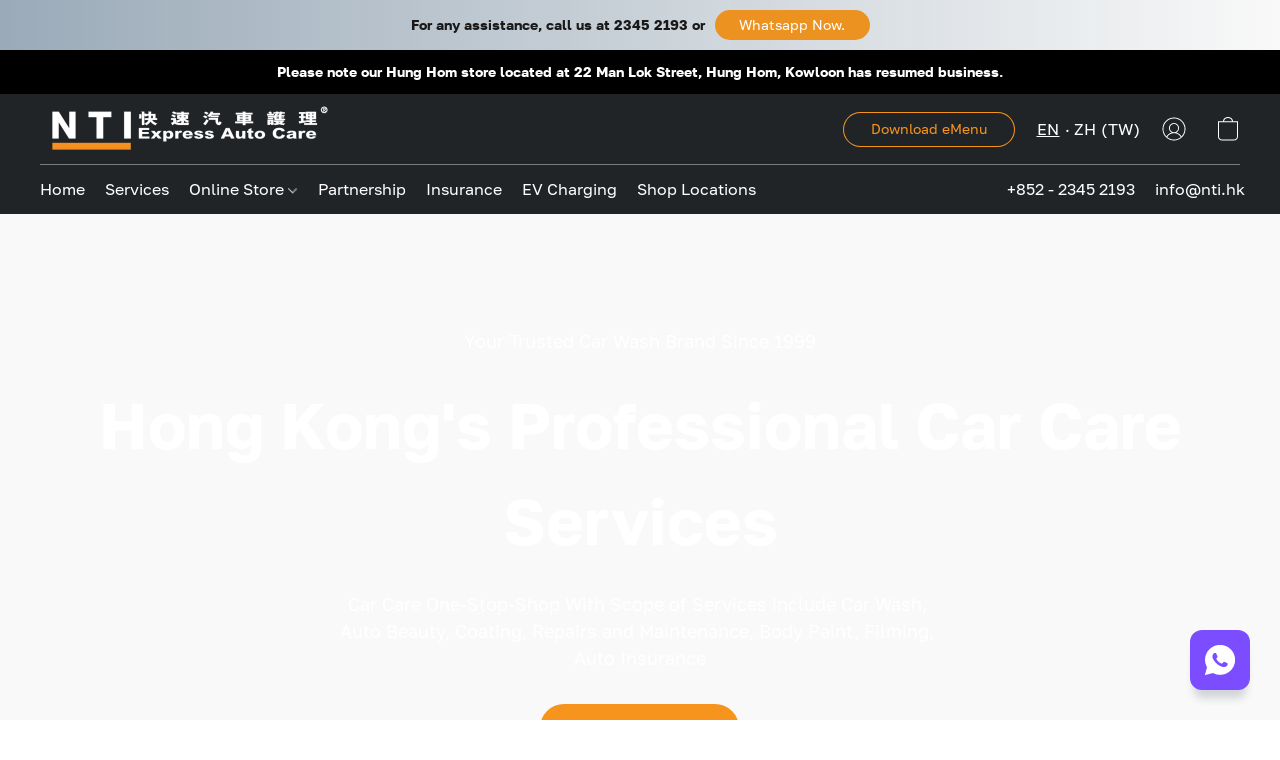

--- FILE ---
content_type: text/html;  charset=utf-8
request_url: https://nti.hk/
body_size: 36160
content:

<!doctype html>
<html id="ecwid_html" lang="en">
<head>
	<meta charset="utf-8">
	<meta name="viewport"
		  content="height=device-height, width=device-width, initial-scale=1.0, maximum-scale=5.0, minimum-scale=1.0, viewport-fit=cover"/>
	<meta name="referrer" content="origin"/>
	<meta name="generator" content="ec-instant-site"/>
	<meta name="chrome" content="nointentdetection">

	<link rel="icon" type="image/png" sizes="32x32" href="https://d2gt4h1eeousrn.cloudfront.net/108744503/global/tS2wfuV-192x192.png"><link rel="apple-touch-icon" href="https://d2gt4h1eeousrn.cloudfront.net/108744503/global/tS2wfuV-180x180.png">

    <title>NTI Express Autocare | Car Wash, Auto Beauty, Car Insurance, PPF Filming</title><meta property="og:title" content="NTI Express Autocare | Car Wash, Auto Beauty, Car Insurance, PPF Filming" data-vmid="og:title"><meta property="og:image" content="" data-vmid="og:image"><meta property="og:image:secure_url" content="" data-vmid="og:image:secure_url"><meta property="twitter:title" content="NTI Express Autocare | Car Wash, Auto Beauty, Car Insurance, PPF Filming" data-vmid="twitter:title"><meta property="twitter:image" content="" data-vmid="twitter:image"><meta property="og:locale" content="en_US" data-vmid="og:locale"><meta property="twitter:card" content="summary_large_image" data-vmid="twitter:card"><meta property="og:type" content="website" data-vmid="og:type"><meta property="og:site_name" content="NTI Express Auto Care" data-vmid="og:site_name"><meta name="description" content="Established in 1999. NTI Express Auto Care is one of the largest and most renowned car wash and auto beauty company in Hong Kong with 16 branches spread across Hong Kong Island, Kowloon and New Territories."><meta property="og:description" content="Established in 1999. NTI Express Auto Care is one of the largest and most renowned car wash and auto beauty company in Hong Kong with 16 branches spread across Hong Kong Island, Kowloon and New Territories." data-vmid="og:description"><meta property="twitter:description" content="Established in 1999. NTI Express Auto Care is one of the largest and most renowned car wash and auto beauty company in Hong Kong with 16 branches spread across Hong Kong Island, Kowloon and New Territories." data-vmid="twitter:description"><link href="https://nti.hk/" hreflang="en" rel="alternate"><link href="https://nti.hk/zh_TW/" hreflang="zh" rel="alternate"><link href="https://nti.hk/" hreflang="x-default" rel="alternate">

<link rel="manifest" href="/manifest.json" />
<meta name="theme-color" content="#FFFFFF" />
<meta http-equiv="x-dns-prefetch-control" content="on">

<link rel="preconnect" href="https://d34ikvsdm2rlij.cloudfront.net/vuega/static/2026/all" crossorigin/>
<link rel="dns-prefetch" href="https://d34ikvsdm2rlij.cloudfront.net/vuega/static/2026/all" crossorigin/>

<link rel="preconnect" href="//images.unsplash.com/" crossorigin/>
<link rel="dns-prefetch" href="//images.unsplash.com/" crossorigin/>

	<link rel="preconnect" href="https://dfvc2y3mjtc8v.cloudfront.net" crossorigin/>
	<link rel="dns-prefetch" href="https://dfvc2y3mjtc8v.cloudfront.net" crossorigin/>
	<link rel="preconnect" href="https://dhgf5mcbrms62.cloudfront.net" crossorigin/>
	<link rel="dns-prefetch" href="https://dhgf5mcbrms62.cloudfront.net" crossorigin/>
	<link rel="preconnect" href="https://d2gt4h1eeousrn.cloudfront.net" crossorigin/>
	<link rel="dns-prefetch" href="https://d2gt4h1eeousrn.cloudfront.net" crossorigin/>

<link rel="preconnect" href="//maps.googleapis.com" crossorigin/>
<link rel="dns-prefetch" href="//maps.googleapis.com" crossorigin/>

<link rel="og:url" href="https://nti.hk"/>
		<link rel="canonical" href="https://nti.hk"/>


    <meta name="google-site-verification" content="2TyH1g6rcbjNAT7Lz132K_0Z1iegBKfuOaTfm5Zz7hc" />

<meta name="facebook-domain-verification" content="uz9rlc9ss9u1z1s6ptvp7z6ct8zmo8" />

    <style>@layer vuega-reset, base, components, utilities;</style><link rel="stylesheet" type="text/css" href="https://d34ikvsdm2rlij.cloudfront.net/vuega/static/2026/all/website/assets/website-l7ucqb3s.css" /><link rel="stylesheet" type="text/css" href="https://d34ikvsdm2rlij.cloudfront.net/vuega/static/2026/all/website/assets/GDPRBannerTile-bz256qld.css" /><link rel="stylesheet" type="text/css" href="https://d34ikvsdm2rlij.cloudfront.net/vuega/static/2026/all/website/assets/AnnouncementBarTile-hn8g47ls.css" /><link rel="stylesheet" type="text/css" href="https://d34ikvsdm2rlij.cloudfront.net/vuega/static/2026/all/website/assets/HeaderTile-kxl9gblf.css" /><link rel="stylesheet" type="text/css" href="https://d34ikvsdm2rlij.cloudfront.net/vuega/static/2026/all/website/assets/SliderTile-jktsfalk.css" /><link rel="stylesheet" type="text/css" href="https://d34ikvsdm2rlij.cloudfront.net/vuega/static/2026/all/website/assets/FeatureListTile-lwwp2zqu.css" /><link rel="stylesheet" type="text/css" href="https://d34ikvsdm2rlij.cloudfront.net/vuega/static/2026/all/website/assets/CustomerReviewTile-mx5qqyum.css" /><link rel="stylesheet" type="text/css" href="https://d34ikvsdm2rlij.cloudfront.net/vuega/static/2026/all/website/assets/LocationTile-k659xr2e.css" /><link rel="stylesheet" type="text/css" href="https://d34ikvsdm2rlij.cloudfront.net/vuega/static/2026/all/website/assets/FooterTile-juq503vk.css" /><link rel="stylesheet" type="text/css" href="https://d34ikvsdm2rlij.cloudfront.net/vuega/static/2026/all/website/assets/GolosFont-gm0v6jfe.css" /><link rel="stylesheet" type="text/css" href="https://d34ikvsdm2rlij.cloudfront.net/vuega/static/2026/all/website/assets/MontserratFont-4808z44a.css" /><link rel="stylesheet" type="text/css" href="https://d34ikvsdm2rlij.cloudfront.net/vuega/static/2026/all/website/assets/StandardFont-bhc0yz3m.css" />

<script>
	var viewportStyleEl = document.createElement('style');
	viewportStyleEl.appendChild(
		document.createTextNode(
			':root {' +
				'--vh: ' + window.innerHeight + ';' +
				'--vw: ' + window.innerWidth + ';' +
			'}'
		)
	);
	document.head.appendChild(viewportStyleEl);
</script>
	<script>
		window.onpopstate = function (event) {
			if (event.state) {
				window.location.reload();
			}
		};

		window.history.scrollRestoration = 'auto';
	</script>
</head>
<body id="ecwid_body">
<!-- Google Tag Manager -->
<!-- Not Configured -->
<!-- End Google Tag Manager --><div id="ec-instantsite-website"><div id="ec-instantsite" class="ins-tiles ins-tiles--300 ins-tiles--400 ins-tiles--500 ins-tiles--600 ins-tiles--700 ins-tiles--900 ins-tiles--1100"><div><!--[--><style> /* Golos font */ </style><style> /* Golos font */ </style><style> /* Montserrat font */ </style><style> /* Montserrat font */ </style><!--]--></div><style>:root {--global-background-color-a: 1;--global-background-color-b: 0.9758;--global-background-color-h: 14.999999999998161;--global-background-color-l: 97.58%;--global-background-color-s: 0%;--global-body-color-a: 1;--global-body-color-b: 0.09803921569;--global-body-color-h: 0;--global-body-color-l: 9.803921569%;--global-body-color-s: 0%;--global-body-font-family: Golos;--global-body-font-size: 18px;--global-button-color-a: 1;--global-button-color-b: 0.09803921569;--global-button-color-h: 0;--global-button-color-l: 9.803921569%;--global-button-color-s: 0%;--global-button-size-large: 20px;--global-button-size-medium: 16px;--global-button-size-small: 14px;--global-link-color-a: 1;--global-link-color-b: 0.43529411765;--global-link-color-h: 206;--global-link-color-l: 43.529411765%;--global-link-color-s: 76.576576577%;--global-subtitle-font-size: 24px;--global-tile-margin: 100;--global-tile-max-width: 1120;--global-title-color-a: 1;--global-title-color-b: 0.09803921569;--global-title-color-h: 0;--global-title-color-l: 9.803921569%;--global-title-color-s: 0%;--global-title-font-family: Golos;--global-title-font-size: 48px;--scrollbarWidth: 0px;}</style><div class="ins-hidden-skip-link data-nosnippet"><div class="ins-hidden-skip-link__wrap"><a tabindex="0" role="button" aria-label="Skip to main content" href="#tile-slider-kAukAc" class="ins-control ins-control--button ins-control--outline"><div class="ins-control__button"><div class="ins-control__wrap"><span class="ins-control__text">Skip to main content</span></div></div></a></div></div><!----><!----><div class="ins-notices ins-notices--fixed ins-notices--bottom ins-notices--right ins-notices--order-direct ins-notices--without-scroll" fullscreen="false"><div class="ins-notices__wrap"><!--[--><!--[--><!--[--><!----><!--]--><!--]--><!--]--></div></div><main class="ins-tiles--main"><!--[--><div role="region" class="ins-tile ins-tile--announcement-bar ins-tile--has-text ins-tile--has-button ins-tile--center" id="tile-announcement-bar-L2KDLc" tile-type="ANNOUNCEMENT_BAR" tile-id="announcement-bar-L2KDLc" is-first-tile-with-title="false" tile-index-in-list="0"><div><!--[--><!--]--></div><style>#tile-announcement-bar-L2KDLc {--actionLink-color-a: 1;--actionLink-color-b: 0.526605625;--actionLink-color-h: 33.559322033898276;--actionLink-color-l: 52.6605625%;--actionLink-color-s: 84.3470890417741%;--background-gradient-color-from-a: 1;--background-gradient-color-from-b: 0.6627450980392157;--background-gradient-color-from-h: 208.00000000000003;--background-gradient-color-from-l: 66.27450980392156%;--background-gradient-color-from-s: 17.441860465116285%;--background-solid-color-a: 0;--text-font-size: 14px;--text-font-style: normal;--text-font-weight: 700;} </style><div class="ins-tile__wrap ins-tile__animated"><div class="ins-tile__text"><p>For any assistance, call us at 2345 2193 or</p></div><div class="ins-button-wrap ins-tile__button ins-tile__button--actionLink" preview-mode="false"><!--[--><!--[--><a tabindex="0" role="button" href="https://wa.me/+85223452193" target="_self" aria-label="Whatsapp Now." class="ins-control ins-control--button ins-control--solid ins-control--small ins-control--pill"><div class="ins-control__button"><div class="ins-control__wrap"><div class="ins-control__text">Whatsapp Now.</div></div></div></a><!----><!--]--><span style="display:none;"></span><!--]--></div></div><!--[--><!--]--><!--[--><!--]--><!--[--><!--]--></div><div role="region" class="ins-tile ins-tile--announcement-bar ins-tile--has-text ins-tile--center" id="tile-announcement-bar-LJTYn4" tile-type="ANNOUNCEMENT_BAR" tile-id="announcement-bar-LJTYn4" is-first-tile-with-title="false" tile-index-in-list="1"><div><!--[--><!--]--></div><style>#tile-announcement-bar-LJTYn4 {--actionLink-color-a: 1;--actionLink-color-b: 1;--actionLink-color-h: 0;--actionLink-color-l: 100%;--actionLink-color-s: 0%;--background-gradient-color-from-a: 0;--background-gradient-color-to-a: 0;--background-solid-color-a: 1;--background-solid-color-b: 0;--background-solid-color-h: 0;--background-solid-color-l: 0%;--background-solid-color-s: 0%;--text-font-size: 14px;--text-font-style: normal;--text-font-weight: 400;--text-text-color-a: 1;--text-text-color-b: 1;--text-text-color-h: 0;--text-text-color-l: 100%;--text-text-color-s: 0%;} </style><div class="ins-tile__wrap ins-tile__animated"><div class="ins-tile__text"><p><strong>Please note our Hung Hom store located at 22 Man Lok Street, Hung Hom, Kowloon has resumed business.</strong></p></div><!----></div><!--[--><!--]--><!--[--><!--]--><!--[--><!--]--></div><header class="ins-tile ins-tile--header ins-tile--left-logo-search ins-tile--non-default-background" id="tile-header-VKxA2T" tile-type="HEADER" is-first-tile-with-title="false" tile-index-in-list="2"><div><!--[--><style> /* Golos font */ </style><!--]--></div><style>#tile-header-VKxA2T {--background-color-a: 1;--background-color-b: 0.1411764705882353;--background-color-h: 210;--background-color-l: 14.117647058823529%;--background-color-s: 8.333333333333332%;--button-color-a: 1;--button-color-b: 0.5431372549019607;--button-color-h: 32.62672811059908;--button-color-l: 54.31372549019608%;--button-color-s: 93.13304721030045%;--menu-and-icons-font-size: 16px;--menu-and-icons-font-style: normal;--menu-and-icons-font-weight: 400;--menu-and-icons-text-color-a: 1;--menu-and-icons-text-color-b: 1;--menu-and-icons-text-color-h: 210;--menu-and-icons-text-color-l: 100%;--menu-and-icons-text-color-s: 0%;} .ins-tile {--header-height-desktop: 70;--header-height-mobile: 60;}</style><div class="ins-tile__animated"><div class="ins-header"><div class="ins-header__wrap"><div class="ins-header__inner"><div class="ins-header__row"><div class="ins-header__left"><!--[--><div class="ins-header__logo"><a href="/" target="_self" role="button" class="ins-header__logo-inner"><!----><div class="ins-header__logo-image"><div style="background-color:none;" class="ins-header__logo-image-inner"><picture class="ins-picture ins-picture--full ins-picture--inline"><!--[--><source srcset="https://dfvc2y3mjtc8v.cloudfront.net/108744503/header-VKxA2T/0IY0kYs-200x200.webp, https://dfvc2y3mjtc8v.cloudfront.net/108744503/header-VKxA2T/0IY0kYs-600x600.webp 2x" type="image/webp"><!--]--><!--[--><source srcset="https://dfvc2y3mjtc8v.cloudfront.net/108744503/header-VKxA2T/0IY0kYs-200x200.png, https://dfvc2y3mjtc8v.cloudfront.net/108744503/header-VKxA2T/0IY0kYs-600x600.png 2x"><!--]--><img src="https://dfvc2y3mjtc8v.cloudfront.net/108744503/header-VKxA2T/0IY0kYs-200x200.png" alt="NTI Express Auto Care" fetchpriority="low" onload=""></picture><!----></div></div></a></div><!--]--><!--[--><!--]--></div><div class="ins-header__right"><!--[--><div class="ins-button-wrap ins-header__cta ins-header__cta--desktop" preview-mode="false"><!--[--><!--[--><a tabindex="0" role="button" href="https://ntihk-1257816844.cos.ap-hongkong.myqcloud.com/eMenu/service_menu_2025.pdf" target="_self" aria-label="Download eMenu" class="ins-control ins-control--button ins-control--outline ins-control--small ins-control--pill"><div class="ins-control__button"><div class="ins-control__wrap"><div class="ins-control__text">Download eMenu</div></div></div></a><!----><!--]--><span style="display:none;"></span><!--]--></div><!--]--><!--[--><!----><div class="ins-header__language ins-header__language--row data-nosnippet ins-header__language--desktop"><!--[--><a tabindex="0" role="button" aria-label="EN" class="ins-header__language-link ins-header__language-link--active">EN</a><a tabindex="0" role="button" aria-label="ZH (TW)" class="ins-header__language-link">ZH (TW)</a><!--]--></div><!--]--><!--[--><a class="ins-header__icon ins-header__icon--account" href="/products/account" target="_self" role="button" aria-label="Go to your account"><svg width="24" height="24" viewbox="0 0 24 24" xmlns="http://www.w3.org/2000/svg"><path d="M23.5 12.0037C23.5012 10.0898 23.0244 8.20585 22.1129 6.52281C21.2014 4.83976 19.884 3.41084 18.2802 2.36565C16.6764 1.32047 14.8369 0.692104 12.9287 0.537549C11.0204 0.382995 9.10378 0.707143 7.35258 1.48059C5.60138 2.25404 4.07105 3.45232 2.9004 4.96672C1.72975 6.48113 0.955821 8.26374 0.64882 10.1529C0.34182 12.042 0.511461 13.9779 1.14235 15.7848C1.77325 17.5918 2.84543 19.2128 4.26165 20.5006C4.28966 20.5338 4.32226 20.5629 4.35848 20.5869C6.46141 22.4631 9.18149 23.5 12.0001 23.5C14.8188 23.5 17.5388 22.463 19.6417 20.5867C19.6778 20.5628 19.7102 20.5338 19.7381 20.5007C20.9235 19.4252 21.8705 18.1135 22.5184 16.6501C23.1663 15.1867 23.5007 13.604 23.5 12.0037ZM1.42 12.0037C1.41878 10.2648 1.84643 8.55248 2.66509 7.01827C3.48375 5.48405 4.66817 4.17528 6.11348 3.20782C7.55879 2.24035 9.22042 1.64404 10.9512 1.47168C12.6821 1.29931 14.4287 1.55621 16.0365 2.21963C17.6444 2.88305 19.0638 3.93252 20.1691 5.27513C21.2744 6.61775 22.0316 8.21209 22.3735 9.91701C22.7155 11.6219 22.6317 13.3848 22.1295 15.0496C21.6274 16.7145 20.7224 18.2298 19.4947 19.4616C18.3528 17.55 16.5208 16.1493 14.3764 15.5482C15.373 15.0182 16.1638 14.1702 16.6228 13.1392C17.0819 12.1081 17.1828 10.9532 16.9096 9.85816C16.6364 8.76314 16.0047 7.79091 15.1151 7.09614C14.2254 6.40136 13.1289 6.02395 12 6.02395C10.8711 6.02395 9.77458 6.40136 8.88494 7.09614C7.9953 7.79091 7.36363 8.76314 7.09042 9.85816C6.8172 10.9532 6.91814 12.1081 7.37717 13.1392C7.8362 14.1702 8.62696 15.0182 9.62364 15.5482C7.4792 16.1493 5.64721 17.55 4.50533 19.4616C3.52633 18.4819 2.74996 17.3191 2.22057 16.0394C1.69119 14.7598 1.41915 13.3884 1.42 12.0037ZM12 15.2226C11.1812 15.2226 10.3808 14.9799 9.69994 14.5252C9.01912 14.0704 8.48848 13.424 8.17514 12.6678C7.86179 11.9115 7.77981 11.0794 7.93955 10.2765C8.09929 9.4737 8.49359 8.73626 9.07258 8.15745C9.65157 7.57864 10.3892 7.18447 11.1923 7.02478C11.9954 6.86509 12.8278 6.94705 13.5843 7.26029C14.3408 7.57354 14.9874 8.10401 15.4423 8.78461C15.8972 9.46522 16.14 10.2654 16.14 11.084C16.1388 12.1812 15.7022 13.2332 14.9261 14.0091C14.1499 14.785 13.0976 15.2214 12 15.2226ZM5.19947 20.0991C5.88217 18.8976 6.87116 17.8985 8.06574 17.2035C9.26032 16.5084 10.6178 16.1422 12 16.1422C13.3822 16.1422 14.7397 16.5084 15.9343 17.2035C17.1288 17.8985 18.1178 18.8976 18.8005 20.0991C16.897 21.7015 14.4885 22.5803 12 22.5803C9.51148 22.5803 7.10295 21.7015 5.19947 20.0991Z" fill="currentColor"></path></svg></a><!--]--><!--[--><!--]--><!--[--><!--[--><a role="button" class="ins-header__icon ins-header__icon--cart ins-header__icon--cart-empty" data-count="0" aria-label="Go to your shopping cart" title="Go to your shopping cart" target="_self" href="/products/cart"><svg width="24" height="24" viewbox="0 0 24 24" xmlns="http://www.w3.org/2000/svg"><path d="M18 23.5H6C3.8 23.5 2 21.7 2 19.5V4.2H22V19.5C22 21.7 20.2 23.5 18 23.5ZM3 5.2V19.5C3 21.2 4.3 22.5 6 22.5H18C19.7 22.5 21 21.2 21 19.5V5.2H3Z" fill="currentColor"></path><path d="M12 1C9.7 1 8 2.5 8 4.5C8 4.8 7.8 5 7.5 5C7.2 5 7 4.8 7 4.5C7 1.8 9.3 0 12 0C14.7 0 17 1.8 17 4.5C17 4.8 16.8 5 16.5 5C16.2 5 16 4.8 16 4.5C16 2.5 14.3 1 12 1Z" fill="currentColor" fill-rule="evenodd" clip-rule="evenodd"></path><path d="M2 4.18018H22V19.5002C22 21.7093 20.2091 23.5002 18 23.5002H6C3.79086 23.5002 2 21.7093 2 19.5002V4.18018Z" fill="currentColor" fill-rule="evenodd" clip-rule="evenodd" class="ins-cart-has-good"></path></svg></a><!--]--><!--]--><!--[--><!--[--><a class="ins-header__icon ins-header__icon--burger" href="#menu" role="button" aria-label="Website menu"><svg width="24" height="24" viewbox="0 0 24 24" xmlns="http://www.w3.org/2000/svg"><path d="M23.5 8.5H0.5C0.2 8.5 0 8.3 0 8C0 7.7 0.2 7.5 0.5 7.5H23.5C23.8 7.5 24 7.7 24 8C24 8.3 23.8 8.5 23.5 8.5Z" fill="currentColor"></path><path d="M14.5 16.5H0.5C0.2 16.5 0 16.3 0 16C0 15.7 0.2 15.5 0.5 15.5H14.5C14.8 15.5 15 15.7 15 16C15 16.3 14.8 16.5 14.5 16.5Z" fill="currentColor"></path></svg><span>Menu</span><!----><!----></a><!--]--><!--]--></div></div><div class="ins-header__row"><div class="ins-header__left"><!--[--><div class="ins-header__menu ins-header__menu--alot"><div class="ins-header__menu-fade"></div><div class="ins-header__menu-wrap data-nosnippet"><nav class="ins-header__menu-inner"><!--[--><div tabindex="0" class="ins-header__menu-link"><a class="ins-header__menu-link-title" tabindex="-1" href="/" target="_self" aria-label="Home">Home <!----></a></div><div tabindex="0" class="ins-header__menu-link"><a class="ins-header__menu-link-title" tabindex="-1" href="/services" target="_self" aria-label="Services">Services <!----></a></div><div tabindex="0" class="ins-header__menu-link"><a class="ins-header__menu-link-title" tabindex="-1" href="/products" target="_self" aria-label="Online Store">Online Store <div class="ins-header__menu-link-icon"></div></a></div><div tabindex="0" class="ins-header__menu-link"><a class="ins-header__menu-link-title" tabindex="-1" href="/partnership" target="_self" aria-label="Partnership">Partnership <!----></a></div><div tabindex="0" class="ins-header__menu-link"><a class="ins-header__menu-link-title" tabindex="-1" href="/Insurance" target="_self" aria-label="Insurance">Insurance <!----></a></div><div tabindex="0" class="ins-header__menu-link"><a class="ins-header__menu-link-title" tabindex="-1" href="/" target="_self" aria-label="EV Charging">EV Charging <!----></a></div><div tabindex="0" class="ins-header__menu-link"><a class="ins-header__menu-link-title" tabindex="-1" href="/locations" target="_self" aria-label="Shop Locations">Shop Locations <!----></a></div><!--]--></nav></div><div class="ins-header__scroller"><div class="ins-header__scroller-marker" style="left:NaN%;width:NaN%;"></div></div><!----><!----><!----></div><!--]--></div><div class="ins-header__right"><!--[--><!--[--><!--[--><a class="ins-header__phone ins-header__phone--desktop" role="button" href="tel:+852 - 2345 2193" aria-label="Call the store’s phone number">+852 - 2345 2193</a><!--]--><span style="display:none;"></span><!--]--><!--]--><!--[--><!--[--><!--[--><a class="ins-header__email ins-header__email--desktop" role="button" href="mailto:info@nti.hk" aria-label="Compose an email to the store">info@nti.hk</a><!--]--><span style="display:none;"></span><!--]--><!--]--></div></div></div><!----><!--[--><!--]--></div></div></div><!--[--><!--]--><!--[--><!--]--><!--[--><!--]--></header><div role="region" data-testid="autoplay-slider" class="ins-tile ins-tile--slider ins-tile--fullscreen ins-tile--has-slider ins-tile--hide-background-color" id="tile-slider-kAukAc"><div><!--[--><!--]--></div><style>#tile-slider-kAukAc {--action-button-color-a: 1;--action-button-color-b: 0.5431372549019607;--action-button-color-h: 32.62672811059908;--action-button-color-l: 54.31372549019608%;--action-button-color-s: 93.13304721030045%;--background-gradient-color-from-a: 0;--background-gradient-color-to-a: 0;--background-image-overlay-solid-color-a: 0.4;--background-image-overlay-solid-color-b: 0;--background-image-overlay-solid-color-h: 0;--background-image-overlay-solid-color-l: 0%;--background-image-overlay-solid-color-s: 0%;--background-solid-color-a: 1;--background-solid-color-b: 0.2;--background-solid-color-h: 209;--background-solid-color-l: 20%;--background-solid-color-s: 9%;--description-font-size: 18px;--description-font-style: normal;--description-font-weight: 400;--description-text-color-a: 1;--description-text-color-b: 1;--description-text-color-h: 0;--description-text-color-l: 100%;--description-text-color-s: 0%;--tagline-font-size: 18px;--tagline-font-style: normal;--tagline-font-weight: 400;--tagline-text-color-a: 1;--tagline-text-color-b: 1;--tagline-text-color-h: 0;--tagline-text-color-l: 100%;--tagline-text-color-s: 0%;--title-font-size: 64px;--title-font-style: normal;--title-font-weight: 700;--title-text-color-a: 1;--title-text-color-b: 1;--title-text-color-h: 0;--title-text-color-l: 100%;--title-text-color-s: 0%;}</style><div class="ins-tile__wrap ins-tile__animated" style="min-height:unset;" is-first-tile-with-title="false" tile-id="slider-kAukAc" tile-type="SLIDER"><div class="ins-tile__body"><!--[--><div style="visibility:visible;min-height:unset;" class="ins-tile__slide"><!--[--><div class="ins-tile__slide-image ins-tile__slide-image--with-overlay" style="height:unset;"><div style="background-color:rgba(113, 149, 178, 255);" image-id="slide-item-image-YYY41" class="ins-tile__picture"><picture class="ins-picture ins-picture--full"><!--[--><source srcset="https://dfvc2y3mjtc8v.cloudfront.net/108744503/slider-kAukAc/1DNA1Rk-2000x2000.webp, https://dfvc2y3mjtc8v.cloudfront.net/108744503/slider-kAukAc/1DNA1Rk-2000x2000.webp 2x" media="(min-width: 900px)" type="image/webp"><source srcset="https://dfvc2y3mjtc8v.cloudfront.net/108744503/slider-kAukAc/1DNA1Rk-600x600.webp, https://dfvc2y3mjtc8v.cloudfront.net/108744503/slider-kAukAc/1DNA1Rk-1200x1200.webp 2x" media="(min-width: 500px)" type="image/webp"><source srcset="https://dfvc2y3mjtc8v.cloudfront.net/108744503/slider-kAukAc/1DNA1Rk-1200x1200.webp, https://dfvc2y3mjtc8v.cloudfront.net/108744503/slider-kAukAc/1DNA1Rk-1200x1200.webp 2x" type="image/webp"><!--]--><!--[--><source srcset="https://dfvc2y3mjtc8v.cloudfront.net/108744503/slider-kAukAc/1DNA1Rk-2000x2000.jpg, https://dfvc2y3mjtc8v.cloudfront.net/108744503/slider-kAukAc/1DNA1Rk-2000x2000.jpg 2x" media="(min-width: 900px)"><source srcset="https://dfvc2y3mjtc8v.cloudfront.net/108744503/slider-kAukAc/1DNA1Rk-600x600.jpg, https://dfvc2y3mjtc8v.cloudfront.net/108744503/slider-kAukAc/1DNA1Rk-1200x1200.jpg 2x" media="(min-width: 500px)"><source srcset="https://dfvc2y3mjtc8v.cloudfront.net/108744503/slider-kAukAc/1DNA1Rk-1200x1200.jpg, https://dfvc2y3mjtc8v.cloudfront.net/108744503/slider-kAukAc/1DNA1Rk-1200x1200.jpg 2x"><!--]--><img src="https://dfvc2y3mjtc8v.cloudfront.net/108744503/slider-kAukAc/1DNA1Rk-200x200.jpg" alt="" fetchpriority="low" onload=""></picture><!----></div></div><div class="ins-tile__slide-content" style="min-height:unset;"><div class="ins-tile__slide-content-inner"><div role="heading" aria-level="3" class="ins-tile__tagline"><p>Your Trusted Car Wash Brand Since 1999</p></div><div role="heading" aria-level="2" class="ins-tile__title"><p>Hong Kong's Professional Car Care Services</p></div><div class="ins-tile__description ins-tile__format"><p>Car Care One-Stop-Shop With Scope of Services include Car Wash, Auto Beauty, Coating, Repairs and Maintenance, Body Paint, Filming, Auto Insurance</p></div><div class="ins-button-wrap ins-tile__button ins-tile__button--action" preview-mode="false"><!--[--><!--[--><a tabindex="0" role="button" href="https://wa.me/+85223452193" target="_self" aria-label="Get in Touch Now" class="ins-control ins-control--button ins-control--solid ins-control--medium ins-control--pill"><div class="ins-control__button"><div class="ins-control__wrap"><div class="ins-control__text">Get in Touch Now</div></div></div></a><!----><!--]--><span style="display:none;"></span><!--]--></div></div></div><!--]--></div><div style="visibility:hidden;min-height:unset;" class="ins-tile__slide"><!--[--><div class="ins-tile__slide-image ins-tile__slide-image--with-overlay" style="height:unset;"><div style="background-color:rgba(76, 76, 75, 255);" image-id="slide-item-image-qvFD_" class="ins-tile__picture"><picture class="ins-picture ins-picture--full"><!--[--><source srcset="https://dfvc2y3mjtc8v.cloudfront.net/108744503/slider-kAukAc/PejgHSx-2000x2000.webp, https://dfvc2y3mjtc8v.cloudfront.net/108744503/slider-kAukAc/PejgHSx-2000x2000.webp 2x" media="(min-width: 900px)" type="image/webp"><source srcset="https://dfvc2y3mjtc8v.cloudfront.net/108744503/slider-kAukAc/PejgHSx-600x600.webp, https://dfvc2y3mjtc8v.cloudfront.net/108744503/slider-kAukAc/PejgHSx-1200x1200.webp 2x" media="(min-width: 500px)" type="image/webp"><source srcset="https://dfvc2y3mjtc8v.cloudfront.net/108744503/slider-kAukAc/PejgHSx-1200x1200.webp, https://dfvc2y3mjtc8v.cloudfront.net/108744503/slider-kAukAc/PejgHSx-1200x1200.webp 2x" type="image/webp"><!--]--><!--[--><source srcset="https://dfvc2y3mjtc8v.cloudfront.net/108744503/slider-kAukAc/PejgHSx-2000x2000.jpg, https://dfvc2y3mjtc8v.cloudfront.net/108744503/slider-kAukAc/PejgHSx-2000x2000.jpg 2x" media="(min-width: 900px)"><source srcset="https://dfvc2y3mjtc8v.cloudfront.net/108744503/slider-kAukAc/PejgHSx-600x600.jpg, https://dfvc2y3mjtc8v.cloudfront.net/108744503/slider-kAukAc/PejgHSx-1200x1200.jpg 2x" media="(min-width: 500px)"><source srcset="https://dfvc2y3mjtc8v.cloudfront.net/108744503/slider-kAukAc/PejgHSx-1200x1200.jpg, https://dfvc2y3mjtc8v.cloudfront.net/108744503/slider-kAukAc/PejgHSx-1200x1200.jpg 2x"><!--]--><img src="https://dfvc2y3mjtc8v.cloudfront.net/108744503/slider-kAukAc/PejgHSx-200x200.jpg" alt="" fetchpriority="low" onload=""></picture><!----></div></div><div class="ins-tile__slide-content" style="min-height:unset;"><div class="ins-tile__slide-content-inner"><div role="heading" aria-level="3" class="ins-tile__tagline">Touchless Automatic Foam Car Wash</div><div role="heading" aria-level="2" class="ins-tile__title">Car Wash</div><div class="ins-tile__description ins-tile__format">Our touchless automatic foam wash service ensures your car receives a thorough and gentle 360 degree cleaning with professional grade pH neutral detergents ensuring a spotless shine</div><div class="ins-button-wrap ins-tile__button ins-tile__button--action" preview-mode="false"><!--[--><!--[--><a tabindex="0" role="button" href="https://wa.me/+85223452193" target="_self" aria-label="Get in Touch Now" class="ins-control ins-control--button ins-control--solid ins-control--medium ins-control--pill"><div class="ins-control__button"><div class="ins-control__wrap"><div class="ins-control__text">Get in Touch Now</div></div></div></a><!----><!--]--><span style="display:none;"></span><!--]--></div></div></div><!--]--></div><div style="visibility:hidden;min-height:unset;" class="ins-tile__slide"><!--[--><div class="ins-tile__slide-image ins-tile__slide-image--with-overlay" style="height:unset;"><div style="background-color:rgba(70, 54, 55, 255);" image-id="slide-item-image-QZBe_" class="ins-tile__picture"><picture class="ins-picture ins-picture--full"><!--[--><source srcset="https://dfvc2y3mjtc8v.cloudfront.net/108744503/slider-kAukAc/l8KwqNK-2000x2000.webp, https://dfvc2y3mjtc8v.cloudfront.net/108744503/slider-kAukAc/l8KwqNK-2000x2000.webp 2x" media="(min-width: 900px)" type="image/webp"><source srcset="https://dfvc2y3mjtc8v.cloudfront.net/108744503/slider-kAukAc/l8KwqNK-600x600.webp, https://dfvc2y3mjtc8v.cloudfront.net/108744503/slider-kAukAc/l8KwqNK-1200x1200.webp 2x" media="(min-width: 500px)" type="image/webp"><source srcset="https://dfvc2y3mjtc8v.cloudfront.net/108744503/slider-kAukAc/l8KwqNK-1200x1200.webp, https://dfvc2y3mjtc8v.cloudfront.net/108744503/slider-kAukAc/l8KwqNK-1200x1200.webp 2x" type="image/webp"><!--]--><!--[--><source srcset="https://dfvc2y3mjtc8v.cloudfront.net/108744503/slider-kAukAc/l8KwqNK-2000x2000.jpg, https://dfvc2y3mjtc8v.cloudfront.net/108744503/slider-kAukAc/l8KwqNK-2000x2000.jpg 2x" media="(min-width: 900px)"><source srcset="https://dfvc2y3mjtc8v.cloudfront.net/108744503/slider-kAukAc/l8KwqNK-600x600.jpg, https://dfvc2y3mjtc8v.cloudfront.net/108744503/slider-kAukAc/l8KwqNK-1200x1200.jpg 2x" media="(min-width: 500px)"><source srcset="https://dfvc2y3mjtc8v.cloudfront.net/108744503/slider-kAukAc/l8KwqNK-1200x1200.jpg, https://dfvc2y3mjtc8v.cloudfront.net/108744503/slider-kAukAc/l8KwqNK-1200x1200.jpg 2x"><!--]--><img src="https://dfvc2y3mjtc8v.cloudfront.net/108744503/slider-kAukAc/l8KwqNK-200x200.jpg" alt="" fetchpriority="low" onload=""></picture><!----></div></div><div class="ins-tile__slide-content" style="min-height:unset;"><div class="ins-tile__slide-content-inner"><div role="heading" aria-level="3" class="ins-tile__tagline">Clean + Disinfect + Odor Free</div><div role="heading" aria-level="2" class="ins-tile__title">Aromatic Interior Cleaning & Disinfection</div><div class="ins-tile__description ins-tile__format">Offering the ultimate car care service, combining thorough cleaning, effective disinfection, and superior odor control. This service ensures your car’s interior is spotless, germ-free, and smells fresh, enhancing your driving experience and maintaining a healthier environment</div><div class="ins-button-wrap ins-tile__button ins-tile__button--action" preview-mode="false"><!--[--><!--[--><a tabindex="0" role="button" href="https://wa.me/+85223452193" target="_self" aria-label="Get in Touch Now" class="ins-control ins-control--button ins-control--solid ins-control--medium ins-control--pill"><div class="ins-control__button"><div class="ins-control__wrap"><div class="ins-control__text">Get in Touch Now</div></div></div></a><!----><!--]--><span style="display:none;"></span><!--]--></div></div></div><!--]--></div><div style="visibility:hidden;min-height:unset;" class="ins-tile__slide"><!--[--><div class="ins-tile__slide-image ins-tile__slide-image--with-overlay" style="height:unset;"><div style="background-color:rgba(128, 74, 78, 255);" image-id="slide-item-image-q9UXy" class="ins-tile__picture"><picture class="ins-picture ins-picture--full"><!--[--><source srcset="https://dfvc2y3mjtc8v.cloudfront.net/108744503/slider-kAukAc/mDDxuIo-2000x2000.webp, https://dfvc2y3mjtc8v.cloudfront.net/108744503/slider-kAukAc/mDDxuIo-2000x2000.webp 2x" media="(min-width: 900px)" type="image/webp"><source srcset="https://dfvc2y3mjtc8v.cloudfront.net/108744503/slider-kAukAc/mDDxuIo-600x600.webp, https://dfvc2y3mjtc8v.cloudfront.net/108744503/slider-kAukAc/mDDxuIo-1200x1200.webp 2x" media="(min-width: 500px)" type="image/webp"><source srcset="https://dfvc2y3mjtc8v.cloudfront.net/108744503/slider-kAukAc/mDDxuIo-1200x1200.webp, https://dfvc2y3mjtc8v.cloudfront.net/108744503/slider-kAukAc/mDDxuIo-1200x1200.webp 2x" type="image/webp"><!--]--><!--[--><source srcset="https://dfvc2y3mjtc8v.cloudfront.net/108744503/slider-kAukAc/mDDxuIo-2000x2000.jpg, https://dfvc2y3mjtc8v.cloudfront.net/108744503/slider-kAukAc/mDDxuIo-2000x2000.jpg 2x" media="(min-width: 900px)"><source srcset="https://dfvc2y3mjtc8v.cloudfront.net/108744503/slider-kAukAc/mDDxuIo-600x600.jpg, https://dfvc2y3mjtc8v.cloudfront.net/108744503/slider-kAukAc/mDDxuIo-1200x1200.jpg 2x" media="(min-width: 500px)"><source srcset="https://dfvc2y3mjtc8v.cloudfront.net/108744503/slider-kAukAc/mDDxuIo-1200x1200.jpg, https://dfvc2y3mjtc8v.cloudfront.net/108744503/slider-kAukAc/mDDxuIo-1200x1200.jpg 2x"><!--]--><img src="https://dfvc2y3mjtc8v.cloudfront.net/108744503/slider-kAukAc/mDDxuIo-200x200.jpg" alt="" fetchpriority="low" onload=""></picture><!----></div></div><div class="ins-tile__slide-content" style="min-height:unset;"><div class="ins-tile__slide-content-inner"><div role="heading" aria-level="3" class="ins-tile__tagline">Crafting Perfection, Elegance in every Detail</div><div role="heading" aria-level="2" class="ins-tile__title">Car Coating</div><div class="ins-tile__description ins-tile__format">Meticulously cleaning, restoring, and finishing car to achieve a showroom quality level of shine. Coated nano protective layer applied to the exterior of a vehicle, designed to enhance its appearance and safeguard the paint from environmental damage, increased durability, resistance to scratches, UV rays, and chemical stains, while also making the car easier to clean and maintain.</div><div class="ins-button-wrap ins-tile__button ins-tile__button--action" preview-mode="false"><!--[--><!--[--><a tabindex="0" role="button" href="https://wa.me/+85223452193" target="_self" aria-label="Get in Touch Now" class="ins-control ins-control--button ins-control--solid ins-control--medium ins-control--pill"><div class="ins-control__button"><div class="ins-control__wrap"><div class="ins-control__text">Get in Touch Now</div></div></div></a><!----><!--]--><span style="display:none;"></span><!--]--></div></div></div><!--]--></div><div style="visibility:hidden;min-height:unset;" class="ins-tile__slide"><!--[--><div class="ins-tile__slide-image ins-tile__slide-image--with-overlay" style="height:unset;"><div style="background-color:rgba(147, 124, 113, 255);" image-id="slide-item-image-135pA" class="ins-tile__picture"><picture class="ins-picture ins-picture--full"><!--[--><source srcset="https://dfvc2y3mjtc8v.cloudfront.net/108744503/slider-kAukAc/QpamVVY-2000x2000.webp, https://dfvc2y3mjtc8v.cloudfront.net/108744503/slider-kAukAc/QpamVVY-2000x2000.webp 2x" media="(min-width: 900px)" type="image/webp"><source srcset="https://dfvc2y3mjtc8v.cloudfront.net/108744503/slider-kAukAc/QpamVVY-600x600.webp, https://dfvc2y3mjtc8v.cloudfront.net/108744503/slider-kAukAc/QpamVVY-1200x1200.webp 2x" media="(min-width: 500px)" type="image/webp"><source srcset="https://dfvc2y3mjtc8v.cloudfront.net/108744503/slider-kAukAc/QpamVVY-1200x1200.webp, https://dfvc2y3mjtc8v.cloudfront.net/108744503/slider-kAukAc/QpamVVY-1200x1200.webp 2x" type="image/webp"><!--]--><!--[--><source srcset="https://dfvc2y3mjtc8v.cloudfront.net/108744503/slider-kAukAc/QpamVVY-2000x2000.jpg, https://dfvc2y3mjtc8v.cloudfront.net/108744503/slider-kAukAc/QpamVVY-2000x2000.jpg 2x" media="(min-width: 900px)"><source srcset="https://dfvc2y3mjtc8v.cloudfront.net/108744503/slider-kAukAc/QpamVVY-600x600.jpg, https://dfvc2y3mjtc8v.cloudfront.net/108744503/slider-kAukAc/QpamVVY-1200x1200.jpg 2x" media="(min-width: 500px)"><source srcset="https://dfvc2y3mjtc8v.cloudfront.net/108744503/slider-kAukAc/QpamVVY-1200x1200.jpg, https://dfvc2y3mjtc8v.cloudfront.net/108744503/slider-kAukAc/QpamVVY-1200x1200.jpg 2x"><!--]--><img src="https://dfvc2y3mjtc8v.cloudfront.net/108744503/slider-kAukAc/QpamVVY-200x200.jpg" alt="" fetchpriority="low" onload=""></picture><!----></div></div><div class="ins-tile__slide-content" style="min-height:unset;"><div class="ins-tile__slide-content-inner"><div role="heading" aria-level="3" class="ins-tile__tagline">PPF Car Paint Protection</div><div role="heading" aria-level="2" class="ins-tile__title">Color & Transparent Paint Protection Film</div><div class="ins-tile__description ins-tile__format">An extra protection to your car paint for durability and appearance enhancement</div><div class="ins-button-wrap ins-tile__button ins-tile__button--action" preview-mode="false"><!--[--><!--[--><a tabindex="0" role="button" href="https://wa.me/+85223452193" target="_self" aria-label="Get a Quote" class="ins-control ins-control--button ins-control--solid ins-control--medium ins-control--pill"><div class="ins-control__button"><div class="ins-control__wrap"><div class="ins-control__text">Get a Quote</div></div></div></a><!----><!--]--><span style="display:none;"></span><!--]--></div></div></div><!--]--></div><div style="visibility:hidden;min-height:unset;" class="ins-tile__slide"><!--[--><div class="ins-tile__slide-image ins-tile__slide-image--with-overlay" style="height:unset;"><div style="background-color:rgba(131, 126, 127, 255);" image-id="slide-item-image-5kPmL" class="ins-tile__picture"><picture class="ins-picture ins-picture--full"><!--[--><source srcset="https://dfvc2y3mjtc8v.cloudfront.net/108744503/slider-kAukAc/NvT3755-2000x2000.webp, https://dfvc2y3mjtc8v.cloudfront.net/108744503/slider-kAukAc/NvT3755-2000x2000.webp 2x" media="(min-width: 900px)" type="image/webp"><source srcset="https://dfvc2y3mjtc8v.cloudfront.net/108744503/slider-kAukAc/NvT3755-600x600.webp, https://dfvc2y3mjtc8v.cloudfront.net/108744503/slider-kAukAc/NvT3755-1200x1200.webp 2x" media="(min-width: 500px)" type="image/webp"><source srcset="https://dfvc2y3mjtc8v.cloudfront.net/108744503/slider-kAukAc/NvT3755-1200x1200.webp, https://dfvc2y3mjtc8v.cloudfront.net/108744503/slider-kAukAc/NvT3755-1200x1200.webp 2x" type="image/webp"><!--]--><!--[--><source srcset="https://dfvc2y3mjtc8v.cloudfront.net/108744503/slider-kAukAc/NvT3755-2000x2000.jpg, https://dfvc2y3mjtc8v.cloudfront.net/108744503/slider-kAukAc/NvT3755-2000x2000.jpg 2x" media="(min-width: 900px)"><source srcset="https://dfvc2y3mjtc8v.cloudfront.net/108744503/slider-kAukAc/NvT3755-600x600.jpg, https://dfvc2y3mjtc8v.cloudfront.net/108744503/slider-kAukAc/NvT3755-1200x1200.jpg 2x" media="(min-width: 500px)"><source srcset="https://dfvc2y3mjtc8v.cloudfront.net/108744503/slider-kAukAc/NvT3755-1200x1200.jpg, https://dfvc2y3mjtc8v.cloudfront.net/108744503/slider-kAukAc/NvT3755-1200x1200.jpg 2x"><!--]--><img src="https://dfvc2y3mjtc8v.cloudfront.net/108744503/slider-kAukAc/NvT3755-200x200.jpg" alt="" fetchpriority="low" onload=""></picture><!----></div></div><div class="ins-tile__slide-content" style="min-height:unset;"><div class="ins-tile__slide-content-inner"><div role="heading" aria-level="3" class="ins-tile__tagline">Restoring Your Car with Precision and Care</div><div role="heading" aria-level="2" class="ins-tile__title">Body Works</div><div class="ins-tile__description ins-tile__format">We provide high-quality car body repair and restoration services that ensure it to Showroom condition</div><div class="ins-button-wrap ins-tile__button ins-tile__button--action" preview-mode="false"><!--[--><!--[--><a tabindex="0" role="button" href="https://wa.me/+85223452193" target="_self" aria-label="Get a Quote" class="ins-control ins-control--button ins-control--solid ins-control--medium ins-control--pill"><div class="ins-control__button"><div class="ins-control__wrap"><div class="ins-control__text">Get a Quote</div></div></div></a><!----><!--]--><span style="display:none;"></span><!--]--></div></div></div><!--]--></div><div style="visibility:hidden;min-height:unset;" class="ins-tile__slide"><!--[--><div class="ins-tile__slide-image ins-tile__slide-image--with-overlay" style="height:unset;"><div style="background-color:rgba(100, 91, 94, 255);" image-id="slide-item-image-5IANz" class="ins-tile__picture"><picture class="ins-picture ins-picture--full"><!--[--><source srcset="https://dfvc2y3mjtc8v.cloudfront.net/108744503/slider-kAukAc/gJ9Wvm9-2000x2000.webp, https://dfvc2y3mjtc8v.cloudfront.net/108744503/slider-kAukAc/gJ9Wvm9-2000x2000.webp 2x" media="(min-width: 900px)" type="image/webp"><source srcset="https://dfvc2y3mjtc8v.cloudfront.net/108744503/slider-kAukAc/gJ9Wvm9-600x600.webp, https://dfvc2y3mjtc8v.cloudfront.net/108744503/slider-kAukAc/gJ9Wvm9-1200x1200.webp 2x" media="(min-width: 500px)" type="image/webp"><source srcset="https://dfvc2y3mjtc8v.cloudfront.net/108744503/slider-kAukAc/gJ9Wvm9-1200x1200.webp, https://dfvc2y3mjtc8v.cloudfront.net/108744503/slider-kAukAc/gJ9Wvm9-1200x1200.webp 2x" type="image/webp"><!--]--><!--[--><source srcset="https://dfvc2y3mjtc8v.cloudfront.net/108744503/slider-kAukAc/gJ9Wvm9-2000x2000.jpg, https://dfvc2y3mjtc8v.cloudfront.net/108744503/slider-kAukAc/gJ9Wvm9-2000x2000.jpg 2x" media="(min-width: 900px)"><source srcset="https://dfvc2y3mjtc8v.cloudfront.net/108744503/slider-kAukAc/gJ9Wvm9-600x600.jpg, https://dfvc2y3mjtc8v.cloudfront.net/108744503/slider-kAukAc/gJ9Wvm9-1200x1200.jpg 2x" media="(min-width: 500px)"><source srcset="https://dfvc2y3mjtc8v.cloudfront.net/108744503/slider-kAukAc/gJ9Wvm9-1200x1200.jpg, https://dfvc2y3mjtc8v.cloudfront.net/108744503/slider-kAukAc/gJ9Wvm9-1200x1200.jpg 2x"><!--]--><img src="https://dfvc2y3mjtc8v.cloudfront.net/108744503/slider-kAukAc/gJ9Wvm9-200x200.jpg" alt="" fetchpriority="low" onload=""></picture><!----></div></div><div class="ins-tile__slide-content" style="min-height:unset;"><div class="ins-tile__slide-content-inner"><div role="heading" aria-level="3" class="ins-tile__tagline"><p>From Lube Change to Major Repairs, We’ve Got You Covered</p></div><div role="heading" aria-level="2" class="ins-tile__title"><p>Lube change, Repair &amp; Maintenance</p></div><div class="ins-tile__description ins-tile__format"><p>Our service care package is designed to cater to all your vehicle maintenance needs. We offer a comprehensive range of services, from minor maintenance tasks like oil changes and body touch-ups to major repairs. Our skilled technicians are equipped to handle everything from routine inspections and fluid replacements to extensive bodywork and machinery repairs.</p></div><div class="ins-button-wrap ins-tile__button ins-tile__button--action" preview-mode="false"><!--[--><!--[--><a tabindex="0" role="button" href="https://wa.me/+85223452193" target="_self" aria-label="Get a Quote" class="ins-control ins-control--button ins-control--solid ins-control--medium ins-control--pill"><div class="ins-control__button"><div class="ins-control__wrap"><div class="ins-control__text">Get a Quote</div></div></div></a><!----><!--]--><span style="display:none;"></span><!--]--></div></div></div><!--]--></div><div style="visibility:hidden;min-height:unset;" class="ins-tile__slide"><!--[--><div class="ins-tile__slide-image ins-tile__slide-image--with-overlay" style="height:unset;"><div style="background-color:rgba(132, 133, 136, 255);" image-id="slide-item-image-EDvtt" class="ins-tile__picture"><picture class="ins-picture ins-picture--full"><!--[--><source srcset="https://dfvc2y3mjtc8v.cloudfront.net/108744503/slider-kAukAc/XaXSEwm-2000x2000.webp, https://dfvc2y3mjtc8v.cloudfront.net/108744503/slider-kAukAc/XaXSEwm-2000x2000.webp 2x" media="(min-width: 900px)" type="image/webp"><source srcset="https://dfvc2y3mjtc8v.cloudfront.net/108744503/slider-kAukAc/XaXSEwm-600x600.webp, https://dfvc2y3mjtc8v.cloudfront.net/108744503/slider-kAukAc/XaXSEwm-1200x1200.webp 2x" media="(min-width: 500px)" type="image/webp"><source srcset="https://dfvc2y3mjtc8v.cloudfront.net/108744503/slider-kAukAc/XaXSEwm-1200x1200.webp, https://dfvc2y3mjtc8v.cloudfront.net/108744503/slider-kAukAc/XaXSEwm-1200x1200.webp 2x" type="image/webp"><!--]--><!--[--><source srcset="https://dfvc2y3mjtc8v.cloudfront.net/108744503/slider-kAukAc/XaXSEwm-2000x2000.jpg, https://dfvc2y3mjtc8v.cloudfront.net/108744503/slider-kAukAc/XaXSEwm-2000x2000.jpg 2x" media="(min-width: 900px)"><source srcset="https://dfvc2y3mjtc8v.cloudfront.net/108744503/slider-kAukAc/XaXSEwm-600x600.jpg, https://dfvc2y3mjtc8v.cloudfront.net/108744503/slider-kAukAc/XaXSEwm-1200x1200.jpg 2x" media="(min-width: 500px)"><source srcset="https://dfvc2y3mjtc8v.cloudfront.net/108744503/slider-kAukAc/XaXSEwm-1200x1200.jpg, https://dfvc2y3mjtc8v.cloudfront.net/108744503/slider-kAukAc/XaXSEwm-1200x1200.jpg 2x"><!--]--><img src="https://dfvc2y3mjtc8v.cloudfront.net/108744503/slider-kAukAc/XaXSEwm-200x200.jpg" alt="" fetchpriority="low" onload=""></picture><!----></div></div><div class="ins-tile__slide-content" style="min-height:unset;"><div class="ins-tile__slide-content-inner"><div role="heading" aria-level="3" class="ins-tile__tagline"><p>AIG Auto Comprehensive Protection Plan</p></div><div role="heading" aria-level="2" class="ins-tile__title"><p>Insurance</p></div><div class="ins-tile__description ins-tile__format"><p>Sold by Insurance broker HK Trident Development Limited and underwritten by AIG Insurance Hong Kong Limited. We provide one-stop services including car insurance, one-stop quote, billing and after sales service including claims, so that car owners can have no worries!&nbsp;&nbsp;</p></div><div class="ins-button-wrap ins-tile__button ins-tile__button--action" preview-mode="false"><!--[--><!--[--><a tabindex="0" role="button" href="/products" target="_self" aria-label="Know More" class="ins-control ins-control--button ins-control--solid ins-control--medium ins-control--pill"><div class="ins-control__button"><div class="ins-control__wrap"><div class="ins-control__text">Know More</div></div></div></a><!----><!--]--><span style="display:none;"></span><!--]--></div></div></div><!--]--></div><div style="visibility:hidden;min-height:unset;" class="ins-tile__slide"><!--[--><div class="ins-tile__slide-image ins-tile__slide-image--with-overlay" style="height:unset;"><div style="background-color:rgba(82, 101, 125, 255);" image-id="slide-item-image-r1I49" class="ins-tile__picture"><picture class="ins-picture ins-picture--full"><!--[--><source srcset="https://dfvc2y3mjtc8v.cloudfront.net/108744503/slider-kAukAc/Fqivr0c-2000x2000.webp, https://dfvc2y3mjtc8v.cloudfront.net/108744503/slider-kAukAc/Fqivr0c-2000x2000.webp 2x" media="(min-width: 900px)" type="image/webp"><source srcset="https://dfvc2y3mjtc8v.cloudfront.net/108744503/slider-kAukAc/Fqivr0c-600x600.webp, https://dfvc2y3mjtc8v.cloudfront.net/108744503/slider-kAukAc/Fqivr0c-1200x1200.webp 2x" media="(min-width: 500px)" type="image/webp"><source srcset="https://dfvc2y3mjtc8v.cloudfront.net/108744503/slider-kAukAc/Fqivr0c-1200x1200.webp, https://dfvc2y3mjtc8v.cloudfront.net/108744503/slider-kAukAc/Fqivr0c-1200x1200.webp 2x" type="image/webp"><!--]--><!--[--><source srcset="https://dfvc2y3mjtc8v.cloudfront.net/108744503/slider-kAukAc/Fqivr0c-2000x2000.jpg, https://dfvc2y3mjtc8v.cloudfront.net/108744503/slider-kAukAc/Fqivr0c-2000x2000.jpg 2x" media="(min-width: 900px)"><source srcset="https://dfvc2y3mjtc8v.cloudfront.net/108744503/slider-kAukAc/Fqivr0c-600x600.jpg, https://dfvc2y3mjtc8v.cloudfront.net/108744503/slider-kAukAc/Fqivr0c-1200x1200.jpg 2x" media="(min-width: 500px)"><source srcset="https://dfvc2y3mjtc8v.cloudfront.net/108744503/slider-kAukAc/Fqivr0c-1200x1200.jpg, https://dfvc2y3mjtc8v.cloudfront.net/108744503/slider-kAukAc/Fqivr0c-1200x1200.jpg 2x"><!--]--><img src="https://dfvc2y3mjtc8v.cloudfront.net/108744503/slider-kAukAc/Fqivr0c-200x200.jpg" alt="" fetchpriority="low" onload=""></picture><!----></div></div><div class="ins-tile__slide-content" style="min-height:unset;"><div class="ins-tile__slide-content-inner"><div role="heading" aria-level="3" class="ins-tile__tagline"><p>Fast Charging for Limitless Journeys﻿</p></div><div role="heading" aria-level="2" class="ins-tile__title"><p>EV Charging</p></div><div class="ins-tile__description ins-tile__format"><p>Power your EV in no time with our 120 kWh fast charger—quick, reliable, and built for journeys on the go!</p></div><div class="ins-button-wrap ins-tile__button ins-tile__button--action" preview-mode="false"><!--[--><!--[--><a tabindex="0" role="button" href="#tile-undefined" target="_self" aria-label="Know More" class="ins-control ins-control--button ins-control--solid ins-control--medium ins-control--pill"><div class="ins-control__button"><div class="ins-control__wrap"><div class="ins-control__text">Know More</div></div></div></a><!----><!--]--><span style="display:none;"></span><!--]--></div></div></div><!--]--></div><!--]--></div><div style="" class="ins-tile__slider-dashes"><!--[--><div role="button" tabindex="0" aria-label="Go to the slide 1 of 9" class="ins-tile--slider-dash-border"><div class="ins-tile__slider-dash ins-tile__slider-dash--long-list ins-tile__slider-dash--active" style="background-size:100% 100%;"></div></div><div role="button" tabindex="0" aria-label="Go to the slide 2 of 9" class="ins-tile--slider-dash-border"><div class="ins-tile__slider-dash ins-tile__slider-dash--long-list" style=""></div></div><div role="button" tabindex="0" aria-label="Go to the slide 3 of 9" class="ins-tile--slider-dash-border"><div class="ins-tile__slider-dash ins-tile__slider-dash--long-list" style=""></div></div><div role="button" tabindex="0" aria-label="Go to the slide 4 of 9" class="ins-tile--slider-dash-border"><div class="ins-tile__slider-dash ins-tile__slider-dash--long-list" style=""></div></div><div role="button" tabindex="0" aria-label="Go to the slide 5 of 9" class="ins-tile--slider-dash-border"><div class="ins-tile__slider-dash ins-tile__slider-dash--long-list" style=""></div></div><div role="button" tabindex="0" aria-label="Go to the slide 6 of 9" class="ins-tile--slider-dash-border"><div class="ins-tile__slider-dash ins-tile__slider-dash--long-list" style=""></div></div><div role="button" tabindex="0" aria-label="Go to the slide 7 of 9" class="ins-tile--slider-dash-border"><div class="ins-tile__slider-dash ins-tile__slider-dash--long-list" style=""></div></div><div role="button" tabindex="0" aria-label="Go to the slide 8 of 9" class="ins-tile--slider-dash-border"><div class="ins-tile__slider-dash ins-tile__slider-dash--long-list" style=""></div></div><div role="button" tabindex="0" aria-label="Go to the slide 9 of 9" class="ins-tile--slider-dash-border"><div class="ins-tile__slider-dash ins-tile__slider-dash--long-list" style=""></div></div><!--]--></div><div style="" class="ins-tile__slider-controls ins-tile__slider-controls--desktop"><div style="" role="button" tabindex="0" aria-label="Go to the next slide" class="ins-tile__control-arrow ins-tile__control-prev"><!--[--><!--]--><svg width="20" height="20" viewbox="0 0 20 20" fill="none" xmlns="http://www.w3.org/2000/svg"><path d="M6.79502 10.0256L14.8848 18.1314L13.5258 19.4904L4.0771 10.0256L13.5258 0.577L14.8848 1.9359L6.79502 10.0256Z" fill="currentColor"></path></svg></div><div style="" role="button" tabindex="0" aria-label="Go to the next slide" class="ins-tile__control-arrow ins-tile__control-next"><!--[--><!--]--><svg width="20" height="20" viewbox="0 0 20 20" fill="none" xmlns="http://www.w3.org/2000/svg"><path d="M6.79502 10.0256L14.8848 18.1314L13.5258 19.4904L4.0771 10.0256L13.5258 0.577L14.8848 1.9359L6.79502 10.0256Z" fill="currentColor"></path></svg></div></div></div><!--[--><!--]--><!--[--><!--]--><!--[--><!--]--></div><div role="region" aria-label="Our Benefits" class="ins-tile ins-tile--feature-list ins-tile--minimal" id="tile-feature-list-b4RL26" tile-index-in-list="4"><div><!--[--><!--]--></div><style>#tile-feature-list-b4RL26 {--background-gradient-color-from-a: 0;--background-gradient-color-to-a: 0;--background-solid-color-a: 1;--background-solid-color-b: 0.211465605;--background-solid-color-h: 43.23529411764339;--background-solid-color-l: 21.1465605%;--background-solid-color-s: 0.2054211132822305%;--feature-description-font-size: undefinedpx;--feature-description-text-color-a: 1;--feature-description-text-color-b: 0.36;--feature-description-text-color-h: 213;--feature-description-text-color-l: 36%;--feature-description-text-color-s: 46%;--feature-icon-font-size: undefinedpx;--feature-icon-text-color-a: 1;--feature-icon-text-color-b: 0.36;--feature-icon-text-color-h: 213;--feature-icon-text-color-l: 36%;--feature-icon-text-color-s: 46%;--feature-title-font-size: 18px;--feature-title-font-style: normal;--feature-title-font-weight: 700;--feature-title-text-color-a: 1;--feature-title-text-color-b: 1;--feature-title-text-color-h: 213;--feature-title-text-color-l: 100%;--feature-title-text-color-s: 0%;--title-font-size: undefinedpx;--title-text-color-a: 1;--title-text-color-b: 0.36;--title-text-color-h: 213;--title-text-color-l: 36%;--title-text-color-s: 46%;}</style><div class="ins-tile__wrap ins-tile__animated" style="left:0px;" tile-id="feature-list-b4RL26" is-first-tile-with-title="true" has-transparent-background="false" tile-type="FEATURE_LIST"><div class="ins-tile__body"><!--[--><div class="ins-tile__item"><!----><div class="ins-tile__feature-title">Car Wash</div></div><div class="ins-tile__item"><!----><div class="ins-tile__feature-title">Auto Beauty</div></div><div class="ins-tile__item"><!----><div class="ins-tile__feature-title">Interior Cleaning & Disinfection</div></div><div class="ins-tile__item"><!----><div class="ins-tile__feature-title">Car Body Paint</div></div><div class="ins-tile__item"><!----><div class="ins-tile__feature-title">Road Side Assistance</div></div><div class="ins-tile__item"><!----><div class="ins-tile__feature-title">Car Insurance</div></div><div class="ins-tile__item"><!----><div class="ins-tile__feature-title">Car Repair & Maintenance</div></div><!--]--><!--[--><!--]--></div></div><!--[--><!--]--><!--[--><!--]--><!--[--><!--]--></div><div role="region" aria-label class="ins-tile ins-tile--feature-list ins-tile--classic-left ins-tile--has-photo" id="tile-feature-list-i4br5t" tile-index-in-list="5"><div><!--[--><style> /* Golos font */ </style><style> /* Golos font */ </style><!--]--></div><style>#tile-feature-list-i4br5t {--background-gradient-color-from-a: 0;--background-gradient-color-to-a: 0;--feature-description-font-family: Golos;--feature-description-font-size: 14px;--feature-description-font-style: normal;--feature-description-font-weight: 400;--feature-description-text-color-a: 1;--feature-description-text-color-b: 0.35;--feature-description-text-color-h: 0;--feature-description-text-color-l: 35%;--feature-description-text-color-s: 0%;--feature-icon-font-size: undefinedpx;--feature-title-font-family: Golos;--feature-title-font-size: 20px;--feature-title-font-style: normal;--feature-title-font-weight: 700;--feature-title-text-color-a: 1;--feature-title-text-color-b: 0.09;--feature-title-text-color-h: 0;--feature-title-text-color-l: 9%;--feature-title-text-color-s: 0%;--image-overlay-solid-color-a: 0.3;--image-overlay-solid-color-b: 0;--image-overlay-solid-color-h: 0;--image-overlay-solid-color-l: 0%;--image-overlay-solid-color-s: 0%;--title-font-style: normal;--title-font-weight: 700;--title-text-color-a: 1;--title-text-color-b: 0.96;--title-text-color-h: 0;--title-text-color-l: 96%;--title-text-color-s: 0%;}</style><div class="ins-tile__wrap ins-tile__animated" has-transparent-background="true" tile-type="FEATURE_LIST"><div class="ins-tile__header"><div class="ins-tile__image"><div style="background-color:rgba(137, 105, 46, 255);" class="ins-tile__image-inner"><picture class="ins-picture ins-picture--full"><!--[--><source srcset="https://dfvc2y3mjtc8v.cloudfront.net/108744503/feature-list-i4br5t/7nWJWPJ-2000x2000.webp, https://dfvc2y3mjtc8v.cloudfront.net/108744503/feature-list-i4br5t/7nWJWPJ-2000x2000.webp 2x" media="(min-width: 900px)" type="image/webp"><source srcset="https://dfvc2y3mjtc8v.cloudfront.net/108744503/feature-list-i4br5t/7nWJWPJ-1200x1200.webp, https://dfvc2y3mjtc8v.cloudfront.net/108744503/feature-list-i4br5t/7nWJWPJ-2000x2000.webp 2x" media="(min-width: 500px)" type="image/webp"><source srcset="https://dfvc2y3mjtc8v.cloudfront.net/108744503/feature-list-i4br5t/7nWJWPJ-600x600.webp, https://dfvc2y3mjtc8v.cloudfront.net/108744503/feature-list-i4br5t/7nWJWPJ-1200x1200.webp 2x" type="image/webp"><!--]--><!--[--><source srcset="https://dfvc2y3mjtc8v.cloudfront.net/108744503/feature-list-i4br5t/7nWJWPJ-2000x2000.jpg, https://dfvc2y3mjtc8v.cloudfront.net/108744503/feature-list-i4br5t/7nWJWPJ-2000x2000.jpg 2x" media="(min-width: 900px)"><source srcset="https://dfvc2y3mjtc8v.cloudfront.net/108744503/feature-list-i4br5t/7nWJWPJ-1200x1200.jpg, https://dfvc2y3mjtc8v.cloudfront.net/108744503/feature-list-i4br5t/7nWJWPJ-2000x2000.jpg 2x" media="(min-width: 500px)"><source srcset="https://dfvc2y3mjtc8v.cloudfront.net/108744503/feature-list-i4br5t/7nWJWPJ-600x600.jpg, https://dfvc2y3mjtc8v.cloudfront.net/108744503/feature-list-i4br5t/7nWJWPJ-1200x1200.jpg 2x"><!--]--><img src="https://dfvc2y3mjtc8v.cloudfront.net/108744503/feature-list-i4br5t/7nWJWPJ-200x200.jpg" alt="" fetchpriority="low" onload=""></picture><!----></div></div><!----></div><div class="ins-tile__body ins-tile__body--has-3-items ins-tile__body--has-description"><!----><!--[--><div id="feature-list-i4br5t-FTL61" class="ins-tile__item"><!----><div class="ins-tile__text-block"><div role="heading" aria-level="2" class="ins-tile__feature-title">Since 1999, 25 Years of Services</div><div class="ins-tile__feature-description">Established in 1999. NTI Express Auto Care is one of the largest and most renowned car wash and detailing company in Hong Kong with 17 branches spread across Hong Kong Island, Kowloon... </div></div></div><div id="feature-list-i4br5t-FTL62" class="ins-tile__item"><!----><div class="ins-tile__text-block"><div role="heading" aria-level="2" class="ins-tile__feature-title">An Award Winning Comapny</div><div class="ins-tile__feature-description">NTI has been repeatedly named the best car wash and detailing company in Hong Kong by Public Media for more than 15 consecutive years with the customer base approaching one-quarter... </div></div></div><div id="feature-list-i4br5t-FTL63" class="ins-tile__item"><!----><div class="ins-tile__text-block"><div role="heading" aria-level="2" class="ins-tile__feature-title">Full Service Car Care Company</div><div class="ins-tile__feature-description">NTI provides full car care services including car wash, car coating, interior cleaning & disinfection, PPF filming, lube change & repair and body paint works</div></div></div><!--]--></div></div><!--[--><!--]--><!--[--><!--]--><!--[--><!--]--></div><div role="region" aria-label class="ins-tile ins-tile--customer-review ins-tile--reviews ins-tile--has-slider ins-tile--has-photo" id="tile-customer-review-Nd9GZY" tile-index-in-list="6"><div><!--[--><!--]--></div><style>#tile-customer-review-Nd9GZY {--background-gradient-color-from-a: 0;--background-gradient-color-to-a: 0;--background-solid-color-a: 1;--background-solid-color-b: 0.9254901960784314;--background-solid-color-h: 0;--background-solid-color-l: 92.54901960784314%;--background-solid-color-s: 0%;--card-font-size: undefinedpx;--card-text-color-a: 1;--card-text-color-b: 0.9854;--card-text-color-h: 44.999999999998245;--card-text-color-l: 98.54%;--card-text-color-s: 0%;--rating-font-size: undefinedpx;--rating-text-color-a: 1;--rating-text-color-b: 0.54;--rating-text-color-h: 202;--rating-text-color-l: 54%;--rating-text-color-s: 48%;--signature-font-style: normal;--signature-font-weight: 700;--signature-text-color-a: 1;--signature-text-color-b: 0.1411764705882353;--signature-text-color-h: 210;--signature-text-color-l: 14.117647058823529%;--signature-text-color-s: 8.333333333333332%;--text-font-style: normal;--text-font-weight: 400;--text-text-color-a: 1;--text-text-color-b: 0.1411764705882353;--text-text-color-h: 210;--text-text-color-l: 14.117647058823529%;--text-text-color-s: 8.333333333333332%;--title-font-style: normal;--title-font-weight: 700;}</style><div class="ins-tile__wrap ins-tile__animated" is-swiping-mode="true" is-uploading-product-image="false" review-text-font-size="global.textSize.body" tile-type="CUSTOMER_REVIEW"><!----><div class="ins-tile__body"><!--[--><div id="customer-review-Nd9GZY-jsvul" class="ins-tile__item"><div class="ins-tile__left-block"><div role="heading" aria-level="2" class="ins-tile__author"> – Chris Young</div><div tabindex="0" aria-label="Open a customer review image in a new tab" class="ins-tile__image"><div style="background-color:rgba(119, 114, 108, 255);" class="ins-tile__picture"><picture class="ins-picture ins-picture--full"><!--[--><source srcset="https://dfvc2y3mjtc8v.cloudfront.net/108744503/customer-review-Nd9GZY/QpSKlah-2000x2000.webp, https://dfvc2y3mjtc8v.cloudfront.net/108744503/customer-review-Nd9GZY/QpSKlah-2000x2000.webp 2x" media="(min-width: 900px)" type="image/webp"><source srcset="https://dfvc2y3mjtc8v.cloudfront.net/108744503/customer-review-Nd9GZY/QpSKlah-1200x1200.webp, https://dfvc2y3mjtc8v.cloudfront.net/108744503/customer-review-Nd9GZY/QpSKlah-2000x2000.webp 2x" media="(min-width: 500px)" type="image/webp"><source srcset="https://dfvc2y3mjtc8v.cloudfront.net/108744503/customer-review-Nd9GZY/QpSKlah-600x600.webp, https://dfvc2y3mjtc8v.cloudfront.net/108744503/customer-review-Nd9GZY/QpSKlah-1200x1200.webp 2x" type="image/webp"><!--]--><!--[--><source srcset="https://dfvc2y3mjtc8v.cloudfront.net/108744503/customer-review-Nd9GZY/QpSKlah-2000x2000.jpg, https://dfvc2y3mjtc8v.cloudfront.net/108744503/customer-review-Nd9GZY/QpSKlah-2000x2000.jpg 2x" media="(min-width: 900px)"><source srcset="https://dfvc2y3mjtc8v.cloudfront.net/108744503/customer-review-Nd9GZY/QpSKlah-1200x1200.jpg, https://dfvc2y3mjtc8v.cloudfront.net/108744503/customer-review-Nd9GZY/QpSKlah-2000x2000.jpg 2x" media="(min-width: 500px)"><source srcset="https://dfvc2y3mjtc8v.cloudfront.net/108744503/customer-review-Nd9GZY/QpSKlah-600x600.jpg, https://dfvc2y3mjtc8v.cloudfront.net/108744503/customer-review-Nd9GZY/QpSKlah-1200x1200.jpg 2x"><!--]--><img src="https://dfvc2y3mjtc8v.cloudfront.net/108744503/customer-review-Nd9GZY/QpSKlah-200x200.jpg" alt="" fetchpriority="low" onload=""></picture><!----></div></div></div><div class="ins-tile__right-block"><div aria-label="Star rating by the customer is 5 of 5" class="ins-tile__rating"><!--[--><!--[--><svg width="22" height="20" viewbox="0 0 22 20" fill="none" xmlns="http://www.w3.org/2000/svg" aria-hidden="true"><path fill-rule="evenodd" clip-rule="evenodd" d="M8.13631 7.64643H0L6.58147 12.3727L4.04686 20L10.6495 15.2951L17.2522 20L14.7176 12.3727L21.299 7.64643H13.1627L10.6496 0.000648499V0L10.6495 0.000328064L10.6494 0V0.000648499L8.13631 7.64643Z" fill="currentColor"></path></svg><!----><!--]--><!--[--><svg width="22" height="20" viewbox="0 0 22 20" fill="none" xmlns="http://www.w3.org/2000/svg" aria-hidden="true"><path fill-rule="evenodd" clip-rule="evenodd" d="M8.13631 7.64643H0L6.58147 12.3727L4.04686 20L10.6495 15.2951L17.2522 20L14.7176 12.3727L21.299 7.64643H13.1627L10.6496 0.000648499V0L10.6495 0.000328064L10.6494 0V0.000648499L8.13631 7.64643Z" fill="currentColor"></path></svg><!----><!--]--><!--[--><svg width="22" height="20" viewbox="0 0 22 20" fill="none" xmlns="http://www.w3.org/2000/svg" aria-hidden="true"><path fill-rule="evenodd" clip-rule="evenodd" d="M8.13631 7.64643H0L6.58147 12.3727L4.04686 20L10.6495 15.2951L17.2522 20L14.7176 12.3727L21.299 7.64643H13.1627L10.6496 0.000648499V0L10.6495 0.000328064L10.6494 0V0.000648499L8.13631 7.64643Z" fill="currentColor"></path></svg><!----><!--]--><!--[--><svg width="22" height="20" viewbox="0 0 22 20" fill="none" xmlns="http://www.w3.org/2000/svg" aria-hidden="true"><path fill-rule="evenodd" clip-rule="evenodd" d="M8.13631 7.64643H0L6.58147 12.3727L4.04686 20L10.6495 15.2951L17.2522 20L14.7176 12.3727L21.299 7.64643H13.1627L10.6496 0.000648499V0L10.6495 0.000328064L10.6494 0V0.000648499L8.13631 7.64643Z" fill="currentColor"></path></svg><!----><!--]--><!--[--><svg width="22" height="20" viewbox="0 0 22 20" fill="none" xmlns="http://www.w3.org/2000/svg" aria-hidden="true"><path fill-rule="evenodd" clip-rule="evenodd" d="M8.13631 7.64643H0L6.58147 12.3727L4.04686 20L10.6495 15.2951L17.2522 20L14.7176 12.3727L21.299 7.64643H13.1627L10.6496 0.000648499V0L10.6495 0.000328064L10.6494 0V0.000648499L8.13631 7.64643Z" fill="currentColor"></path></svg><!----><!--]--><!--]--></div><div class="ins-tile__text-block"><span class="ins-tile__text">“I had a great experience at NTI. The service was quick, and the results were impressive. They managed to get rid of some tough stains on my seats. Definitely worth the price!”</span><!----></div></div><div role="dialog" aria-modal="false" class="ins-tile__modal"><div class="ins-tile__modal-content"><div class="ins-tile__modal-inner"><div style="background-color:rgba(119, 114, 108, 255);" class="ins-tile__picture"><picture class="ins-picture ins-picture--full"><!--[--><source srcset="https://dfvc2y3mjtc8v.cloudfront.net/108744503/customer-review-Nd9GZY/QpSKlah-2000x2000.webp, https://dfvc2y3mjtc8v.cloudfront.net/108744503/customer-review-Nd9GZY/QpSKlah-2000x2000.webp 2x" media="(min-width: 900px)" type="image/webp"><source srcset="https://dfvc2y3mjtc8v.cloudfront.net/108744503/customer-review-Nd9GZY/QpSKlah-1200x1200.webp, https://dfvc2y3mjtc8v.cloudfront.net/108744503/customer-review-Nd9GZY/QpSKlah-2000x2000.webp 2x" media="(min-width: 500px)" type="image/webp"><source srcset="https://dfvc2y3mjtc8v.cloudfront.net/108744503/customer-review-Nd9GZY/QpSKlah-600x600.webp, https://dfvc2y3mjtc8v.cloudfront.net/108744503/customer-review-Nd9GZY/QpSKlah-1200x1200.webp 2x" type="image/webp"><!--]--><!--[--><source srcset="https://dfvc2y3mjtc8v.cloudfront.net/108744503/customer-review-Nd9GZY/QpSKlah-2000x2000.jpg, https://dfvc2y3mjtc8v.cloudfront.net/108744503/customer-review-Nd9GZY/QpSKlah-2000x2000.jpg 2x" media="(min-width: 900px)"><source srcset="https://dfvc2y3mjtc8v.cloudfront.net/108744503/customer-review-Nd9GZY/QpSKlah-1200x1200.jpg, https://dfvc2y3mjtc8v.cloudfront.net/108744503/customer-review-Nd9GZY/QpSKlah-2000x2000.jpg 2x" media="(min-width: 500px)"><source srcset="https://dfvc2y3mjtc8v.cloudfront.net/108744503/customer-review-Nd9GZY/QpSKlah-600x600.jpg, https://dfvc2y3mjtc8v.cloudfront.net/108744503/customer-review-Nd9GZY/QpSKlah-1200x1200.jpg 2x"><!--]--><img src="https://dfvc2y3mjtc8v.cloudfront.net/108744503/customer-review-Nd9GZY/QpSKlah-200x200.jpg" alt="" fetchpriority="low" onload=""></picture><!----></div></div></div></div></div><div id="customer-review-Nd9GZY-LD50d" class="ins-tile__item"><div class="ins-tile__left-block"><div role="heading" aria-level="2" class="ins-tile__author"> –Rajesh Sethi</div><div tabindex="0" aria-label="Open a customer review image in a new tab" class="ins-tile__image"><div style="background-color:rgba(104, 56, 54, 255);" class="ins-tile__picture"><picture class="ins-picture ins-picture--full"><!--[--><source srcset="https://dfvc2y3mjtc8v.cloudfront.net/108744503/customer-review-Nd9GZY/X8hJCV8-2000x2000.webp, https://dfvc2y3mjtc8v.cloudfront.net/108744503/customer-review-Nd9GZY/X8hJCV8-2000x2000.webp 2x" media="(min-width: 900px)" type="image/webp"><source srcset="https://dfvc2y3mjtc8v.cloudfront.net/108744503/customer-review-Nd9GZY/X8hJCV8-1200x1200.webp, https://dfvc2y3mjtc8v.cloudfront.net/108744503/customer-review-Nd9GZY/X8hJCV8-2000x2000.webp 2x" media="(min-width: 500px)" type="image/webp"><source srcset="https://dfvc2y3mjtc8v.cloudfront.net/108744503/customer-review-Nd9GZY/X8hJCV8-600x600.webp, https://dfvc2y3mjtc8v.cloudfront.net/108744503/customer-review-Nd9GZY/X8hJCV8-1200x1200.webp 2x" type="image/webp"><!--]--><!--[--><source srcset="https://dfvc2y3mjtc8v.cloudfront.net/108744503/customer-review-Nd9GZY/X8hJCV8-2000x2000.jpg, https://dfvc2y3mjtc8v.cloudfront.net/108744503/customer-review-Nd9GZY/X8hJCV8-2000x2000.jpg 2x" media="(min-width: 900px)"><source srcset="https://dfvc2y3mjtc8v.cloudfront.net/108744503/customer-review-Nd9GZY/X8hJCV8-1200x1200.jpg, https://dfvc2y3mjtc8v.cloudfront.net/108744503/customer-review-Nd9GZY/X8hJCV8-2000x2000.jpg 2x" media="(min-width: 500px)"><source srcset="https://dfvc2y3mjtc8v.cloudfront.net/108744503/customer-review-Nd9GZY/X8hJCV8-600x600.jpg, https://dfvc2y3mjtc8v.cloudfront.net/108744503/customer-review-Nd9GZY/X8hJCV8-1200x1200.jpg 2x"><!--]--><img src="https://dfvc2y3mjtc8v.cloudfront.net/108744503/customer-review-Nd9GZY/X8hJCV8-200x200.jpg" alt="" fetchpriority="low" onload=""></picture><!----></div></div></div><div class="ins-tile__right-block"><div aria-label="Star rating by the customer is 5 of 5" class="ins-tile__rating"><!--[--><!--[--><svg width="22" height="20" viewbox="0 0 22 20" fill="none" xmlns="http://www.w3.org/2000/svg" aria-hidden="true"><path fill-rule="evenodd" clip-rule="evenodd" d="M8.13631 7.64643H0L6.58147 12.3727L4.04686 20L10.6495 15.2951L17.2522 20L14.7176 12.3727L21.299 7.64643H13.1627L10.6496 0.000648499V0L10.6495 0.000328064L10.6494 0V0.000648499L8.13631 7.64643Z" fill="currentColor"></path></svg><!----><!--]--><!--[--><svg width="22" height="20" viewbox="0 0 22 20" fill="none" xmlns="http://www.w3.org/2000/svg" aria-hidden="true"><path fill-rule="evenodd" clip-rule="evenodd" d="M8.13631 7.64643H0L6.58147 12.3727L4.04686 20L10.6495 15.2951L17.2522 20L14.7176 12.3727L21.299 7.64643H13.1627L10.6496 0.000648499V0L10.6495 0.000328064L10.6494 0V0.000648499L8.13631 7.64643Z" fill="currentColor"></path></svg><!----><!--]--><!--[--><svg width="22" height="20" viewbox="0 0 22 20" fill="none" xmlns="http://www.w3.org/2000/svg" aria-hidden="true"><path fill-rule="evenodd" clip-rule="evenodd" d="M8.13631 7.64643H0L6.58147 12.3727L4.04686 20L10.6495 15.2951L17.2522 20L14.7176 12.3727L21.299 7.64643H13.1627L10.6496 0.000648499V0L10.6495 0.000328064L10.6494 0V0.000648499L8.13631 7.64643Z" fill="currentColor"></path></svg><!----><!--]--><!--[--><svg width="22" height="20" viewbox="0 0 22 20" fill="none" xmlns="http://www.w3.org/2000/svg" aria-hidden="true"><path fill-rule="evenodd" clip-rule="evenodd" d="M8.13631 7.64643H0L6.58147 12.3727L4.04686 20L10.6495 15.2951L17.2522 20L14.7176 12.3727L21.299 7.64643H13.1627L10.6496 0.000648499V0L10.6495 0.000328064L10.6494 0V0.000648499L8.13631 7.64643Z" fill="currentColor"></path></svg><!----><!--]--><!--[--><svg width="22" height="20" viewbox="0 0 22 20" fill="none" xmlns="http://www.w3.org/2000/svg" aria-hidden="true"><path fill-rule="evenodd" clip-rule="evenodd" d="M8.13631 7.64643H0L6.58147 12.3727L4.04686 20L10.6495 15.2951L17.2522 20L14.7176 12.3727L21.299 7.64643H13.1627L10.6496 0.000648499V0L10.6495 0.000328064L10.6494 0V0.000648499L8.13631 7.64643Z" fill="currentColor"></path></svg><!----><!--]--><!--]--></div><div class="ins-tile__text-block"><span class="ins-tile__text">“Had a great experience at NTI. The team was professional, and they did an excellent job on both the exterior and interior of my car. The pricing is reasonable for the quality of service you get. Will definitely be coming back.”</span><!----></div></div><div role="dialog" aria-modal="false" class="ins-tile__modal"><div class="ins-tile__modal-content"><div class="ins-tile__modal-inner"><div style="background-color:rgba(104, 56, 54, 255);" class="ins-tile__picture"><picture class="ins-picture ins-picture--full"><!--[--><source srcset="https://dfvc2y3mjtc8v.cloudfront.net/108744503/customer-review-Nd9GZY/X8hJCV8-2000x2000.webp, https://dfvc2y3mjtc8v.cloudfront.net/108744503/customer-review-Nd9GZY/X8hJCV8-2000x2000.webp 2x" media="(min-width: 900px)" type="image/webp"><source srcset="https://dfvc2y3mjtc8v.cloudfront.net/108744503/customer-review-Nd9GZY/X8hJCV8-1200x1200.webp, https://dfvc2y3mjtc8v.cloudfront.net/108744503/customer-review-Nd9GZY/X8hJCV8-2000x2000.webp 2x" media="(min-width: 500px)" type="image/webp"><source srcset="https://dfvc2y3mjtc8v.cloudfront.net/108744503/customer-review-Nd9GZY/X8hJCV8-600x600.webp, https://dfvc2y3mjtc8v.cloudfront.net/108744503/customer-review-Nd9GZY/X8hJCV8-1200x1200.webp 2x" type="image/webp"><!--]--><!--[--><source srcset="https://dfvc2y3mjtc8v.cloudfront.net/108744503/customer-review-Nd9GZY/X8hJCV8-2000x2000.jpg, https://dfvc2y3mjtc8v.cloudfront.net/108744503/customer-review-Nd9GZY/X8hJCV8-2000x2000.jpg 2x" media="(min-width: 900px)"><source srcset="https://dfvc2y3mjtc8v.cloudfront.net/108744503/customer-review-Nd9GZY/X8hJCV8-1200x1200.jpg, https://dfvc2y3mjtc8v.cloudfront.net/108744503/customer-review-Nd9GZY/X8hJCV8-2000x2000.jpg 2x" media="(min-width: 500px)"><source srcset="https://dfvc2y3mjtc8v.cloudfront.net/108744503/customer-review-Nd9GZY/X8hJCV8-600x600.jpg, https://dfvc2y3mjtc8v.cloudfront.net/108744503/customer-review-Nd9GZY/X8hJCV8-1200x1200.jpg 2x"><!--]--><img src="https://dfvc2y3mjtc8v.cloudfront.net/108744503/customer-review-Nd9GZY/X8hJCV8-200x200.jpg" alt="" fetchpriority="low" onload=""></picture><!----></div></div></div></div></div><div id="customer-review-Nd9GZY-fRw8i" class="ins-tile__item"><div class="ins-tile__left-block"><div role="heading" aria-level="2" class="ins-tile__author"> – Henry Lo</div><div tabindex="0" aria-label="Open a customer review image in a new tab" class="ins-tile__image"><div style="background-color:rgba(97, 78, 66, 255);" class="ins-tile__picture"><picture class="ins-picture ins-picture--full"><!--[--><source srcset="https://dfvc2y3mjtc8v.cloudfront.net/108744503/customer-review-Nd9GZY/FYKpNq3-2000x2000.webp, https://dfvc2y3mjtc8v.cloudfront.net/108744503/customer-review-Nd9GZY/FYKpNq3-2000x2000.webp 2x" media="(min-width: 900px)" type="image/webp"><source srcset="https://dfvc2y3mjtc8v.cloudfront.net/108744503/customer-review-Nd9GZY/FYKpNq3-1200x1200.webp, https://dfvc2y3mjtc8v.cloudfront.net/108744503/customer-review-Nd9GZY/FYKpNq3-2000x2000.webp 2x" media="(min-width: 500px)" type="image/webp"><source srcset="https://dfvc2y3mjtc8v.cloudfront.net/108744503/customer-review-Nd9GZY/FYKpNq3-600x600.webp, https://dfvc2y3mjtc8v.cloudfront.net/108744503/customer-review-Nd9GZY/FYKpNq3-1200x1200.webp 2x" type="image/webp"><!--]--><!--[--><source srcset="https://dfvc2y3mjtc8v.cloudfront.net/108744503/customer-review-Nd9GZY/FYKpNq3-2000x2000.png, https://dfvc2y3mjtc8v.cloudfront.net/108744503/customer-review-Nd9GZY/FYKpNq3-2000x2000.png 2x" media="(min-width: 900px)"><source srcset="https://dfvc2y3mjtc8v.cloudfront.net/108744503/customer-review-Nd9GZY/FYKpNq3-1200x1200.png, https://dfvc2y3mjtc8v.cloudfront.net/108744503/customer-review-Nd9GZY/FYKpNq3-2000x2000.png 2x" media="(min-width: 500px)"><source srcset="https://dfvc2y3mjtc8v.cloudfront.net/108744503/customer-review-Nd9GZY/FYKpNq3-600x600.png, https://dfvc2y3mjtc8v.cloudfront.net/108744503/customer-review-Nd9GZY/FYKpNq3-1200x1200.png 2x"><!--]--><img src="https://dfvc2y3mjtc8v.cloudfront.net/108744503/customer-review-Nd9GZY/FYKpNq3-200x200.png" alt="" fetchpriority="low" onload=""></picture><!----></div></div></div><div class="ins-tile__right-block"><div aria-label="Star rating by the customer is 5 of 5" class="ins-tile__rating"><!--[--><!--[--><svg width="22" height="20" viewbox="0 0 22 20" fill="none" xmlns="http://www.w3.org/2000/svg" aria-hidden="true"><path fill-rule="evenodd" clip-rule="evenodd" d="M8.13631 7.64643H0L6.58147 12.3727L4.04686 20L10.6495 15.2951L17.2522 20L14.7176 12.3727L21.299 7.64643H13.1627L10.6496 0.000648499V0L10.6495 0.000328064L10.6494 0V0.000648499L8.13631 7.64643Z" fill="currentColor"></path></svg><!----><!--]--><!--[--><svg width="22" height="20" viewbox="0 0 22 20" fill="none" xmlns="http://www.w3.org/2000/svg" aria-hidden="true"><path fill-rule="evenodd" clip-rule="evenodd" d="M8.13631 7.64643H0L6.58147 12.3727L4.04686 20L10.6495 15.2951L17.2522 20L14.7176 12.3727L21.299 7.64643H13.1627L10.6496 0.000648499V0L10.6495 0.000328064L10.6494 0V0.000648499L8.13631 7.64643Z" fill="currentColor"></path></svg><!----><!--]--><!--[--><svg width="22" height="20" viewbox="0 0 22 20" fill="none" xmlns="http://www.w3.org/2000/svg" aria-hidden="true"><path fill-rule="evenodd" clip-rule="evenodd" d="M8.13631 7.64643H0L6.58147 12.3727L4.04686 20L10.6495 15.2951L17.2522 20L14.7176 12.3727L21.299 7.64643H13.1627L10.6496 0.000648499V0L10.6495 0.000328064L10.6494 0V0.000648499L8.13631 7.64643Z" fill="currentColor"></path></svg><!----><!--]--><!--[--><svg width="22" height="20" viewbox="0 0 22 20" fill="none" xmlns="http://www.w3.org/2000/svg" aria-hidden="true"><path fill-rule="evenodd" clip-rule="evenodd" d="M8.13631 7.64643H0L6.58147 12.3727L4.04686 20L10.6495 15.2951L17.2522 20L14.7176 12.3727L21.299 7.64643H13.1627L10.6496 0.000648499V0L10.6495 0.000328064L10.6494 0V0.000648499L8.13631 7.64643Z" fill="currentColor"></path></svg><!----><!--]--><!--[--><svg width="22" height="20" viewbox="0 0 22 20" fill="none" xmlns="http://www.w3.org/2000/svg" aria-hidden="true"><path fill-rule="evenodd" clip-rule="evenodd" d="M8.13631 7.64643H0L6.58147 12.3727L4.04686 20L10.6495 15.2951L17.2522 20L14.7176 12.3727L21.299 7.64643H13.1627L10.6496 0.000648499V0L10.6495 0.000328064L10.6494 0V0.000648499L8.13631 7.64643Z" fill="currentColor"></path></svg><!----><!--]--><!--]--></div><div class="ins-tile__text-block"><span class="ins-tile__text">“I was pleasantly surprised by the quality of service here. The wash was thorough, and they even cleaned the hard-to-reach areas. The staff was courteous and efficient. Will definitely be back.”</span><!----></div></div><div role="dialog" aria-modal="false" class="ins-tile__modal"><div class="ins-tile__modal-content"><div class="ins-tile__modal-inner"><div style="background-color:rgba(97, 78, 66, 255);" class="ins-tile__picture"><picture class="ins-picture ins-picture--full"><!--[--><source srcset="https://dfvc2y3mjtc8v.cloudfront.net/108744503/customer-review-Nd9GZY/FYKpNq3-2000x2000.webp, https://dfvc2y3mjtc8v.cloudfront.net/108744503/customer-review-Nd9GZY/FYKpNq3-2000x2000.webp 2x" media="(min-width: 900px)" type="image/webp"><source srcset="https://dfvc2y3mjtc8v.cloudfront.net/108744503/customer-review-Nd9GZY/FYKpNq3-1200x1200.webp, https://dfvc2y3mjtc8v.cloudfront.net/108744503/customer-review-Nd9GZY/FYKpNq3-2000x2000.webp 2x" media="(min-width: 500px)" type="image/webp"><source srcset="https://dfvc2y3mjtc8v.cloudfront.net/108744503/customer-review-Nd9GZY/FYKpNq3-600x600.webp, https://dfvc2y3mjtc8v.cloudfront.net/108744503/customer-review-Nd9GZY/FYKpNq3-1200x1200.webp 2x" type="image/webp"><!--]--><!--[--><source srcset="https://dfvc2y3mjtc8v.cloudfront.net/108744503/customer-review-Nd9GZY/FYKpNq3-2000x2000.png, https://dfvc2y3mjtc8v.cloudfront.net/108744503/customer-review-Nd9GZY/FYKpNq3-2000x2000.png 2x" media="(min-width: 900px)"><source srcset="https://dfvc2y3mjtc8v.cloudfront.net/108744503/customer-review-Nd9GZY/FYKpNq3-1200x1200.png, https://dfvc2y3mjtc8v.cloudfront.net/108744503/customer-review-Nd9GZY/FYKpNq3-2000x2000.png 2x" media="(min-width: 500px)"><source srcset="https://dfvc2y3mjtc8v.cloudfront.net/108744503/customer-review-Nd9GZY/FYKpNq3-600x600.png, https://dfvc2y3mjtc8v.cloudfront.net/108744503/customer-review-Nd9GZY/FYKpNq3-1200x1200.png 2x"><!--]--><img src="https://dfvc2y3mjtc8v.cloudfront.net/108744503/customer-review-Nd9GZY/FYKpNq3-200x200.png" alt="" fetchpriority="low" onload=""></picture><!----></div></div></div></div></div><!--]--></div></div><!--[--><!--]--><!--[--><!--]--><!--[--><!--]--></div><div role="region" aria-label="&lt;p&gt;FAQ - NTI Express Auto Care&lt;/p&gt;" class="ins-tile ins-tile--feature-list ins-tile--small-icons ins-tile--has-title ins-tile--same-background-bottom-mobile ins-tile--same-background-bottom-desktop" id="tile-feature-list-VP6NcY" tile-index-in-list="7"><div><!--[--><!--]--></div><style>#tile-feature-list-VP6NcY {--background-gradient-color-from-a: 0;--background-gradient-color-to-a: 0;--background-solid-color-a: 1;--background-solid-color-b: 1;--background-solid-color-h: 14.999999999998161;--background-solid-color-l: 100%;--background-solid-color-s: 0%;--feature-description-font-size: 18px;--feature-description-font-style: normal;--feature-description-font-weight: 400;--feature-icon-font-size: undefinedpx;--feature-title-font-size: 18px;--feature-title-font-style: normal;--feature-title-font-weight: 700;--title-font-style: normal;--title-font-weight: 700;}</style><div class="ins-tile__wrap ins-tile__animated" has-transparent-background="false" tile-type="FEATURE_LIST"><h2 class="ins-tile__title"><span>FAQ - NTI Express Auto Care</span></h2><div class="ins-tile__body"><!--[--><div id="feature-list-VP6NcY-FLT21" class="ins-tile__item ins-tile__item--has-icon"><div class="ins-tile__feature-info"><div class="ins-tile__feature-icon"><svg width="150" height="190" viewbox="0 0 150 190" xmlns="http://www.w3.org/2000/svg" role="presentation"><path fill="currentColor" d="M60.63 140.16s-5.72-31.79-6.55-35.16c5.61 0 21.48-11.45 25.23-35.39 8.92 1.09 12 5.9 11.38 13.63-.21 2.42-1.17 11-1.17 11l-4.64 1.31.42 2.89 28.37.68c3.08 22.56-4.13 36.51-18.6 46.84-8.28-1.91-34.44-5.8-34.44-5.8ZM39.27 147l-.65-44.81H46l11.73 44.4Z" fill-rule="evenodd"></path></svg></div><div role="heading" aria-level="2" class="ins-tile__feature-title">What are the services offered by NTI?</div></div><div class="ins-tile__feature-description">NTI provides a one-stop car care services including car wash, detailing, repair & maintenance, body work, PPF filming, car trading and auto insurance.</div></div><div id="feature-list-VP6NcY-FLT22" class="ins-tile__item ins-tile__item--has-icon"><div class="ins-tile__feature-info"><div class="ins-tile__feature-icon"><svg width="150" height="190" viewbox="0 0 150 190" xmlns="http://www.w3.org/2000/svg" role="presentation"><path fill="currentColor" d="M36.11 93.45v-13c0-5.61 1.25-9.14 8.77-9.14s52.14-.39 57.43-.39c6.5 0 7.57 4.53 7.57 9.54 0 2.62.1 12.34.1 12.34Zm18.69 9.12c7.59 0 7.78 12 .52 12-8.61-.04-7.98-12-.52-12Zm.52 29.82c-8.61 0-8-12-.52-12s7.78 12 .52 12Zm18-29.82c7.59 0 7.78 12 .52 12-8.57-.04-7.94-12-.48-12Zm.52 29.82c-8.61 0-8-12-.52-12s7.82 12 .56 12Zm18-29.82c7.6 0 7.79 12 .53 12-8.53-.04-7.9-12-.45-12ZM43 99.15l.43 40.14s27.38-.86 34.89-.86c14.56 0 9.87-15.05 9.87-15.05l15.68-.45.13-23.78h5.27l.5 48.06-72.81.7.22-48.76Z" fill-rule="evenodd"></path></svg></div><div role="heading" aria-level="2" class="ins-tile__feature-title">Do I need an appointment to drop by at NTI?</div></div><div class="ins-tile__feature-description">Car wash is on a first come first serve basis. Detailing, maintenance and other services can be arranged by booking.</div></div><div id="feature-list-VP6NcY-FLT23" class="ins-tile__item ins-tile__item--has-icon"><div class="ins-tile__feature-info"><div class="ins-tile__feature-icon"><svg width="150" height="190" viewbox="0 0 150 190" xmlns="http://www.w3.org/2000/svg" role="presentation"><path fill="currentColor" d="M104 127.88c0-10.22 0-21.1.08-23.69a10.44 10.44 0 0 0-.23-2.55l17.79-5.09c2.41 6.9 4.89 14 5.61 16.24a7.51 7.51 0 0 1-4.72 9.65c-1.48.56-9.23 2.77-18.53 5.44Zm-54-34c.32-.14.65-.26 1-.38 6.51-2.1 51.15-16.87 56.3-18.08s7.68.68 9.24 6.16c.17.6.47 1.53.85 2.7l-30.89 9c-9.57.02-26.64.37-36.5.58Zm42.26 6.2c4.06.33 6.12 3.32 5.93 8s0 27.92-.07 32.57c-.09 5.68-3.51 6.73-8.8 6.9s-48.74-.18-55.59 0-7.88-3.34-7.78-7-.51-27.68-.36-33.47 3.53-7.1 8.9-7 53.72-.35 57.78-.02Zm-26.1 21.12c-12.48 0-12.79 19-.87 19 14.14.03 13.1-19 .87-19Zm11.31.94c3.84 5.09 4 12.56-.22 17.35a9.17 9.17 0 0 0 3.72.74c14.14 0 13.1-19 .87-19a9.91 9.91 0 0 0-4.37.91Z" fill-rule="evenodd"></path></svg></div><div role="heading" aria-level="2" class="ins-tile__feature-title">What type of payment options does NTI provide?</div></div><div class="ins-tile__feature-description">We accept any form of electronic payment in Hong Kong (Octopus, Visa, Master Card, AMEX, FPS, WeChat Pay, Alipay, Samsung Pay, Apple Pay)</div></div><div id="feature-list-VP6NcY-FLT24" class="ins-tile__item ins-tile__item--has-icon"><div class="ins-tile__feature-info"><div class="ins-tile__feature-icon"><svg width="150" height="190" viewbox="0 0 150 190" xmlns="http://www.w3.org/2000/svg" role="presentation"><path fill-rule="evenodd" clip-rule="evenodd" d="M104.82 139.93C104.82 145.61 100.47 148.14 93.2101 147.85C85.9501 147.56 61.2101 147.76 54.2801 147.48C47.3501 147.2 44.7501 142.78 44.9301 137.19C45.5001 119.47 45.3301 76.2401 45.5601 72.5801C45.9501 66.2501 48.5601 63.3301 54.0901 63.5801C58.5001 63.7601 91.1401 63.1901 96.7901 63.5801C103.25 63.9801 105.3 68.3201 105.06 74.1901C104.93 77.3701 104.93 123.07 104.82 139.93ZM75.3601 142.82C80.9401 143.04 81.1601 134.11 75.3601 133.88C69.5601 133.65 68.7401 142.55 75.3601 142.82ZM50.7501 77.0001L52.0001 129.24L98.2701 129.58L99.6001 77.2301L50.7501 77.0001Z" fill="currentColor"></path></svg></div><div role="heading" aria-level="2" class="ins-tile__feature-title">Can I buy the packages online?</div></div><div class="ins-tile__feature-description">You may download the NTI Mall App (Google Play Store and Apple Store) to purchase NTI car services and products.</div></div><div id="feature-list-VP6NcY-BCpO-" class="ins-tile__item ins-tile__item--has-icon"><div class="ins-tile__feature-info"><div class="ins-tile__feature-icon"><svg width="150" height="190" viewbox="0 0 150 190" xmlns="http://www.w3.org/2000/svg" role="presentation"><path fill="currentColor" d="m112.77 112.31-5 35-65.3.65-5.6-34.09-8.67-7.68-.13-6.06 93.78-.13-.58 7.62ZM61.83 118c0-6.39-8.33-6.36-8.29-.4 0 1.83.11 17.06.13 18.74 0 5.76 8.21 5.58 8.17-.44-.01-1.62.01-15.78-.01-17.9Zm17.39 0c0-6.39-8.33-6.36-8.29-.4 0 1.83.11 17.06.13 18.74 0 5.76 8.21 5.58 8.17-.44-.01-1.62.01-15.78-.01-17.9Zm17.39 0c0-6.39-8.33-6.36-8.29-.4 0 1.83.11 17.06.13 18.74 0 5.76 8.21 5.58 8.17-.44-.01-1.62.01-15.78-.01-17.9ZM78.94 81.67C74.22 77 80.44 70.51 85 75l20 19.79-13-.02ZM57.32 94.82H44.46c5.43-5.44 18.67-18.65 19.73-19.73 4.65-4.72 11.16 1.5 6.71 6Z" fill-rule="evenodd"></path></svg></div><div role="heading" aria-level="2" class="ins-tile__feature-title"><p>Can the packages be used at all NTI shops?</p></div></div><div class="ins-tile__feature-description"><p>Yes, all packages can be used at any NTI branch.</p></div></div><div id="feature-list-VP6NcY-tM21j" class="ins-tile__item ins-tile__item--has-icon"><div class="ins-tile__feature-info"><div class="ins-tile__feature-icon"><svg width="150" height="190" viewbox="0 0 150 190" xmlns="http://www.w3.org/2000/svg" role="presentation"><path fill="currentColor" d="M127.06 138.36c.7-8.67-4.65-18.17-16-18.17-12.15 0-17.73 11.26-15.34 20.45l-42.29-.27c1.77-9.14-3.49-20.18-15.75-20.18-11.38 0-17 9.87-15.69 18.68l-10.54-3.07-.24-24.21s14.22-1.89 21.94-6.69c8-5 12.77-13.88 34-13.88 15.44 0 28.25 10.86 36 20 17.3.86 35.56 7.67 35.56 7.67l-3.24 18.69ZM66.22 98.24a32.68 32.68 0 0 0-18.91 6.2l.77 4.8 44 1.34c-5.93-6.84-14.6-12.34-25.86-12.34ZM37.7 124.18c15.68 0 16.08 24.15 1.09 24.15-17.79 0-16.47-24.15-1.09-24.15Zm.5 17.11c6.24 0 6.08-10.06-.45-10.06s-6.96 10.06.45 10.06Zm72.88-17.11c15.68 0 16.07 24.15 1.09 24.15-17.78 0-16.47-24.15-1.09-24.15Zm.5 17.11c6.24 0 6.08-10.06-.46-10.06s-6.95 10.06.46 10.06Z" fill-rule="evenodd"></path></svg></div><div role="heading" aria-level="2" class="ins-tile__feature-title">Can one package be used for multiple cars?</div></div><div class="ins-tile__feature-description">Packages can be used for multiple cars under the name of the registered package owner.</div></div><div id="feature-list-VP6NcY-rN5H_" class="ins-tile__item ins-tile__item--has-icon"><div class="ins-tile__feature-info"><div class="ins-tile__feature-icon"><svg width="150" height="190" viewbox="0 0 150 190" xmlns="http://www.w3.org/2000/svg" role="presentation"><path fill="currentColor" d="M68.51 139.4c-16.11-14.34-35.64-33.29-32.88-50.94 3.23-20.71 28-23 41.67-5.07 19.38-15.88 39.44-4.23 37.15 16.93-1.89 17.53-26.34 29.92-45.94 39.08Z" fill-rule="evenodd"></path></svg></div><div role="heading" aria-level="2" class="ins-tile__feature-title">Can I wash my car after applying traditional coating / filming?</div></div><div class="ins-tile__feature-description">NTI utilizes pH neutral eco-friendly detergents that does not affect any materials including traditional coating and filming.</div></div><!--]--></div></div><!--[--><!--]--><!--[--><!--]--><!--[--><!--]--></div><div role="region" aria-label="&lt;p&gt;Contact Us&lt;/p&gt;" class="ins-tile ins-tile--location ins-tile--image-left ins-tile--has-image ins-tile--same-background-top-mobile ins-tile--same-background-top-desktop" id="tile-location-BBYesn" tile-type="LOCATION" tile-index-in-list="8"><div><!--[--><!--]--></div><style>#tile-location-BBYesn {--background-gradient-color-from-a: 0;--background-gradient-color-to-a: 0;--background-solid-color-a: 1;--background-solid-color-b: 1;--background-solid-color-h: 192.72727272727312;--background-solid-color-l: 100%;--background-solid-color-s: 0%;--contact-info-email-font-style: normal;--contact-info-email-font-weight: 400;--contact-info-email-text-color-a: 1;--contact-info-email-text-color-b: 0.1411764705882353;--contact-info-email-text-color-h: 210;--contact-info-email-text-color-l: 14.117647058823529%;--contact-info-email-text-color-s: 8.333333333333332%;--contact-info-phone-font-style: normal;--contact-info-phone-font-weight: 400;--contact-info-phone-text-color-a: 1;--contact-info-phone-text-color-b: 0.1411764705882353;--contact-info-phone-text-color-h: 210;--contact-info-phone-text-color-l: 14.117647058823529%;--contact-info-phone-text-color-s: 8.333333333333332%;--contact-info-subheading-font-style: normal;--contact-info-subheading-font-weight: 700;--contact-info-subheading-text-color-a: 1;--contact-info-subheading-text-color-b: 0.1411764705882353;--contact-info-subheading-text-color-h: 210;--contact-info-subheading-text-color-l: 14.117647058823529%;--contact-info-subheading-text-color-s: 8.333333333333332%;--description-font-style: normal;--description-font-weight: 400;--description-text-color-a: 1;--description-text-color-b: 0.1411764705882353;--description-text-color-h: 210;--description-text-color-l: 14.117647058823529%;--description-text-color-s: 8.333333333333332%;--hours-note-font-style: normal;--hours-note-font-weight: 400;--hours-subheading-font-style: normal;--hours-subheading-font-weight: 700;--image-aspect-ratio: 100%;--location-address-font-style: normal;--location-address-font-weight: 400;--location-subheading-font-style: normal;--location-subheading-font-weight: 700;--social-icon-color-a: 1;--social-icon-color-b: 0.1411764705882353;--social-icon-color-h: 210;--social-icon-color-l: 14.117647058823529%;--social-icon-color-s: 8.333333333333332%;--title-font-style: normal;--title-font-weight: 700;--title-text-color-a: 1;--title-text-color-b: 0.1411764705882353;--title-text-color-h: 210;--title-text-color-l: 14.117647058823529%;--title-text-color-s: 8.333333333333332%;}</style><div class="ins-tile__wrap ins-tile__animated"><!----><div class="ins-tile__image"><div style="background-color:rgba(76, 79, 87, 255);" class="ins-tile__picture"><picture class="ins-picture ins-picture--full"><!--[--><source srcset="https://dfvc2y3mjtc8v.cloudfront.net/108744503/location-BBYesn/8wrtAN4-1200x1200.webp, https://dfvc2y3mjtc8v.cloudfront.net/108744503/location-BBYesn/8wrtAN4-2000x2000.webp 2x" media="(min-width: 500px)" type="image/webp"><source srcset="https://dfvc2y3mjtc8v.cloudfront.net/108744503/location-BBYesn/8wrtAN4-600x600.webp, https://dfvc2y3mjtc8v.cloudfront.net/108744503/location-BBYesn/8wrtAN4-1200x1200.webp 2x" type="image/webp"><!--]--><!--[--><source srcset="https://dfvc2y3mjtc8v.cloudfront.net/108744503/location-BBYesn/8wrtAN4-1200x1200.jpg, https://dfvc2y3mjtc8v.cloudfront.net/108744503/location-BBYesn/8wrtAN4-2000x2000.jpg 2x" media="(min-width: 500px)"><source srcset="https://dfvc2y3mjtc8v.cloudfront.net/108744503/location-BBYesn/8wrtAN4-600x600.jpg, https://dfvc2y3mjtc8v.cloudfront.net/108744503/location-BBYesn/8wrtAN4-1200x1200.jpg 2x"><!--]--><img src="https://dfvc2y3mjtc8v.cloudfront.net/108744503/location-BBYesn/8wrtAN4-200x200.jpg" alt="" fetchpriority="low" onload=""></picture><!----></div></div><div class="ins-tile__body ins-tile__animated"><h2 class="ins-tile__title"><span>Contact Us</span></h2><div role="heading" aria-level="2" class="ins-tile__description ins-tile__format"><p>Car Wash, Coating, Filming, Detailing, Beauty, Car Body &amp; Paint, Oil Change &amp; Repairs, PPF Filming, Car Insurance</p></div><div class="ins-tile__row ins-tile__row--location"><div role="heading" aria-level="3" class="ins-tile__subheading">HQ Address</div><!----><!--[--><!--[--><div role="heading" aria-level="3" class="ins-tile__text ins-tile__address ins-tile__format">G/FL - Hung Fuk Factory Building, 
60 Hung To Road, Kwun Tong, 
Kowloon, Hong Kong</div><!--]--><span style="display:none;"></span><!--]--><!--[--><!--[--><a class="ins-tile__text ins-tile__directions" href="https://www.google.com/maps/dir/?api=1&amp;destination=G%2FFL+-+Hung+Fuk+Factory+Building%2C+%0A60+Hung+To+Road%2C+Kwun+Tong%2C+%0AKowloon%2C+Hong+Kong" target="_blank" rel="noopener noreferrer"><span class="ins-tile__directions-label"><span class="ins-tile__directions-label-inner">Get directions</span></span><svg width="24" height="24" viewbox="0 0 24 24" xmlns="http://www.w3.org/2000/svg"><path d="M19.76 11.44l-7.2-7.2a.773.773 0 00-1.12 0l-7.2 7.2c-.32.32-.32.8 0 1.12l7.2 7.2c.32.32.8.32 1.12 0l7.2-7.2c.32-.32.32-.8 0-1.12zm-6.263 2.812v-2.074H10.13v2.489H8.444v-3.319c0-.498.337-.83.843-.83h4.21V8.445l2.947 2.904-2.947 2.904z" fill="currentColor" fill-rule="evenodd"></path></svg></a><!--]--><span style="display:none;"></span><!--]--></div><!----><div class="ins-tile__row ins-tile__row--contacts"><div role="heading" aria-level="3" class="ins-tile__subheading">Contact info</div><!--[--><!--[--><div class="ins-tile__text"><a aria-label="Call the store’s phone number" href="tel:+85223452193" class="ins-tile__phone">+852-23452193</a></div><!--]--><span style="display:none;"></span><!--]--><!--[--><!--[--><div class="ins-tile__text"><a aria-label="Compose an email to the store" href="mailto:info@nti.hk" target="_self" class="ins-tile__email">info@nti.hk</a></div><!--]--><span style="display:none;"></span><!--]--></div><div class="ins-tile__row ins-tile__row--social"><div class="ins-tile__row-inner ins-component__social-profiles flex gap-6 md:gap-4"><!--[--><!--[--><!--[--><div class="social-profile__icon-wrapper w-fit"><a href="https://www.instagram.com/ntihongkong" title="Instagram" aria-label="Instagram" target="_blank" class="ins-tile__icon ins-tile__icon--outline-circle"><!----><!----><svg width="44" height="44" viewbox="0 0 44 44" xmlns="http://www.w3.org/2000/svg" fill="none"><circle cx="22" cy="22" r="21.5" stroke="currentColor"></circle><path d="M22 18.4703C20.0473 18.4703 18.4643 20.0506 18.4643 22C18.4643 23.9494 20.0473 25.5297 22 25.5297C23.9527 25.5297 25.5356 23.9494 25.5356 22C25.5356 20.0506 23.9527 18.4703 22 18.4703Z" fill="currentColor"></path><path fill-rule="evenodd" clip-rule="evenodd" d="M16.3098 12.3139C20.061 11.8954 23.939 11.8954 27.6902 12.3139C29.7554 12.5443 31.4212 14.1689 31.6636 16.2379C32.1121 20.0662 32.1121 23.9338 31.6636 27.7621C31.4212 29.8311 29.7554 31.4557 27.6902 31.6861C23.939 32.1046 20.061 32.1046 16.3098 31.6861C14.2446 31.4557 12.5788 29.8311 12.3364 27.7621C11.8879 23.9338 11.8879 20.0662 12.3364 16.2379C12.5788 14.1689 14.2446 12.5443 16.3098 12.3139ZM27.4394 15.4836C26.8386 15.4836 26.3516 15.9699 26.3516 16.5697C26.3516 17.1695 26.8386 17.6557 27.4394 17.6557C28.0403 17.6557 28.5273 17.1695 28.5273 16.5697C28.5273 15.9699 28.0403 15.4836 27.4394 15.4836ZM16.8325 22C16.8325 19.1509 19.1461 16.8412 22 16.8412C24.8539 16.8412 27.1675 19.1509 27.1675 22C27.1675 24.8491 24.8539 27.1588 22 27.1588C19.1461 27.1588 16.8325 24.8491 16.8325 22Z" fill="currentColor"></path></svg><!----><svg width="44" height="44" viewbox="0 0 44 44" xmlns="http://www.w3.org/2000/svg"><circle cx="22" cy="22" r="22" fill="url(#paint0_radial_2679_481)"></circle><circle cx="22" cy="22" r="22" fill="url(#paint1_radial_2679_481)"></circle><path d="M22 18.4703C20.0473 18.4703 18.4643 20.0506 18.4643 22C18.4643 23.9494 20.0473 25.5297 22 25.5297C23.9527 25.5297 25.5356 23.9494 25.5356 22C25.5356 20.0506 23.9527 18.4703 22 18.4703Z" fill="white"></path><path fill-rule="evenodd" clip-rule="evenodd" d="M16.3098 12.3139C20.061 11.8954 23.939 11.8954 27.6902 12.3139C29.7554 12.5443 31.4212 14.1689 31.6636 16.2379C32.1121 20.0662 32.1121 23.9338 31.6636 27.7621C31.4212 29.8311 29.7554 31.4557 27.6902 31.6861C23.939 32.1046 20.061 32.1046 16.3098 31.6861C14.2446 31.4557 12.5788 29.8311 12.3364 27.7621C11.8879 23.9338 11.8879 20.0662 12.3364 16.2379C12.5788 14.1689 14.2446 12.5443 16.3098 12.3139ZM27.4394 15.4836C26.8386 15.4836 26.3516 15.9699 26.3516 16.5697C26.3516 17.1695 26.8386 17.6557 27.4394 17.6557C28.0403 17.6557 28.5273 17.1695 28.5273 16.5697C28.5273 15.9699 28.0403 15.4836 27.4394 15.4836ZM16.8325 22C16.8325 19.1509 19.1461 16.8412 22 16.8412C24.8539 16.8412 27.1675 19.1509 27.1675 22C27.1675 24.8491 24.8539 27.1588 22 27.1588C19.1461 27.1588 16.8325 24.8491 16.8325 22Z" fill="white"></path><defs><radialGradient id="paint0_radial_2679_481" cx="0" cy="0" r="1" gradientUnits="userSpaceOnUse" gradientTransform="translate(11.6876 47.3889) rotate(-90) scale(43.6073 40.5582)"><stop stop-color="#FFDD55"></stop><stop offset="0.1" stop-color="#FFDD55"></stop><stop offset="0.5" stop-color="#FF543E"></stop><stop offset="1" stop-color="#C837AB"></stop></radialGradient><radialGradient id="paint1_radial_2679_481" cx="0" cy="0" r="1" gradientUnits="userSpaceOnUse" gradientTransform="translate(-7.37023 3.16969) rotate(78.6806) scale(19.4926 80.3494)"><stop stop-color="#3771C8"></stop><stop offset="0.128" stop-color="#3771C8"></stop><stop offset="1" stop-color="#6600FF" stop-opacity="0"></stop></radialGradient></defs></svg></a></div><!--]--><span style="display:none;"></span><!--]--><!--[--><!--[--><div class="social-profile__icon-wrapper w-fit"><a href="https://www.facebook.com/ntiexpressautocare" title="Facebook" aria-label="Facebook" target="_blank" class="ins-tile__icon ins-tile__icon--outline-circle"><!----><!----><svg width="44" height="44" viewbox="0 0 44 44" xmlns="http://www.w3.org/2000/svg" fill="none"><circle cx="22" cy="22" r="21.5" stroke="currentColor"></circle><path d="M32 22.0611C32 16.5045 27.5229 12 22 12C16.4771 12 12 16.5045 12 22.0611C12 27.0828 15.6568 31.2452 20.4375 32V24.9694H17.8984V22.0611H20.4375V19.8445C20.4375 17.323 21.9305 15.9301 24.2146 15.9301C25.3084 15.9301 26.4531 16.1266 26.4531 16.1266V18.6026H25.1922C23.95 18.6026 23.5625 19.3782 23.5625 20.1747V22.0611H26.3359L25.8926 24.9694H23.5625V32C28.3432 31.2452 32 27.0828 32 22.0611Z" fill="currentColor"></path></svg><!----><svg width="44" height="44" viewbox="0 0 44 44" xmlns="http://www.w3.org/2000/svg"><circle cx="22" cy="22" r="22" fill="#1877F2"></circle><path d="M32 22.0611C32 16.5045 27.5229 12 22 12C16.4771 12 12 16.5045 12 22.0611C12 27.0828 15.6568 31.2452 20.4375 32V24.9694H17.8984V22.0611H20.4375V19.8445C20.4375 17.323 21.9305 15.9301 24.2146 15.9301C25.3084 15.9301 26.4531 16.1266 26.4531 16.1266V18.6026H25.1922C23.95 18.6026 23.5625 19.3782 23.5625 20.1747V22.0611H26.3359L25.8926 24.9694H23.5625V32C28.3432 31.2452 32 27.0828 32 22.0611Z" fill="white"></path></svg></a></div><!--]--><span style="display:none;"></span><!--]--><!--[--><!--[--><div class="social-profile__icon-wrapper w-fit"><a href="https://www.youtube.com/channel/UCmnwCD0o1KA5fECqOKB-aWw/videos" title="YouTube" aria-label="YouTube" target="_blank" class="ins-tile__icon ins-tile__icon--outline-circle"><!----><!----><svg width="44" height="44" viewbox="0 0 44 44" xmlns="http://www.w3.org/2000/svg" fill="none"><circle cx="22" cy="22" r="21.5" stroke="currentColor"></circle><path fill-rule="evenodd" clip-rule="evenodd" d="M17.0455 14.7009C20.3435 14.433 23.6565 14.433 26.9545 14.7009L29.1698 14.8809C30.4038 14.9812 31.4132 15.9415 31.6172 17.2092C32.1276 20.3811 32.1276 23.6189 31.6172 26.7908C31.4132 28.0585 30.4038 29.0188 29.1698 29.1191L26.9545 29.2991C23.6565 29.567 20.3435 29.567 17.0455 29.2991L14.8302 29.1191C13.5962 29.0188 12.5868 28.0585 12.3828 26.7908C11.8724 23.6189 11.8724 20.3811 12.3828 17.2092C12.5868 15.9415 13.5962 14.9812 14.8302 14.8809L17.0455 14.7009ZM20.0226 24.536V19.464C20.0226 19.2246 20.2741 19.0767 20.4718 19.1999L24.5421 21.7359C24.7341 21.8555 24.7341 22.1445 24.5421 22.2641L20.4718 24.8001C20.2741 24.9233 20.0226 24.7754 20.0226 24.536Z" fill="currentColor"></path></svg><!----><svg width="44" height="44" viewbox="0 0 44 44" xmlns="http://www.w3.org/2000/svg"><circle cx="22" cy="22" r="22" fill="#FF0000"></circle><path fill-rule="evenodd" clip-rule="evenodd" d="M17.0455 14.7009C20.3435 14.433 23.6565 14.433 26.9545 14.7009L29.1698 14.8809C30.4038 14.9812 31.4132 15.9415 31.6172 17.2092C32.1276 20.3811 32.1276 23.6189 31.6172 26.7908C31.4132 28.0585 30.4038 29.0188 29.1698 29.1191L26.9545 29.2991C23.6565 29.567 20.3435 29.567 17.0455 29.2991L14.8302 29.1191C13.5962 29.0188 12.5868 28.0585 12.3828 26.7908C11.8724 23.6189 11.8724 20.3811 12.3828 17.2092C12.5868 15.9415 13.5962 14.9812 14.8302 14.8809L17.0455 14.7009ZM20.0226 24.536V19.464C20.0226 19.2246 20.2741 19.0767 20.4718 19.1999L24.5421 21.7359C24.7341 21.8555 24.7341 22.1445 24.5421 22.2641L20.4718 24.8001C20.2741 24.9233 20.0226 24.7754 20.0226 24.536Z" fill="white"></path></svg></a></div><!--]--><span style="display:none;"></span><!--]--><!--[--><!--[--><div class="social-profile__icon-wrapper w-fit"><a href="https://wa.me/+85223452193" title="WhatsApp" aria-label="WhatsApp" target="_blank" class="ins-tile__icon ins-tile__icon--outline-circle"><!----><!----><svg width="44" height="44" viewbox="0 0 44 44" xmlns="http://www.w3.org/2000/svg" fill="none"><circle cx="22" cy="22" r="21.5" stroke="currentColor"></circle><path d="M12.1 31.49C12.02 31.79 12.29 32.07 12.59 31.99L17.22 30.77C18.68 31.56 20.33 31.99 22 31.99C27.51 31.99 32 27.51 32 22C32 19.33 30.96 16.82 29.07 14.93C27.19 13.04 24.68 12 22 12C16.49 12 12 16.48 12 21.99C12 23.74 12.46 25.47 13.33 26.98L12.1 31.49V31.49ZM18.84 17.21C19.02 17.21 19.22 17.23 19.42 17.66C19.54 17.95 19.76 18.48 19.95 18.91C20.08 19.24 20.2 19.52 20.23 19.58C20.3 19.7 20.34 19.85 20.25 20.03C20.25 20.05 20.23 20.07 20.23 20.09C20.16 20.23 20.11 20.33 20 20.47C19.95 20.52 19.91 20.59 19.86 20.65C19.78 20.75 19.69 20.86 19.62 20.93C19.5 21.05 19.35 21.2 19.5 21.45C19.65 21.71 20.17 22.56 20.94 23.24C21.77 23.98 22.49 24.29 22.85 24.45C22.92 24.48 22.98 24.51 23.02 24.53C23.28 24.65 23.43 24.64 23.58 24.46C23.73 24.28 24.22 23.7 24.4 23.44C24.57 23.18 24.74 23.22 24.98 23.32C25.22 23.41 26.49 24.04 26.75 24.16C26.8 24.18 26.85 24.21 26.89 24.23C27.07 24.31 27.19 24.37 27.24 24.46C27.31 24.57 27.31 25.08 27.09 25.69C26.87 26.3 25.81 26.87 25.34 26.92C25.3 26.92 25.25 26.92 25.21 26.94C24.78 26.99 24.22 27.06 22.24 26.28C19.81 25.32 18.2 22.93 17.87 22.45C17.84 22.41 17.83 22.38 17.82 22.37C17.67 22.16 16.77 20.95 16.77 19.7C16.77 18.45 17.36 17.87 17.63 17.59L17.68 17.54C17.92 17.28 18.2 17.21 18.37 17.21H18.86H18.84Z" fill="currentColor" stroke="currentColor" stroke-linejoin="round"></path></svg><!----><svg width="44" height="44" viewbox="0 0 44 44" xmlns="http://www.w3.org/2000/svg"><circle cx="22" cy="22" r="22" fill="#25D366"></circle><path d="M12.1 31.49C12.02 31.79 12.29 32.07 12.59 31.99L17.22 30.77C18.68 31.56 20.33 31.99 22 31.99C27.51 31.99 32 27.51 32 22C32 19.33 30.96 16.82 29.07 14.93C27.19 13.04 24.68 12 22 12C16.49 12 12 16.48 12 21.99C12 23.74 12.46 25.47 13.33 26.98L12.1 31.49V31.49ZM18.84 17.21C19.02 17.21 19.22 17.23 19.42 17.66C19.54 17.95 19.76 18.48 19.95 18.91C20.08 19.24 20.2 19.52 20.23 19.58C20.3 19.7 20.34 19.85 20.25 20.03C20.25 20.05 20.23 20.07 20.23 20.09C20.16 20.23 20.11 20.33 20 20.47C19.95 20.52 19.91 20.59 19.86 20.65C19.78 20.75 19.69 20.86 19.62 20.93C19.5 21.05 19.35 21.2 19.5 21.45C19.65 21.71 20.17 22.56 20.94 23.24C21.77 23.98 22.49 24.29 22.85 24.45C22.92 24.48 22.98 24.51 23.02 24.53C23.28 24.65 23.43 24.64 23.58 24.46C23.73 24.28 24.22 23.7 24.4 23.44C24.57 23.18 24.74 23.22 24.98 23.32C25.22 23.41 26.49 24.04 26.75 24.16C26.8 24.18 26.85 24.21 26.89 24.23C27.07 24.31 27.19 24.37 27.24 24.46C27.31 24.57 27.31 25.08 27.09 25.69C26.87 26.3 25.81 26.87 25.34 26.92C25.3 26.92 25.25 26.92 25.21 26.94C24.78 26.99 24.22 27.06 22.24 26.28C19.81 25.32 18.2 22.93 17.87 22.45C17.84 22.41 17.83 22.38 17.82 22.37C17.67 22.16 16.77 20.95 16.77 19.7C16.77 18.45 17.36 17.87 17.63 17.59L17.68 17.54C17.92 17.28 18.2 17.21 18.37 17.21H18.86H18.84Z" fill="white" stroke="white" stroke-linejoin="round"></path></svg></a></div><!--]--><span style="display:none;"></span><!--]--><!--]--></div></div><!----></div><!----></div><!--[--><!--]--><!--[--><!--]--><!--[--><!--]--></div><footer class="ins-tile ins-tile--footer ins-tile--center data-nosnippet ins-tile--non-default-background" id="tile-footer-4zPwTg" tile-type="FOOTER" tile-id="footer-4zPwTg" visibility="true" is-first-tile-with-title="false" tile-index-in-list="9"><div><!--[--><style> /* Standard font */ </style><!--]--></div><style>#tile-footer-4zPwTg {--background-gradient-color-from-a: 0;--background-gradient-color-to-a: 0;--background-solid-color-a: 1;--background-solid-color-b: 0.1411764705882353;--background-solid-color-h: 210;--background-solid-color-l: 14.117647058823529%;--background-solid-color-s: 8.333333333333332%;--copyright-font-family: Standard;--copyright-font-size: 14px;--copyright-font-style: normal;--copyright-font-weight: 400;--copyright-text-color-a: 1;--copyright-text-color-b: 0.9607843137254902;--copyright-text-color-h: 0;--copyright-text-color-l: 96.07843137254902%;--copyright-text-color-s: 0%;--link-font-family: Standard;--link-font-size: 14px;--link-font-style: normal;--link-font-weight: 400;--link-text-color-a: 0.56;--link-text-color-b: 0.9606999999999999;--link-text-color-h: 0;--link-text-color-l: 96.07%;--link-text-color-s: 0%;--made-with-font-size: 14px;--made-with-font-style: normal;--made-with-font-weight: 400;--made-with-text-color-a: 1;--made-with-text-color-b: 0.9607843137254902;--made-with-text-color-h: 0;--made-with-text-color-l: 96.07843137254902%;--made-with-text-color-s: 0%;}</style><div class="ins-tile__wrap ins-tile__animated"><div class="ins-tile__copyright ins-tile__format"><p>© NTI Limited - 2024. All rights reserved.</p></div><div class="ins-tile__links"><span class="ins-footer__language ins-footer__language--row"><!--[--><div class="ins-tile__text">Language:</div><!--[--><a tabindex="0" role="link" class="ins-tile__link ins-tile__link--active">EN</a><a tabindex="0" role="link" class="ins-tile__link">ZH (TW)</a><!--]--><!--]--><!----></span><!--[--><!--]--><a tabindex="0" aria-label="Open advanced cookie settings in a new tab" class="ins-tile__link">Cookie settings</a><a tabindex="0" href="mailto:abuse@company.site?subject=Complaint against store: SID 108744503&amp;body=SID 108744503, https://nti.hk" target="_blank" aria-label="Report abuse in a new tab" class="ins-tile__link">Report abuse</a></div><div class="ins-tile__made-with"><a tabindex="0" target="_blank" href="https://lightspeedhq.com?utm_source=instantsite&amp;utm_medium=powered-by-link&amp;utm_campaign=stores" aria-label="Open info about the website builder in a new tab" class="ins-tile__made-with-inner"><!--[-->Powered by Lightspeed<!--]--></a></div></div><!--[--><!--]--><!--[--><!--]--><!--[--><!--]--></footer><!--]--></main></div></div>

<script>
	window.assetsBaseUrl = "https://d34ikvsdm2rlij.cloudfront.net/vuega/static/2026/all/";
	window.initialState = "{\"context\":{\"previewMode\":false,\"isTemplatePreviewMode\":false,\"isStyleSettingsPreviewMode\":false,\"isStyleSettingsOnboardingPreviewMode\":false,\"ssrRendered\":true,\"fromAdmin\":false,\"bucketUrls\":{\"au-syd\":\"https://dfvc2y3mjtc8v.cloudfront.net\",\"us-vir\":\"https://dhgf5mcbrms62.cloudfront.net\",\"eu-fra\":\"https://d2gt4h1eeousrn.cloudfront.net\"},\"heapScriptUrl\":\"https://d1tqsoh7s4xjz9.cloudfront.net/v2/i.min.js\",\"heapDomain\":\"https://ecomm.events\",\"page\":\"MAIN\",\"appJsUrls\":[\"https://apps.sellonboard.com/wa/assets/js/storefront.js\",\"https://djqizrxa6f10j.cloudfront.net/apps/pulse-apps/prod/google-tag-manager/1.0/script.min.js\",\"https://js.stripe.com/v3/\",\"https://js.stripe.com/v3/\"],\"appCssUrls\":[\"https://apps.sellonboard.com/wa/assets/css/storefront.css\"],\"appsPublicTokens\":{\"app-google-tag-manager\":\"public_kxRyiyDAxMQJSaYMHwQLGLgkh61i5Lkv\",\"custom-app-108744503-1\":\"public_wdmfCbMF1Fg2q4Hp7AwPp88sdPLDTzv6\"},\"appsPublicConfigs\":{\"whatsapp-business\":\"{}\",\"custom-app-108744503-1\":\"{}\",\"app-google-tag-manager\":\"{\\\"enabled\\\":true,\\\"tag-manager-code\\\":\\\"G-35BEQ7TL80\\\"}\",\"generated-custom-section-108744503-ai\":\"{}\"},\"editSiteUrl\":\"https://my.shopsettings.com/edit-starter-site?ownerid=108744503&lang=en&from_admin\",\"subscriptionData\":{\"channelId\":\"tier_migration\",\"channelType\":\"DIRECT\",\"isPaid\":true,\"isAllowNewCookieBanner\":true,\"maxPageNumber\":10,\"isMultilingualStoreFeatureEnabled\":true,\"isAdvancedDiscountsFeatureAvailable\":true,\"isBasicEcommerceFeatureEnabled\":true,\"siteMode\":\"ECOMMERCE\",\"isRichTextEditorEnabled\":true,\"isTemplateMarketFeatureEnabled\":true,\"isCustomCodeFeatureEnabled\":true,\"isAccessToControlPanel\":true,\"isStorefrontAgeConfirmationFeatureEnabled\":true,\"isAiSectionGenerationFeatureEnabled\":true,\"siteSnapshotAutosavingIntervalMinutes\":45,\"planName\":\"TIER_MIGRATION_BUSINESS\",\"planPeriod\":\"annual\",\"isInstantSiteBrandingFooterEnabled\":true,\"isNewSystemSettingsFeatureEnabled\":false,\"isNewSystemSettingsUiFeatureEnabled\":true,\"isShowUpgradeBanner\":false,\"isInstantSiteV2BlogFeatureEnabled\":false},\"isHighPriorityLoadAssigned\":false,\"dataDogRumSettings\":{\"applicationId\":\"c44928be-5327-4643-86ca-bd00b67c66cb\",\"clientToken\":\"pub9dbf33e28dc152b76bde3d2999dfd2a0\",\"site\":\"us5.datadoghq.com\",\"service\":\"vuega-site-prod\",\"env\":\"prod\",\"version\":\"2026-1124-g854dff9f5d2d7a\",\"sessionSampleRate\":0.01,\"defaultPrivacyLevel\":\"mask-user-input\"},\"siteId\":108744503,\"serviceUrl\":\"https://vuega.ecwid.com\",\"clientIp\":\"3.22.112.212\",\"useStorefrontSSR\":false},\"page\":{\"pageList\":[{\"pageId\":\"home\",\"title\":\"Home\",\"urlPath\":\"/\",\"visible\":true,\"visibleHeader\":true,\"visibleFooter\":true,\"visibleAnnouncementBar\":true,\"indexed\":true,\"tileIds\":[\"global\",\"gdpr-banner\",\"header-VKxA2T\",\"customer-review-Nd9GZY\",\"location-BBYesn\",\"footer-4zPwTg\",\"announcement-bar-L2KDLc\",\"slider-kAukAc\",\"feature-list-b4RL26\",\"feature-list-VP6NcY\",\"feature-list-i4br5t\",\"announcement-bar-LJTYn4\"],\"createdTimestamp\":1727360820357},{\"pageId\":\"products\",\"title\":\"Storefront\",\"urlPath\":\"/products\",\"visible\":true,\"visibleHeader\":true,\"visibleFooter\":true,\"visibleAnnouncementBar\":true,\"indexed\":true,\"tileIds\":[\"product-details\"],\"createdTimestamp\":1727360820368},{\"pageId\":\"custom-108744503-5ZjJp5\",\"title\":\"Locations\",\"urlPath\":\"/locations\",\"visible\":true,\"visibleHeader\":true,\"visibleFooter\":true,\"visibleAnnouncementBar\":true,\"indexed\":true,\"tileIds\":[\"text-gLzCFe\",\"location-jBsUaq\",\"location-AtN5mZ\",\"location-H785tF\",\"location-B7ncqV\",\"location-djdHZu\",\"location-cTh63R\",\"location-g5CwdK\",\"location-hG2BM9\",\"location-e9aGoH\",\"location-eBPKc7\",\"location-wVpybt\",\"location-uKwxgU\",\"location-xCVkLJ\",\"location-H327D9\",\"location-FnBYxS\",\"location-6wcpgy\",\"location-GPBjrg\",\"multi-location-m5qZYH\"],\"createdTimestamp\":1727363617545},{\"pageId\":\"custom-108744503-FcSUVp\",\"title\":\"Partnership\",\"urlPath\":\"/partnership\",\"visible\":true,\"visibleHeader\":true,\"visibleFooter\":true,\"visibleAnnouncementBar\":true,\"indexed\":true,\"tileIds\":[\"text-JzdvZw\",\"image-text-oREf3R\",\"image-text-6fD3MQ\",\"image-text-VUk7Kk\",\"image-text-oLHzSi\",\"text-btwopQ\"],\"createdTimestamp\":1727419039487},{\"pageId\":\"custom-108744503-FgEh2u\",\"title\":\"Services\",\"urlPath\":\"/services\",\"visible\":true,\"visibleHeader\":true,\"visibleFooter\":true,\"visibleAnnouncementBar\":true,\"indexed\":true,\"tileIds\":[\"feature-list-MPb8YL\"],\"createdTimestamp\":1727921742197},{\"pageId\":\"custom-108744503-Vi2vvk\",\"title\":\"Insurance\",\"urlPath\":\"/Insurance\",\"visible\":true,\"visibleHeader\":true,\"visibleFooter\":true,\"visibleAnnouncementBar\":true,\"seoTitle\":\"car insurance\",\"seoDescription\":\"car insurance\",\"indexed\":true,\"tileIds\":[\"cover-vgivRC\",\"feature-list-g2RTEu\",\"text-kwVf62\",\"text-LtY5h7\",\"contact-us-HAuTSi\"],\"createdTimestamp\":1741316691133},{\"pageId\":\"custom-108744503-JRpbMT\",\"title\":\"EV Charging\",\"urlPath\":\"/new-page-1\",\"visible\":false,\"visibleHeader\":true,\"visibleFooter\":true,\"visibleAnnouncementBar\":true,\"indexed\":true,\"tileIds\":[\"cover-JWtqiU\"],\"createdTimestamp\":1742378274855},{\"pageId\":\"category\",\"title\":\"Category\",\"urlPath\":\"/category\",\"visible\":true,\"visibleHeader\":true,\"visibleFooter\":true,\"visibleAnnouncementBar\":true,\"indexed\":true,\"tileIds\":[\"storefront-category\"],\"createdTimestamp\":1760262827089},{\"pageId\":\"product\",\"title\":\"Product\",\"urlPath\":\"/product\",\"visible\":true,\"visibleHeader\":true,\"visibleFooter\":true,\"visibleAnnouncementBar\":true,\"indexed\":true,\"tileIds\":[\"storefront-product\"],\"createdTimestamp\":1760262827585}],\"pageSettings\":{\"tilesVisibility\":{\"visibleAnnouncementBar\":true,\"visibleHeader\":true,\"visibleFooter\":true},\"pageType\":\"MAIN\"}},\"base\":{\"playingVideosInWebsite\":[],\"burgerMenuOpened\":false,\"searchPanelOpened\":false,\"visibleTranslationLanguages\":[\"en\",\"zh_TW\"],\"sideBarType\":\"\",\"isFullPreviewEnabled\":false,\"menuOpenIds\":{},\"menuOpenRequestedByTile\":{}},\"translation\":{\"websiteTranslations\":{\"Block.FeaturedProduct.Blank.title\":\"Product Name\",\"Language.id\":\"Indonesian\",\"ADA.Favorites\":\"Go to your Favorites\",\"Block.EmbedCustomCode.Blank.placeholder\":\"Changes appear when the site is published\",\"Language.tr_iso\":\"TR\",\"Language.zh_CN\":\"Chinese (Simplified)\",\"Footer.CookieSettings\":\"Cookie settings\",\"SocialIcon.apple_music.title\":\"Apple Music\",\"Language.hu\":\"Hungarian\",\"Dialog.TrackingConsent.AcceptAll.button\":\"Accept All Cookies\",\"Language.hr\":\"Croatian\",\"Language.zh_TW\":\"Chinese (Traditional)\",\"Block.Video.Content.VideoUploaded.Title.ADA.context\":\"Displayable title of this video is {title}\",\"Language.hy\":\"Armenian\",\"SocialIcon.linkedin.title\":\"LinkedIn\",\"Language.cs_iso\":\"CS\",\"Footer.CookieSettings.ADA.context\":\"Open advanced cookie settings in a new tab\",\"Footer.PoweredByLightspeed\":\"Powered by Lightspeed\",\"SocialIcon.twitter.title\":\"X (former Twitter)\",\"Footer.CookieSettings.Analytics\":\"Allow analytics and essential cookies\",\"Footer.ReportAbuse\":\"Report abuse\",\"Block.Video.Content.VideoUpload.Blank.placeholder\":\"Your video will appear here\",\"Dialog.TrackingConsent.description_vol2\":\"We use cookies and similar technologies to remember your preferences, measure effectiveness of our campaigns, and analyze depersonalized data to improve performance of our site. By choosing “Accept”, you consent to the use of all the cookies. To set up your cookie preferences, click “Cookie Settings”. You can change your cookie preferences anytime in My Account → Cookie consent or at the bottom of the site.\",\"NavigationMenu.Account\":\"My account\",\"SocialIcon.instagram.title\":\"Instagram\",\"SEO.StoreTitle\":\"Products\",\"Location.GetDirections.action\":\"Get directions\",\"Language.ca_iso\":\"CA\",\"Pricing.NameYourPrice\":\"Free or your own price\",\"Dialog.TrackingConsent.Settings.Selected.button\":\"Allow Selected\",\"ContactForm.EmailField.error_invalid\":\"Invalid email address format\",\"Block.CategoryCollection.Blank.placeholder\":\"Your category will be shown here\",\"ContactForm.Submit.error\":\"Couldn’t send the message. Please try again later.\",\"Language.fi_iso\":\"FI\",\"Language.is\":\"Icelandic\",\"Language.zh_CN_iso\":\"ZH (CN)\",\"ProductDetails.badge.preorder\":\"Pre-order\",\"Language.it\":\"Italian\",\"Language.no_iso\":\"NO\",\"Language.zh\":\"Chinese (Simplified)\",\"Language.de_CH_iso\":\"DE (CH)\",\"Block.ContactInfo.Email.button\":\"Email us\",\"CommonLabel.NextTab.Icon.ADA.context\":\"Switch to the tab {count} of {countAll}\",\"CommonLabel.PrevSlideArrow.Button.ADA.context\":\"Go to the next slide\",\"Header.Menu.Close.action\":\"Close\",\"Language.ja\":\"Japanese\",\"OutOfStock.label\":\"Out of stock\",\"Common.FreeShipping.text\":\"Free\",\"ADA.Search.duplicate\":\"Search the website\",\"Dialog.TrackingConsent.Settings.OnlyEssential.button\":\"Allow Only Essential\",\"Language.he_iso\":\"HE\",\"Language.gl\":\"Galician\",\"Language.es_iso\":\"ES\",\"Language.fr\":\"French\",\"Footer.PoweredBy.wl_safe\":\"Powered by {brand}\",\"ADA.Menu.Mobile\":\"Website menu\",\"Block.FeaturedProduct.DemoContent.Price\":\"199.99\",\"CommonLabel.SkipToMainContent.Button.ADA.context\":\"Skip to main content\",\"Mail.AbuseReport.body\":\"SID {storeId}, {storeUrl}\",\"ADA.Cart\":\"Go to your shopping cart\",\"Language.mn_iso\":\"MN\",\"ShowAllProducts.Button\":\"Show All Products\",\"ContactsWidget.OpenMessenger.Browser.button\":\"Open in browser\",\"Dialog.TrackingConsent.description.duplicate\":\"We use cookies and similar technologies to remember your preferences and keep you logged in (“essential“ cookies); to measure effectiveness of our campaigns and analyze depersonalized data to improve performance of our site (“non-essential“ cookies). By choosing \\\"Accept only essential cookies\\\", you consent to the use of only the technically necessary essential cookies. By choosing “Accept all cookies”, you consent to the use of all the cookies. You can change your cookie preferences anytime by clicking “Cookie consent” at the bottom of the site. \",\"Language.mr_iso\":\"MR\",\"Language.he\":\"Hebrew\",\"Language.lt_iso\":\"LT\",\"Language.nl_iso\":\"NL\",\"Language.ro_iso\":\"RO\",\"SoldOut.label\":\"Sold out\",\"Footer.PoweredBy.ADA.context\":\"Open info about the website builder in a new tab\",\"EmptyState.RootCategories.title\":\"Your root categories will be shown here\",\"ProductDetails.Preorder.button\":\"Pre-Order\",\"Language.id_iso\":\"ID\",\"NavigationMenu.ProductSearch\":\"Search products\",\"Legal.IncludedTaxList\":\"Price incl.\",\"Block.CategoryCollection.ProductNumber.Many\":\"{productCount} products\",\"Block.ContactInfo.WhatsApp.button\":\"Chat on WhatsApp\",\"Location.Map.NoCookieConsent.action\":\"Accept Cookies\",\"Dialog.TrackingConsent.ViewPolicy.ADA.context\":\"Learn more about the privacy policy in a new tab\",\"SocialIcon.facebook.title\":\"Facebook\",\"Block.Video.VideoUpload.Preview\":\"Your Video\",\"ADA.Search\":\"Search the website\",\"Language.mn\":\"Mongolian\",\"Language.mk\":\"Macedonian\",\"SocialIcon.viber.title\":\"Viber\",\"Language.lv_iso\":\"LV\",\"CommonLabel.NextSlideArrow.Button.ADA.context\":\"Go to the next slide\",\"SocialIcon.line.title\":\"Line\",\"Language.mr\":\"Marathi\",\"Language.ko_iso\":\"KO\",\"Language.gl_iso\":\"GL\",\"Language.fil_iso\":\"FIL\",\"Language.ms\":\"Malay\",\"Language.ru_iso\":\"RU\",\"Block.CategoryProducts.WebSiteContent.Price\":\"Available:\",\"Dialog.TrackingConsent.title\":\"Privacy notice\",\"Language.lv\":\"Latvian\",\"Language.th_iso\":\"TH\",\"NavigationMenu.More\":\"More…\",\"ADA.Search.placeholder\":\"Enter what you’re looking for here\",\"Block.FeaturedProduct.Blank.placeholder\":\"Your product will be shown here\",\"Dialog.Showroom.TrackingConsent.Settings.Analytics.description\":\"Consent for cookies used for analytics, such as Google Analytics and internal website statistics.\",\"Language.de_iso\":\"DE\",\"Dialog.TrackingConsent.AcceptEssential.button\":\"Accept Only Essential Cookies\",\"ProductList.lowest_price_days_few\":\"Lowest price in {count} days: {price}\",\"SocialIcon.wechat.title\":\"WeChat\",\"Footer.CookieSettings.accept\":\"Allow all cookies\",\"Language.is_iso\":\"IS\",\"SocialIcon.threads.title\":\"Threads\",\"SocialIcon.whatsapp.title\":\"WhatsApp\",\"Language.el_iso\":\"EL\",\"Legal.TaxExemptBusiness.DE\":\"VAT is not charged (small business owner § 19 UStG)\",\"ProductList.lowest_price_days_other\":\"Lowest price in {count} days: {price}\",\"Language.no\":\"Norwegian\",\"NavigationMenu.Cart\":\"Shopping cart\",\"CustomerReviews.Image.Close.Button.ADA.context\":\"Close a customer review image\",\"Language.nl\":\"Dutch\",\"Block.LogoGallery.Content.Blank.placeholder\":\"Your logo will appear here\",\"Language.ar_iso\":\"AR\",\"ADA.Cart.duplicate\":\"Go to your shopping cart\",\"Language.eu_iso\":\"EU\",\"Language.fr_CA\":\"French (Canada)\",\"Language.sl_iso\":\"SL\",\"ProductList.lowest_price_days_many\":\"Lowest price in {count} days: {price}\",\"Header.Brands.PopularBrands\":\"Popular brands\",\"ViewProduct.Showroom.button\":\"View Product\",\"CatalogPage.CompositeProduct.Savings.ribbon\":\"Save {discount}% on bundle\",\"Language.pt_iso\":\"PT\",\"Block.FeaturedProduct.Blank.description\":\"Describe what makes your product special. Focus on the essentials, and let an accent photo tell the details.\",\"Language.be_iso\":\"BE\",\"Language.ja_iso\":\"JA\",\"Language.ko\":\"Korean\",\"Language.da_iso\":\"DA\",\"ADA.Mail.Showroom\":\"Contact the business by email\",\"ProductDetails.Ribbon.sample\":\"Sample Product\",\"Header.Cart\":\"Cart\",\"Mail.AbuseReport.Showroom.subject\":\"Complaint against website: ID {storeId}\",\"Block.HiddenSection.label\":\"Hidden section\",\"SocialIcon.spotify.title\":\"Spotify\",\"Language.pt_BR\":\"Portuguese (Brazilian)\",\"Dialog.TrackingConsent.description_new\":\"We use cookies and similar technologies to remember your preferences and keep you logged in (“essential” cookies); to measure effectiveness of our campaigns and analyze depersonalized data to improve performance of our site (“non-essential” cookies). By choosing “Accept All Cookies”, you consent to the use of all the cookies. To set up your cookie preferences, click “Cookie Settings”. You can change your cookie preferences anytime in My Account → Cookie consent or at the bottom of the site.\",\"Language.et_iso\":\"ET\",\"SitePreviewBanner.title\":\"Your site preview\",\"ContactsWidget.OpenMessenger.Mobile.button\":\"Open mobile app\",\"Dialog.TrackingConsent.Settings.Essential.description\":\"Mandatory website cookies, such as security cookies. Consent for essential cookies cannot be revoked.\",\"ADA.Search.placeholder.duplicate\":\"Enter what you’re looking for here\",\"Language.ka\":\"Georgian\",\"CommonLabels.Decline.button\":\"Decline\",\"SocialIcon.twitch.title\":\"Twitch\",\"Block.CategoryProducts.Ribbon.Product.placeholder\":\"Ribbon\",\"ADA.Account\":\"Go to your account\",\"Block.ContactInfo.Phone.button\":\"Call us\",\"CategoryProducts.Slider.FirstDash.ADA.context\":\"Go to the start of the product list\",\"CommonLabels.Accept.button\":\"Accept\",\"Language.lt\":\"Lithuanian\",\"Language.hr_iso\":\"HR\",\"Legal.ShippingCostTerms\":\"Shipping costs\",\"Legal.ShippingExclusivePrice\":\"Excl. Shipping\",\"Location.Map.Shown.ADA.context\":\"Map with a location pin\",\"Block.ContactInfo.Facebook.button\":\"Chat on Facebook\",\"Language.sq_iso\":\"SQ\",\"Legal.TaxExemptBusiness.AT\":\"VAT is not charged (small business owner § 6 UStG)\",\"ADA.Phone.Showroom\":\"Call the business’ phone number\",\"Dialog.TrackingConsent.AboutUs.action\":\"Learn more about us\",\"Header.Phone\":\"Phone\",\"Common.ExcludingShipping.text\":\"Excl.\",\"Dialog.TrackingConsent.AboutUs.ADA.context\":\"Learn more about the store in a new tab\",\"SocialIcon.youtube.title\":\"YouTube\",\"ADA.Mail.duplicate\":\"Compose an email to the store\",\"AgeConfirmation.DefaultText.description\":\"To browse this website, you need to confirm that you have reached legal age.\",\"Footer.CookieSettings.Personalization\":\"Allow personalization and essential cookies\",\"Language.zh_iso\":\"ZH\",\"ContactForm.Submit.success\":\"Your message has been sent\",\"Location.Map.NoCookieConsent.description\":\"To view the map, you need to consent to the use of cookies\",\"Header.Search.placeholder\":\"Search\",\"Language.sk_iso\":\"SK\",\"Mail.AbuseReport.Showroom.body\":\"ID {storeId}, {storeUrl}\",\"Test_ECWID_117315\":\"Test_ECWID_117315\",\"Block.ContactInfo.Viber.button\":\"Chat on Viber\",\"Dialog.TrackingConsent.Settings.Accept.button\":\"Accept\",\"Dialog.TrackingConsent.Settings.Personalization.description\":\"Consent for cookies that remember settings to improve visitor experience. For example, an indication that you dismissed a popup.\",\"AgeConfirmation.DefaultText.Confirm.button\":\"I am over 21\",\"Location.Map.NoCookieConsent\":\"Google Maps uses cookies to load interactive maps and remember your preferences. To view the map, you need to consent to the use of cookies.\",\"Location.Map.NoCookieConsent.more_info\":\"More info about using cookies:\",\"SocialIcon.messenger.title\":\"Facebook Messenger\",\"Header.Menu\":\"Menu\",\"SocialIcon.vkontakte.title\":\"VK\",\"Language.de_CH\":\"German (Switzerland)\",\"Language.ro\":\"Romanian\",\"Dialog.TrackingConsent.description\":\"We use cookies and similar technologies to remember your preferences and keep you logged in (“essential” cookies); to measure effectiveness of our campaigns and analyze depersonalized data to improve performance of our site (“non-essential” cookies). By choosing “Accept only essential cookies”, you consent to the use of only the technically necessary essential cookies. By choosing “Accept all cookies”, you consent to the use of all the cookies. You can change your cookie preferences anytime by clicking “Cookie settings” at the bottom of the site.\",\"Mail.AbuseReport.subject\":\"Complaint against store: SID {storeId}\",\"Block.ContactInfo.Telegram.button\":\"Chat on Telegram\",\"Language.bg\":\"Bulgarian\",\"Footer.Language\":\"Language:\",\"Language.be\":\"Belarusian\",\"Language.ru\":\"Russian\",\"Block.ContactInfo.WeChat.button\":\"Chat on WeChat\",\"Language.sv_iso\":\"SV\",\"Language.ms_iso\":\"MS\",\"Language.ar\":\"Arabic\",\"AgeConfirmation.DefaultText.title\":\"Are you over 21 years old?\",\"ADA.GoogleMap.duplicate\":\"Location on Google Maps\",\"ContactForm.PhoneField.error_invalid\":\"Invalid phone number format\",\"Language.fr_iso\":\"FR\",\"Location.Map.Background.ADA.context\":\"Here will be the map when cookies are accepted\",\"SocialIcon.snapchat.title\":\"Snapchat\",\"Subscriptions.SubscribeAndSave.ribbon\":\"Subscribe & Save {discount}%\",\"Footer.EcwidByLightspeed\":\"Ecwid by Lightspeed\",\"Block.ContactInfo.Line.button\":\"Chat on Line\",\"ContactForm.Submit.in_progress\":\"Sending\",\"Dialog.TrackingConsent.Settings.Personalization\":\"Personalization\",\"Language.uk_iso\":\"UA\",\"Block.Video.Content.VideoUpload.SupportedPlatforms.placeholder\":\"Supported platforms\",\"Dialog.TrackingConsent.Settings.Analytics.description\":\"Consent for cookies used for analytics, such as Google Analytics and internal store statistics.\",\"SocialIcon.telegram.title\":\"Telegram\",\"BuyNow.button\":\"Buy Now\",\"Language.zh_TW_iso\":\"ZH (TW)\",\"CustomerReviews.ReadMore.button\":\"Read More\",\"CatalogPage.CompositeProduct.ribbon\":\"Bundle of {count}\",\"Header.Email\":\"Email\",\"Language.it_iso\":\"IT\",\"Language.pl\":\"Polish\",\"Language.sr_iso\":\"SR\",\"Header.Account\":\"My account\",\"ADA.Phone\":\"Call the store’s phone number\",\"CustomerReviews.Image.Open.Button.ADA.context\":\"Open a customer review image in a new tab\",\"EmptyState.FeaturedProducts.title\":\"Your featured products will be shown here\",\"Header.Search\":\"Search\",\"Language.es_419\":\"Spanish (Latin America)\",\"MobileView.Preview.Section.title\":\"Section:\",\"Language.pt\":\"Portuguese\",\"Notice.TrackingConsent.CookieSettings.ADA.context\":\"Open advanced cookie settings\",\"Cover.NextTab.Icon.ADA.context\":\"Scroll to the next section\",\"FooterHeader.SiteLanguage.Dropdown.ADA.context\":\"Change website language\",\"ContactForm.RequiredField.error\":\"This field should not be empty\",\"CommonLabel.NextSlideMarker.Button.ADA.context\":\"Go to the slide {count} of {countAll}\",\"EmptyState.RootCategories.Cards.placeholder\":\"Category name\",\"Language.vi_iso\":\"VI\",\"Dialog.TrackingConsent.Settings.button\":\"Cookie Settings\",\"Language.ka_iso\":\"KA\",\"Location.Map.NoCookieConsent.title\":\"Google Maps uses cookies to load interactive maps and remember your preferences.\",\"Language.es_419_iso\":\"ES (LA)\",\"Language.mk_iso\":\"MK\",\"CategoryProducts.Slider.ThirdDash.ADA.context\":\"Go to the end of the product list\",\"NavigationMenu.AllCategories\":\"All categories\",\"Language.en\":\"English\",\"Language.el\":\"Greek\",\"AgeConfirmation.DefaultText.Deny.button\":\"I am under 21\",\"Language.fr_CA_iso\":\"FR (CA)\",\"Language.fil\":\"Filipino\",\"Language.uk\":\"Ukrainian\",\"Dialog.TrackingConsent.Settings.Essential\":\"Essential (always allowed)\",\"Language.cy_iso\":\"CY\",\"Common.ShippingCosts.link\":\"shipping\",\"Language.fa\":\"Persian\",\"Language.hu_iso\":\"HU\",\"ProductList.lowest_price_days_one\":\"Lowest price in {count} day: {price}\",\"Language.fa_iso\":\"FA\",\"Language.fi\":\"Finnish\",\"OnSale.label\":\"On sale\",\"ADA.Mail\":\"Compose an email to the store\",\"SkipToMainContent.Button\":\"Skip to main content\",\"Language.pl_iso\":\"PL\",\"SitePreviewBanner.Edit.button\":\"Edit Site\",\"Language.eu\":\"Basque\",\"Block.Video.Content.VideoUploaded.Author.Button.ADA.context\":\"Displayable author of this video is {name}\",\"Language.es\":\"Spanish\",\"SocialIcon.discord.title\":\"Discord\",\"ContactForm.RequiredField.label\":\"Required field\",\"Header.ViewAll\":\"View all\",\"Language.et\":\"Estonian\",\"Block.CategoryCollection.ProductNumber.plural\":\"Products: {number}\",\"Block.ContactInfo.iMessage.button\":\"Send iMessage\",\"Dialog.TrackingConsent.ViewPolicy.action\":\"Learn more in our Privacy Policy\",\"Language.en_iso\":\"EN\",\"Language.vi\":\"Vietnamese\",\"SocialIcon.yelp.title\":\"Yelp!\",\"Footer.CookieSettings.decline\":\"Don’t allow cookies. Only essential cookies will be used\",\"Subscriptions.FirstPayment\":\"First payment: {amount}\",\"Block.Video.Content.VideoUploaded.Play.Button.ADA.context\":\"Play the video\",\"Block.Video.VideoUpload.Preview2\":\"Video #2\",\"Block.Video.VideoUpload.Preview3\":\"Video #3\",\"Footer.PoweredBy\":\"Made with\",\"Block.Video.VideoUpload.Preview4\":\"Video #4\",\"Language.ca\":\"Catalan\",\"Language.sq\":\"Albanian\",\"Language.sr\":\"Serbian\",\"CustomerReviews.StarRating.ADA.context\":\"Star rating by the customer is {count} of {countAll}\",\"ProductDetails.CompositeProduct.ribbon\":\"Bundle of {count}\",\"Language.sv\":\"Swedish\",\"ADA.Phone.duplicate\":\"Call the store’s phone number\",\"Block.CategoryProducts.Blank.Product.placeholder\":\"Your product will be shown here\",\"ProductList.lowest_price_days_two\":\"Lowest price in {count} days: {price}\",\"Header.Favorites\":\"Favorites\",\"Dialog.TrackingConsent.Settings.Analytics\":\"Analytics\",\"Language.hy_iso\":\"HY\",\"SocialIcon.tiktok.title\":\"TikTok\",\"Language.sk\":\"Slovak\",\"Language.sl\":\"Slovenian\",\"ADA.GoogleMap\":\"Location on Google Maps\",\"CategoryProducts.Slider.SecondDash.ADA.context\":\"Go to the middle of the product list\",\"Block.Video.VideoUpload.Preview1\":\"Video #1\",\"Language.bg_iso\":\"BG\",\"EmptyState.FeaturedProducts.Cards.placeholder\":\"Product name\",\"Dialog.Showroom.TrackingConsent.AboutUs.ADA.context\":\"Learn more about the website in a new tab\",\"Language.da\":\"Danish\",\"Language.de\":\"German\",\"Language.tr\":\"Turkish\",\"Dialog.TrackingConsent.Settings.Decline.button\":\"Decline\",\"Footer.ReportAbuse.ADA.context\":\"Report abuse in a new tab\",\"ProductList.lowest_price\":\"Lowest price in 30 days: {price}\",\"ProductDetails.SKU\":\"SKU: {Identifier}\",\"Block.ContactInfo.BusinessLocation.button\":\"View business location\",\"Block.CategoryCollection.ProductNumber.One\":\"1 product\",\"Language.cs\":\"Czech\",\"SocialIcon.pinterest.title\":\"Pinterest\",\"Language.pt_BR_iso\":\"PT (BR)\",\"Language.th\":\"Thai\",\"Block.ContactInfo.Instagram.button\":\"Chat on Instagram\",\"Language.cy\":\"Welsh\"},\"languageTranslations\":{\"en\":{\"Language.zh_TW\":\"Chinese (Traditional)\",\"Language.en\":\"English\"},\"zh_TW\":{\"Language.zh_TW\":\"Chinese (Traditional)\",\"Language.en\":\"English\"}}},\"profile\":{\"profile\":{\"siteId\":108744503,\"locale\":\"en\",\"storeName\":\"NTI Express Auto Care\",\"tracking\":{\"googleUniversalAnalyticsId\":\"G-35BEQ7TL80\",\"fbPixelId\":\"497706716581227\",\"heapEnabled\":true},\"countryCode\":\"HK\",\"storeClosed\":false,\"storeSuspended\":false,\"hideSitePublishedModal\":true,\"isTemplateSite\":false,\"siteUrl\":\"https://nti.hk\",\"hideEcwidLinks\":false,\"enabledLanguages\":[\"en\",\"zh_TW\"],\"enableIps\":[\"\"],\"latestPublishTimestamp\":1766393729,\"createdTimestamp\":1727360818,\"previewTemplateInsideEditor\":true,\"editorLightModeEnabled\":false,\"featureFlags\":{\"isPagesEnabled\":true,\"siteMode\":\"ECOMMERCE\",\"siteDisplayCondition\":\"DEFAULT\",\"isBasicEcommerceEnabled\":true,\"isNewSystemSettingsEnabled\":false,\"isNewSystemSettingsUIEnabled\":true,\"isNewSystemSettingsOnboardingUIEnabled\":false,\"isRichTextEditorEnabled\":true,\"isTemplateMarketFeatureEnabled\":true,\"isCustomCodeFeatureEnabled\":true,\"instantSiteSectionFeedbackUrl\":\"\",\"isMenuItemBrandsDropdownEnabled\":true,\"isStorefrontAgeConfirmationFeatureEnabled\":true,\"isStorefrontCustomizationEnabled\":true,\"isInstantSiteBrandingFooterEnabled\":true,\"isTextsAiGenEnabledForTextTile\":false,\"isTextsAiGenEnabledForImageTextTile\":false,\"isTextsAiGenEnabledForCoverTile\":false,\"isShowUpgradeBanner\":false,\"isInstantSiteV2BlogFeatureEnabled\":false,\"isAiAssistantEnabled\":false},\"isDraftChanged\":false}},\"tile\":{\"tileList\":[{\"content\":{\"text\":\"<p>For any assistance, call us at 2345 2193 or<\/p>\",\"actionLink\":{\"type\":\"HYPER_LINK\",\"title\":\"Whatsapp Now.\",\"link\":\"https://wa.me/+85223452193\"}},\"design\":{\"layout\":\"CENTER\",\"sanitizeHash\":\"c27ba442bce5e0093564b8c3cc487793\",\"text\":{\"bold\":true,\"italic\":false,\"visible\":true},\"general\":{\"background\":{\"type\":\"gradient\",\"gradient\":{\"fromColor\":{\"raw\":\"#9AAAB8\",\"hex\":\"#9AAAB8\",\"hsl\":{\"h\":208.00000000000003,\"s\":0.17441860465116285,\"l\":0.6627450980392157,\"a\":1},\"rgba\":{\"r\":154,\"g\":170,\"b\":184,\"a\":1}}}}},\"actionLink\":{\"appearance\":\"solid-button\",\"style\":\"pill\",\"color\":{\"raw\":\"#EC9220\",\"hex\":\"#EC9220\",\"hsl\":{\"h\":33.559322033898276,\"s\":0.843470890417741,\"l\":0.526605625,\"a\":1},\"rgba\":{\"r\":236,\"g\":146,\"b\":32,\"a\":1}},\"visible\":true}},\"hasChanges\":false,\"id\":\"announcement-bar-L2KDLc\",\"order\":2,\"role\":\"BLOCK\",\"sourceId\":\"announcement_bar_007\",\"tileName\":\"News\",\"type\":\"ANNOUNCEMENT_BAR\",\"visibility\":true},{\"content\":{\"text\":\"<p><strong>Please note our Hung Hom store located at 22 Man Lok Street, Hung Hom, Kowloon has resumed business.<\/strong><\/p>\",\"actionLink\":{\"type\":\"GO_TO_STORE_LINK\"}},\"design\":{\"layout\":\"CENTER\",\"showAllPages\":{\"enabled\":true},\"general\":{\"background\":{\"type\":\"solid\",\"solid\":{\"color\":{\"raw\":\"#000000\",\"hex\":\"#000000\",\"hsl\":{\"h\":0,\"s\":0,\"l\":0,\"a\":1},\"rgba\":{\"r\":0,\"g\":0,\"b\":0,\"a\":1}}},\"gradient\":{\"fromColor\":\"global.color.background\",\"toColor\":\"global.color.background\"}}},\"text\":{\"size\":14,\"bold\":false,\"italic\":false,\"color\":{\"raw\":\"#FFFFFF\",\"hex\":\"#FFFFFF\",\"hsl\":{\"h\":0,\"s\":0,\"l\":1,\"a\":1},\"rgba\":{\"r\":255,\"g\":255,\"b\":255,\"a\":1}},\"visible\":true},\"actionLink\":{\"appearance\":\"outline-button\",\"size\":\"small\",\"style\":\"round-corner\",\"color\":{\"raw\":\"#FFFFFF\",\"hex\":\"#FFFFFF\",\"hsl\":{\"h\":0,\"s\":0,\"l\":1,\"a\":1},\"rgba\":{\"r\":255,\"g\":255,\"b\":255,\"a\":1}},\"visible\":true},\"sanitizeHash\":\"6a5825a57e7e0baf198c9e77dd135f88\"},\"hasChanges\":false,\"id\":\"announcement-bar-LJTYn4\",\"order\":3,\"role\":\"BLOCK\",\"sourceId\":\"announcement_bar_007\",\"type\":\"ANNOUNCEMENT_BAR\",\"visibility\":true},{\"content\":{\"logo\":{\"type\":\"IMAGE\",\"text\":\"\",\"image\":{\"bucket\":\"au-syd\",\"borderInfo\":{\"homogeneity\":true,\"color\":{\"r\":0,\"g\":0,\"b\":0,\"a\":0}},\"set\":{\"webp-600x600\":{\"url\":\"108744503/header-VKxA2T/0IY0kYs-600x600.webp\",\"width\":600,\"height\":100},\"origin\":{\"url\":\"108744503/header-VKxA2T/0IY0kYs-origin.png\"},\"cropped-default-100x200\":{\"url\":\"108744503/header-VKxA2T/0IY0kYs-100x200.png\",\"width\":50,\"height\":100},\"default-200x200\":{\"url\":\"108744503/header-VKxA2T/0IY0kYs-200x200.png\",\"width\":600,\"height\":100},\"default-600x600\":{\"url\":\"108744503/header-VKxA2T/0IY0kYs-600x600.png\",\"width\":600,\"height\":100},\"cropped-default-1000x2000\":{\"url\":\"108744503/header-VKxA2T/0IY0kYs-1000x2000.png\",\"width\":50,\"height\":100},\"cropped-webp-100x200\":{\"url\":\"108744503/header-VKxA2T/0IY0kYs-100x200.webp\",\"width\":50,\"height\":100},\"webp-200x200\":{\"url\":\"108744503/header-VKxA2T/0IY0kYs-200x200.webp\",\"width\":600,\"height\":100},\"cropped-webp-500x1000\":{\"url\":\"108744503/header-VKxA2T/0IY0kYs-500x1000.webp\",\"width\":50,\"height\":100},\"default-1200x1200\":{\"url\":\"108744503/header-VKxA2T/0IY0kYs-1200x1200.png\",\"width\":600,\"height\":100},\"cropped-default-500x1000\":{\"url\":\"108744503/header-VKxA2T/0IY0kYs-500x1000.png\",\"width\":50,\"height\":100},\"webp-2000x2000\":{\"url\":\"108744503/header-VKxA2T/0IY0kYs-2000x2000.webp\",\"width\":600,\"height\":100},\"default-2000x2000\":{\"url\":\"108744503/header-VKxA2T/0IY0kYs-2000x2000.png\",\"width\":600,\"height\":100},\"webp-1200x1200\":{\"url\":\"108744503/header-VKxA2T/0IY0kYs-1200x1200.webp\",\"width\":600,\"height\":100},\"cropped-webp-1000x2000\":{\"url\":\"108744503/header-VKxA2T/0IY0kYs-1000x2000.webp\",\"width\":50,\"height\":100}}}},\"menu\":{\"items\":[{\"id\":\"UzBXi\",\"title\":\"Home\",\"type\":\"GO_TO_PAGE\",\"tileIdForScroll\":\"feature-list-i4br5t\",\"pageIdForNavigate\":\"home\"},{\"id\":\"LhDIQ\",\"title\":\"Services\",\"type\":\"GO_TO_PAGE\",\"tileIdForScroll\":\"feature-list-b4RL26\",\"categoryId\":173438393,\"pageIdForNavigate\":\"custom-108744503-FgEh2u\"},{\"id\":\"81rtb\",\"title\":\"Online Store\",\"type\":\"GO_TO_STORE\",\"categoryId\":173438393},{\"id\":\"gajYF\",\"title\":\"Partnership\",\"type\":\"GO_TO_PAGE\",\"pageIdForNavigate\":\"custom-108744503-FcSUVp\"},{\"id\":\"56-K5\",\"title\":\"Insurance\",\"type\":\"GO_TO_PAGE\",\"pageIdForNavigate\":\"custom-108744503-Vi2vvk\"},{\"id\":\"6p_fs\",\"title\":\"EV Charging\",\"type\":\"HYPER_LINK\"},{\"id\":\"RBXpi\",\"title\":\"Shop Locations\",\"type\":\"GO_TO_PAGE\",\"pageIdForNavigate\":\"custom-108744503-5ZjJp5\"}]},\"contactInfo\":{\"phone\":\"+852 - 2345 2193\",\"email\":\"info@nti.hk\"},\"actionLink\":{\"type\":\"HYPER_LINK\",\"title\":\"Download eMenu\",\"link\":\"https://ntihk-1257816844.cos.ap-hongkong.myqcloud.com/eMenu/service_menu_2025.pdf\"},\"socialProfiles\":{\"list\":[]}},\"design\":{\"layout\":\"LEFT_LOGO_SEARCH\",\"logo\":{\"font\":\"golos\",\"size\":26,\"bold\":true,\"italic\":false,\"color\":{\"raw\":\"#FFFFFF\",\"hex\":\"#FFFFFF\",\"hsl\":{\"h\":210,\"s\":0,\"l\":1,\"a\":1},\"rgba\":{\"r\":255,\"g\":255,\"b\":255,\"a\":1}},\"spacing\":3,\"capitalization\":\"all\",\"frame\":{\"visible\":true,\"width\":3,\"color\":{\"raw\":\"#ff9a00\",\"hex\":\"#ff9a00ff\",\"hsl\":{\"h\":36.23529411764706,\"s\":1,\"l\":0.5,\"a\":1},\"rgba\":{\"r\":255,\"g\":154,\"b\":0,\"a\":1},\"auto\":false}},\"visible\":true},\"menu\":{\"font\":\"prata\",\"bold\":false,\"italic\":false,\"color\":{\"raw\":\"8CC0CE\",\"hex\":\"#8cc0ceff\",\"hsl\":{\"h\":192.72727272727272,\"s\":0.40243902439024387,\"l\":0.6784313725490196,\"a\":1},\"rgba\":{\"r\":140,\"g\":192,\"b\":206,\"a\":1},\"auto\":false},\"visible\":true},\"phone\":{\"color\":{\"raw\":\"#d6d6d6\",\"hex\":\"#d6d6d6ff\",\"hsl\":{\"h\":0,\"s\":0,\"l\":0.843137,\"a\":1},\"rgba\":{\"r\":214,\"g\":214,\"b\":214,\"a\":1}}},\"email\":{\"color\":{\"raw\":\"#d6d6d6\",\"hex\":\"#d6d6d6ff\",\"hsl\":{\"h\":0,\"s\":0,\"l\":0.843137,\"a\":1},\"rgba\":{\"r\":214,\"g\":214,\"b\":214,\"a\":1}}},\"search\":{\"color\":{\"raw\":\"#E7FF14\",\"hex\":\"#e7ff14ff\",\"hsl\":{\"h\":66.1276595744681,\"s\":1,\"l\":0.5392156862745098,\"a\":1},\"rgba\":{\"r\":231,\"g\":255,\"b\":20,\"a\":1},\"auto\":false},\"visible\":false},\"cart\":{\"color\":{\"raw\":\"8CC0CE\",\"hex\":\"#8cc0ceff\",\"hsl\":{\"h\":192.72727272727272,\"s\":0.40243902439024387,\"l\":0.6784313725490196,\"a\":1},\"rgba\":{\"r\":140,\"g\":192,\"b\":206,\"a\":1},\"auto\":false},\"visible\":true},\"general\":{\"background\":{\"type\":\"solid\",\"solid\":{\"color\":{\"raw\":\"FEF6EE\",\"hex\":\"#fef6eeff\",\"hsl\":{\"h\":30,\"s\":0.8888888888888893,\"l\":0.9647058823529412,\"a\":1},\"rgba\":{\"r\":254,\"g\":246,\"b\":238,\"a\":1},\"auto\":false}},\"gradient\":{\"fromColor\":\"global.color.background\",\"toColor\":\"global.color.background\"}}},\"panelBackground\":{\"type\":\"solid\",\"solid\":{\"color\":{\"raw\":\"#212427\",\"hex\":\"#212427\",\"hsl\":{\"h\":210,\"s\":0.08333333333333333,\"l\":0.1411764705882353,\"a\":1},\"rgba\":{\"r\":33,\"g\":36,\"b\":39,\"a\":1}}}},\"menuAndIcons\":{\"color\":{\"raw\":\"#FFFFFF\",\"hex\":\"#FFFFFF\",\"hsl\":{\"h\":210,\"s\":0,\"l\":1,\"a\":1},\"rgba\":{\"r\":255,\"g\":255,\"b\":255,\"a\":1}},\"visibilityTogglers\":{\"account\":true,\"search\":false,\"cart\":true,\"menu\":true,\"email\":true,\"phone\":true}},\"sanitizeHash\":\"6a5825a57e7e0baf198c9e77dd135f88\",\"actionLink\":{\"appearance\":\"outline-button\",\"style\":\"pill\",\"color\":{\"raw\":\"#F7941E\",\"hex\":\"#f7941eff\",\"hsl\":{\"h\":32.62672811059908,\"s\":0.9313304721030045,\"l\":0.5431372549019607,\"a\":1},\"rgba\":{\"r\":247,\"g\":148,\"b\":30,\"a\":1},\"auto\":false},\"visible\":true}},\"externalContent\":{\"storeData\":{\"categories\":[{\"id\":173438393,\"name\":\"Services\",\"productsCount\":0,\"url\":\"https://nti.hk/products/Services-c173438393\",\"enabled\":true},{\"id\":173438922,\"name\":\"Discounted Packages\",\"productsCount\":0,\"url\":\"https://nti.hk/products/Discounted-Packages-c173438922\",\"enabled\":true}],\"products\":[]},\"categoryTree\":[{\"id\":173438393,\"name\":\"Services\",\"nameTranslated\":{\"zh_TW\":\"服務\",\"en\":\"Services\"},\"urlPath\":\"https://nti.hk/products/Services-c173438393\",\"enabled\":true,\"children\":[]},{\"id\":173438922,\"name\":\"Discounted Packages\",\"nameTranslated\":{\"zh_TW\":\"優惠套餐\",\"en\":\"Discounted Packages\"},\"urlPath\":\"https://nti.hk/products/Discounted-Packages-c173438922\",\"enabled\":true,\"children\":[]}]},\"hasChanges\":false,\"id\":\"header-VKxA2T\",\"order\":2,\"role\":\"BLOCK\",\"sourceId\":\"demo_default_header\",\"tileName\":\"Header & Menu\",\"type\":\"HEADER\",\"visibility\":true},{\"design\":{\"sanitizeHash\":\"c17489eb06181d41b1ac2d51ee6dab68\"},\"externalContent\":{\"legalLinks\":[]},\"hasChanges\":false,\"id\":\"gdpr-banner\",\"order\":1,\"role\":\"NOTICE\",\"type\":\"GDPR_BANNER\",\"visibility\":true},{\"content\":{\"slides\":{\"items\":[{\"id\":\"YYY41\",\"tagline\":\"<p>Your Trusted Car Wash Brand Since 1999<\/p>\",\"title\":\"<p>Hong Kong's Professional Car Care Services<\/p>\",\"description\":\"<p>Car Care One-Stop-Shop With Scope of Services include Car Wash, Auto Beauty, Coating, Repairs and Maintenance, Body Paint, Filming, Auto Insurance<\/p>\",\"image\":{\"bucket\":\"au-syd\",\"borderInfo\":{\"homogeneity\":false,\"color\":{\"r\":113,\"g\":149,\"b\":178,\"a\":255}},\"set\":{\"webp-600x600\":{\"url\":\"108744503/slider-kAukAc/1DNA1Rk-600x600.webp\",\"width\":1065,\"height\":600},\"origin\":{\"url\":\"108744503/slider-kAukAc/1DNA1Rk-origin.jpg\"},\"cropped-default-100x200\":{\"url\":\"108744503/slider-kAukAc/1DNA1Rk-100x200.jpg\",\"width\":100,\"height\":200},\"default-200x200\":{\"url\":\"108744503/slider-kAukAc/1DNA1Rk-200x200.jpg\",\"width\":355,\"height\":200},\"default-600x600\":{\"url\":\"108744503/slider-kAukAc/1DNA1Rk-600x600.jpg\",\"width\":1065,\"height\":600},\"cropped-default-1000x2000\":{\"url\":\"108744503/slider-kAukAc/1DNA1Rk-1000x2000.jpg\",\"width\":462,\"height\":924},\"cropped-webp-100x200\":{\"url\":\"108744503/slider-kAukAc/1DNA1Rk-100x200.webp\",\"width\":100,\"height\":200},\"webp-200x200\":{\"url\":\"108744503/slider-kAukAc/1DNA1Rk-200x200.webp\",\"width\":355,\"height\":200},\"cropped-webp-500x1000\":{\"url\":\"108744503/slider-kAukAc/1DNA1Rk-500x1000.webp\",\"width\":462,\"height\":924},\"default-1200x1200\":{\"url\":\"108744503/slider-kAukAc/1DNA1Rk-1200x1200.jpg\",\"width\":1640,\"height\":924},\"cropped-default-500x1000\":{\"url\":\"108744503/slider-kAukAc/1DNA1Rk-500x1000.jpg\",\"width\":462,\"height\":924},\"webp-2000x2000\":{\"url\":\"108744503/slider-kAukAc/1DNA1Rk-2000x2000.webp\",\"width\":1640,\"height\":924},\"default-2000x2000\":{\"url\":\"108744503/slider-kAukAc/1DNA1Rk-2000x2000.jpg\",\"width\":1640,\"height\":924},\"webp-1200x1200\":{\"url\":\"108744503/slider-kAukAc/1DNA1Rk-1200x1200.webp\",\"width\":1640,\"height\":924},\"cropped-webp-1000x2000\":{\"url\":\"108744503/slider-kAukAc/1DNA1Rk-1000x2000.webp\",\"width\":462,\"height\":924}}},\"actionLink\":{\"title\":\"Get in Touch Now\",\"type\":\"HYPER_LINK\",\"phone\":\"+852-23452193\",\"link\":\"https://wa.me/+85223452193\"}},{\"id\":\"qvFD_\",\"tagline\":\"Touchless Automatic Foam Car Wash\",\"title\":\"Car Wash\",\"description\":\"Our touchless automatic foam wash service ensures your car receives a thorough and gentle 360 degree cleaning with professional grade pH neutral detergents ensuring a spotless shine\",\"actionLink\":{\"title\":\"Get in Touch Now\",\"type\":\"HYPER_LINK\",\"phone\":\"https://wa.me/98473804\",\"link\":\"https://wa.me/+85223452193\"},\"image\":{\"bucket\":\"au-syd\",\"borderInfo\":{\"homogeneity\":false,\"color\":{\"r\":76,\"g\":76,\"b\":75,\"a\":255}},\"set\":{\"webp-600x600\":{\"url\":\"108744503/slider-kAukAc/PejgHSx-600x600.webp\",\"width\":1065,\"height\":600},\"origin\":{\"url\":\"108744503/slider-kAukAc/PejgHSx-origin.jpg\"},\"cropped-default-100x200\":{\"url\":\"108744503/slider-kAukAc/PejgHSx-100x200.jpg\",\"width\":100,\"height\":200},\"default-200x200\":{\"url\":\"108744503/slider-kAukAc/PejgHSx-200x200.jpg\",\"width\":355,\"height\":200},\"default-600x600\":{\"url\":\"108744503/slider-kAukAc/PejgHSx-600x600.jpg\",\"width\":1065,\"height\":600},\"cropped-default-1000x2000\":{\"url\":\"108744503/slider-kAukAc/PejgHSx-1000x2000.jpg\",\"width\":462,\"height\":924},\"cropped-webp-100x200\":{\"url\":\"108744503/slider-kAukAc/PejgHSx-100x200.webp\",\"width\":100,\"height\":200},\"webp-200x200\":{\"url\":\"108744503/slider-kAukAc/PejgHSx-200x200.webp\",\"width\":355,\"height\":200},\"cropped-webp-500x1000\":{\"url\":\"108744503/slider-kAukAc/PejgHSx-500x1000.webp\",\"width\":462,\"height\":924},\"default-1200x1200\":{\"url\":\"108744503/slider-kAukAc/PejgHSx-1200x1200.jpg\",\"width\":1640,\"height\":924},\"cropped-default-500x1000\":{\"url\":\"108744503/slider-kAukAc/PejgHSx-500x1000.jpg\",\"width\":462,\"height\":924},\"webp-2000x2000\":{\"url\":\"108744503/slider-kAukAc/PejgHSx-2000x2000.webp\",\"width\":1640,\"height\":924},\"default-2000x2000\":{\"url\":\"108744503/slider-kAukAc/PejgHSx-2000x2000.jpg\",\"width\":1640,\"height\":924},\"webp-1200x1200\":{\"url\":\"108744503/slider-kAukAc/PejgHSx-1200x1200.webp\",\"width\":1640,\"height\":924},\"cropped-webp-1000x2000\":{\"url\":\"108744503/slider-kAukAc/PejgHSx-1000x2000.webp\",\"width\":462,\"height\":924}}}},{\"id\":\"QZBe_\",\"tagline\":\"Clean + Disinfect + Odor Free\",\"title\":\"Aromatic Interior Cleaning & Disinfection\",\"description\":\"Offering the ultimate car care service, combining thorough cleaning, effective disinfection, and superior odor control. This service ensures your car’s interior is spotless, germ-free, and smells fresh, enhancing your driving experience and maintaining a healthier environment\",\"actionLink\":{\"title\":\"Get in Touch Now\",\"type\":\"HYPER_LINK\",\"phone\":\"+852-23452193\",\"link\":\"https://wa.me/+85223452193\"},\"image\":{\"bucket\":\"au-syd\",\"borderInfo\":{\"homogeneity\":false,\"color\":{\"r\":70,\"g\":54,\"b\":55,\"a\":255}},\"set\":{\"webp-600x600\":{\"url\":\"108744503/slider-kAukAc/l8KwqNK-600x600.webp\",\"width\":1065,\"height\":600},\"origin\":{\"url\":\"108744503/slider-kAukAc/l8KwqNK-origin.jpg\"},\"cropped-default-100x200\":{\"url\":\"108744503/slider-kAukAc/l8KwqNK-100x200.jpg\",\"width\":100,\"height\":200},\"default-200x200\":{\"url\":\"108744503/slider-kAukAc/l8KwqNK-200x200.jpg\",\"width\":355,\"height\":200},\"default-600x600\":{\"url\":\"108744503/slider-kAukAc/l8KwqNK-600x600.jpg\",\"width\":1065,\"height\":600},\"cropped-default-1000x2000\":{\"url\":\"108744503/slider-kAukAc/l8KwqNK-1000x2000.jpg\",\"width\":462,\"height\":924},\"cropped-webp-100x200\":{\"url\":\"108744503/slider-kAukAc/l8KwqNK-100x200.webp\",\"width\":100,\"height\":200},\"webp-200x200\":{\"url\":\"108744503/slider-kAukAc/l8KwqNK-200x200.webp\",\"width\":355,\"height\":200},\"cropped-webp-500x1000\":{\"url\":\"108744503/slider-kAukAc/l8KwqNK-500x1000.webp\",\"width\":462,\"height\":924},\"default-1200x1200\":{\"url\":\"108744503/slider-kAukAc/l8KwqNK-1200x1200.jpg\",\"width\":1640,\"height\":924},\"cropped-default-500x1000\":{\"url\":\"108744503/slider-kAukAc/l8KwqNK-500x1000.jpg\",\"width\":462,\"height\":924},\"webp-2000x2000\":{\"url\":\"108744503/slider-kAukAc/l8KwqNK-2000x2000.webp\",\"width\":1640,\"height\":924},\"default-2000x2000\":{\"url\":\"108744503/slider-kAukAc/l8KwqNK-2000x2000.jpg\",\"width\":1640,\"height\":924},\"webp-1200x1200\":{\"url\":\"108744503/slider-kAukAc/l8KwqNK-1200x1200.webp\",\"width\":1640,\"height\":924},\"cropped-webp-1000x2000\":{\"url\":\"108744503/slider-kAukAc/l8KwqNK-1000x2000.webp\",\"width\":462,\"height\":924}}}},{\"id\":\"q9UXy\",\"tagline\":\"Crafting Perfection, Elegance in every Detail\",\"title\":\"Car Coating\",\"description\":\"Meticulously cleaning, restoring, and finishing car to achieve a showroom quality level of shine. Coated nano protective layer applied to the exterior of a vehicle, designed to enhance its appearance and safeguard the paint from environmental damage, increased durability, resistance to scratches, UV rays, and chemical stains, while also making the car easier to clean and maintain.\",\"actionLink\":{\"title\":\"Get in Touch Now\",\"type\":\"HYPER_LINK\",\"link\":\"https://wa.me/+85223452193\"},\"image\":{\"bucket\":\"au-syd\",\"borderInfo\":{\"homogeneity\":false,\"color\":{\"r\":128,\"g\":74,\"b\":78,\"a\":255}},\"set\":{\"webp-600x600\":{\"url\":\"108744503/slider-kAukAc/mDDxuIo-600x600.webp\",\"width\":1065,\"height\":600},\"origin\":{\"url\":\"108744503/slider-kAukAc/mDDxuIo-origin.jpg\"},\"cropped-default-100x200\":{\"url\":\"108744503/slider-kAukAc/mDDxuIo-100x200.jpg\",\"width\":100,\"height\":200},\"default-200x200\":{\"url\":\"108744503/slider-kAukAc/mDDxuIo-200x200.jpg\",\"width\":355,\"height\":200},\"default-600x600\":{\"url\":\"108744503/slider-kAukAc/mDDxuIo-600x600.jpg\",\"width\":1065,\"height\":600},\"cropped-default-1000x2000\":{\"url\":\"108744503/slider-kAukAc/mDDxuIo-1000x2000.jpg\",\"width\":462,\"height\":924},\"cropped-webp-100x200\":{\"url\":\"108744503/slider-kAukAc/mDDxuIo-100x200.webp\",\"width\":100,\"height\":200},\"webp-200x200\":{\"url\":\"108744503/slider-kAukAc/mDDxuIo-200x200.webp\",\"width\":355,\"height\":200},\"cropped-webp-500x1000\":{\"url\":\"108744503/slider-kAukAc/mDDxuIo-500x1000.webp\",\"width\":462,\"height\":924},\"default-1200x1200\":{\"url\":\"108744503/slider-kAukAc/mDDxuIo-1200x1200.jpg\",\"width\":1640,\"height\":924},\"cropped-default-500x1000\":{\"url\":\"108744503/slider-kAukAc/mDDxuIo-500x1000.jpg\",\"width\":462,\"height\":924},\"webp-2000x2000\":{\"url\":\"108744503/slider-kAukAc/mDDxuIo-2000x2000.webp\",\"width\":1640,\"height\":924},\"default-2000x2000\":{\"url\":\"108744503/slider-kAukAc/mDDxuIo-2000x2000.jpg\",\"width\":1640,\"height\":924},\"webp-1200x1200\":{\"url\":\"108744503/slider-kAukAc/mDDxuIo-1200x1200.webp\",\"width\":1640,\"height\":924},\"cropped-webp-1000x2000\":{\"url\":\"108744503/slider-kAukAc/mDDxuIo-1000x2000.webp\",\"width\":462,\"height\":924}}}},{\"id\":\"135pA\",\"tagline\":\"PPF Car Paint Protection\",\"title\":\"Color & Transparent Paint Protection Film\",\"description\":\"An extra protection to your car paint for durability and appearance enhancement\",\"actionLink\":{\"title\":\"Get a Quote\",\"type\":\"HYPER_LINK\",\"link\":\"https://wa.me/+85223452193\"},\"image\":{\"bucket\":\"au-syd\",\"borderInfo\":{\"homogeneity\":false,\"color\":{\"r\":147,\"g\":124,\"b\":113,\"a\":255}},\"set\":{\"webp-600x600\":{\"url\":\"108744503/slider-kAukAc/QpamVVY-600x600.webp\",\"width\":1065,\"height\":600},\"origin\":{\"url\":\"108744503/slider-kAukAc/QpamVVY-origin.jpg\"},\"cropped-default-100x200\":{\"url\":\"108744503/slider-kAukAc/QpamVVY-100x200.jpg\",\"width\":100,\"height\":200},\"default-200x200\":{\"url\":\"108744503/slider-kAukAc/QpamVVY-200x200.jpg\",\"width\":355,\"height\":200},\"default-600x600\":{\"url\":\"108744503/slider-kAukAc/QpamVVY-600x600.jpg\",\"width\":1065,\"height\":600},\"cropped-default-1000x2000\":{\"url\":\"108744503/slider-kAukAc/QpamVVY-1000x2000.jpg\",\"width\":462,\"height\":924},\"cropped-webp-100x200\":{\"url\":\"108744503/slider-kAukAc/QpamVVY-100x200.webp\",\"width\":100,\"height\":200},\"webp-200x200\":{\"url\":\"108744503/slider-kAukAc/QpamVVY-200x200.webp\",\"width\":355,\"height\":200},\"cropped-webp-500x1000\":{\"url\":\"108744503/slider-kAukAc/QpamVVY-500x1000.webp\",\"width\":462,\"height\":924},\"default-1200x1200\":{\"url\":\"108744503/slider-kAukAc/QpamVVY-1200x1200.jpg\",\"width\":1640,\"height\":924},\"cropped-default-500x1000\":{\"url\":\"108744503/slider-kAukAc/QpamVVY-500x1000.jpg\",\"width\":462,\"height\":924},\"webp-2000x2000\":{\"url\":\"108744503/slider-kAukAc/QpamVVY-2000x2000.webp\",\"width\":1640,\"height\":924},\"default-2000x2000\":{\"url\":\"108744503/slider-kAukAc/QpamVVY-2000x2000.jpg\",\"width\":1640,\"height\":924},\"webp-1200x1200\":{\"url\":\"108744503/slider-kAukAc/QpamVVY-1200x1200.webp\",\"width\":1640,\"height\":924},\"cropped-webp-1000x2000\":{\"url\":\"108744503/slider-kAukAc/QpamVVY-1000x2000.webp\",\"width\":462,\"height\":924}}}},{\"id\":\"5kPmL\",\"tagline\":\"Restoring Your Car with Precision and Care\",\"title\":\"Body Works\",\"description\":\"We provide high-quality car body repair and restoration services that ensure it to Showroom condition\",\"actionLink\":{\"title\":\"Get a Quote\",\"type\":\"HYPER_LINK\",\"link\":\"https://wa.me/+85223452193\"},\"image\":{\"bucket\":\"au-syd\",\"borderInfo\":{\"homogeneity\":false,\"color\":{\"r\":131,\"g\":126,\"b\":127,\"a\":255}},\"set\":{\"webp-600x600\":{\"url\":\"108744503/slider-kAukAc/NvT3755-600x600.webp\",\"width\":1065,\"height\":600},\"origin\":{\"url\":\"108744503/slider-kAukAc/NvT3755-origin.jpg\"},\"cropped-default-100x200\":{\"url\":\"108744503/slider-kAukAc/NvT3755-100x200.jpg\",\"width\":100,\"height\":200},\"default-200x200\":{\"url\":\"108744503/slider-kAukAc/NvT3755-200x200.jpg\",\"width\":355,\"height\":200},\"default-600x600\":{\"url\":\"108744503/slider-kAukAc/NvT3755-600x600.jpg\",\"width\":1065,\"height\":600},\"cropped-default-1000x2000\":{\"url\":\"108744503/slider-kAukAc/NvT3755-1000x2000.jpg\",\"width\":462,\"height\":924},\"cropped-webp-100x200\":{\"url\":\"108744503/slider-kAukAc/NvT3755-100x200.webp\",\"width\":100,\"height\":200},\"webp-200x200\":{\"url\":\"108744503/slider-kAukAc/NvT3755-200x200.webp\",\"width\":355,\"height\":200},\"cropped-webp-500x1000\":{\"url\":\"108744503/slider-kAukAc/NvT3755-500x1000.webp\",\"width\":462,\"height\":924},\"default-1200x1200\":{\"url\":\"108744503/slider-kAukAc/NvT3755-1200x1200.jpg\",\"width\":1640,\"height\":924},\"cropped-default-500x1000\":{\"url\":\"108744503/slider-kAukAc/NvT3755-500x1000.jpg\",\"width\":462,\"height\":924},\"webp-2000x2000\":{\"url\":\"108744503/slider-kAukAc/NvT3755-2000x2000.webp\",\"width\":1640,\"height\":924},\"default-2000x2000\":{\"url\":\"108744503/slider-kAukAc/NvT3755-2000x2000.jpg\",\"width\":1640,\"height\":924},\"webp-1200x1200\":{\"url\":\"108744503/slider-kAukAc/NvT3755-1200x1200.webp\",\"width\":1640,\"height\":924},\"cropped-webp-1000x2000\":{\"url\":\"108744503/slider-kAukAc/NvT3755-1000x2000.webp\",\"width\":462,\"height\":924}}}},{\"id\":\"5IANz\",\"tagline\":\"<p>From Lube Change to Major Repairs, We’ve Got You Covered<\/p>\",\"title\":\"<p>Lube change, Repair &amp; Maintenance<\/p>\",\"description\":\"<p>Our service care package is designed to cater to all your vehicle maintenance needs. We offer a comprehensive range of services, from minor maintenance tasks like oil changes and body touch-ups to major repairs. Our skilled technicians are equipped to handle everything from routine inspections and fluid replacements to extensive bodywork and machinery repairs.<\/p>\",\"actionLink\":{\"title\":\"Get a Quote\",\"type\":\"HYPER_LINK\",\"link\":\"https://wa.me/+85223452193\"},\"image\":{\"bucket\":\"au-syd\",\"borderInfo\":{\"homogeneity\":false,\"color\":{\"r\":100,\"g\":91,\"b\":94,\"a\":255}},\"set\":{\"webp-600x600\":{\"url\":\"108744503/slider-kAukAc/gJ9Wvm9-600x600.webp\",\"width\":1065,\"height\":600},\"origin\":{\"url\":\"108744503/slider-kAukAc/gJ9Wvm9-origin.jpg\"},\"cropped-default-100x200\":{\"url\":\"108744503/slider-kAukAc/gJ9Wvm9-100x200.jpg\",\"width\":100,\"height\":200},\"default-200x200\":{\"url\":\"108744503/slider-kAukAc/gJ9Wvm9-200x200.jpg\",\"width\":355,\"height\":200},\"default-600x600\":{\"url\":\"108744503/slider-kAukAc/gJ9Wvm9-600x600.jpg\",\"width\":1065,\"height\":600},\"cropped-default-1000x2000\":{\"url\":\"108744503/slider-kAukAc/gJ9Wvm9-1000x2000.jpg\",\"width\":462,\"height\":924},\"cropped-webp-100x200\":{\"url\":\"108744503/slider-kAukAc/gJ9Wvm9-100x200.webp\",\"width\":100,\"height\":200},\"webp-200x200\":{\"url\":\"108744503/slider-kAukAc/gJ9Wvm9-200x200.webp\",\"width\":355,\"height\":200},\"cropped-webp-500x1000\":{\"url\":\"108744503/slider-kAukAc/gJ9Wvm9-500x1000.webp\",\"width\":462,\"height\":924},\"default-1200x1200\":{\"url\":\"108744503/slider-kAukAc/gJ9Wvm9-1200x1200.jpg\",\"width\":1640,\"height\":924},\"cropped-default-500x1000\":{\"url\":\"108744503/slider-kAukAc/gJ9Wvm9-500x1000.jpg\",\"width\":462,\"height\":924},\"webp-2000x2000\":{\"url\":\"108744503/slider-kAukAc/gJ9Wvm9-2000x2000.webp\",\"width\":1640,\"height\":924},\"default-2000x2000\":{\"url\":\"108744503/slider-kAukAc/gJ9Wvm9-2000x2000.jpg\",\"width\":1640,\"height\":924},\"webp-1200x1200\":{\"url\":\"108744503/slider-kAukAc/gJ9Wvm9-1200x1200.webp\",\"width\":1640,\"height\":924},\"cropped-webp-1000x2000\":{\"url\":\"108744503/slider-kAukAc/gJ9Wvm9-1000x2000.webp\",\"width\":462,\"height\":924}}}},{\"id\":\"EDvtt\",\"tagline\":\"<p>AIG Auto Comprehensive Protection Plan<\/p>\",\"title\":\"<p>Insurance<\/p>\",\"description\":\"<p>Sold by Insurance broker HK Trident Development Limited and underwritten by AIG Insurance Hong Kong Limited. We provide one-stop services including car insurance, one-stop quote, billing and after sales service including claims, so that car owners can have no worries!&nbsp;&nbsp;<\/p>\",\"actionLink\":{\"title\":\"Know More\",\"type\":\"GO_TO_STORE_LINK\"},\"image\":{\"bucket\":\"au-syd\",\"borderInfo\":{\"homogeneity\":false,\"color\":{\"r\":132,\"g\":133,\"b\":136,\"a\":255}},\"set\":{\"webp-600x600\":{\"url\":\"108744503/slider-kAukAc/XaXSEwm-600x600.webp\",\"width\":1065,\"height\":600},\"origin\":{\"url\":\"108744503/slider-kAukAc/XaXSEwm-origin.jpg\"},\"cropped-default-100x200\":{\"url\":\"108744503/slider-kAukAc/XaXSEwm-100x200.jpg\",\"width\":100,\"height\":200},\"default-200x200\":{\"url\":\"108744503/slider-kAukAc/XaXSEwm-200x200.jpg\",\"width\":355,\"height\":200},\"default-600x600\":{\"url\":\"108744503/slider-kAukAc/XaXSEwm-600x600.jpg\",\"width\":1065,\"height\":600},\"cropped-default-1000x2000\":{\"url\":\"108744503/slider-kAukAc/XaXSEwm-1000x2000.jpg\",\"width\":462,\"height\":924},\"cropped-webp-100x200\":{\"url\":\"108744503/slider-kAukAc/XaXSEwm-100x200.webp\",\"width\":100,\"height\":200},\"webp-200x200\":{\"url\":\"108744503/slider-kAukAc/XaXSEwm-200x200.webp\",\"width\":355,\"height\":200},\"cropped-webp-500x1000\":{\"url\":\"108744503/slider-kAukAc/XaXSEwm-500x1000.webp\",\"width\":462,\"height\":924},\"default-1200x1200\":{\"url\":\"108744503/slider-kAukAc/XaXSEwm-1200x1200.jpg\",\"width\":1640,\"height\":924},\"cropped-default-500x1000\":{\"url\":\"108744503/slider-kAukAc/XaXSEwm-500x1000.jpg\",\"width\":462,\"height\":924},\"webp-2000x2000\":{\"url\":\"108744503/slider-kAukAc/XaXSEwm-2000x2000.webp\",\"width\":1640,\"height\":924},\"default-2000x2000\":{\"url\":\"108744503/slider-kAukAc/XaXSEwm-2000x2000.jpg\",\"width\":1640,\"height\":924},\"webp-1200x1200\":{\"url\":\"108744503/slider-kAukAc/XaXSEwm-1200x1200.webp\",\"width\":1640,\"height\":924},\"cropped-webp-1000x2000\":{\"url\":\"108744503/slider-kAukAc/XaXSEwm-1000x2000.webp\",\"width\":462,\"height\":924}}}},{\"id\":\"r1I49\",\"tagline\":\"<p>Fast Charging for Limitless Journeys﻿<\/p>\",\"title\":\"<p>EV Charging<\/p>\",\"description\":\"<p>Power your EV in no time with our 120 kWh fast charger—quick, reliable, and built for journeys on the go!<\/p>\",\"actionLink\":{\"title\":\"Know More\",\"type\":\"SCROLL_TO_TILE\"},\"image\":{\"bucket\":\"au-syd\",\"borderInfo\":{\"homogeneity\":false,\"color\":{\"r\":82,\"g\":101,\"b\":125,\"a\":255}},\"set\":{\"webp-600x600\":{\"url\":\"108744503/slider-kAukAc/Fqivr0c-600x600.webp\",\"width\":1065,\"height\":600},\"origin\":{\"url\":\"108744503/slider-kAukAc/Fqivr0c-origin.jpg\"},\"cropped-default-100x200\":{\"url\":\"108744503/slider-kAukAc/Fqivr0c-100x200.jpg\",\"width\":100,\"height\":200},\"default-200x200\":{\"url\":\"108744503/slider-kAukAc/Fqivr0c-200x200.jpg\",\"width\":355,\"height\":200},\"default-600x600\":{\"url\":\"108744503/slider-kAukAc/Fqivr0c-600x600.jpg\",\"width\":1065,\"height\":600},\"cropped-default-1000x2000\":{\"url\":\"108744503/slider-kAukAc/Fqivr0c-1000x2000.jpg\",\"width\":462,\"height\":924},\"cropped-webp-100x200\":{\"url\":\"108744503/slider-kAukAc/Fqivr0c-100x200.webp\",\"width\":100,\"height\":200},\"webp-200x200\":{\"url\":\"108744503/slider-kAukAc/Fqivr0c-200x200.webp\",\"width\":355,\"height\":200},\"cropped-webp-500x1000\":{\"url\":\"108744503/slider-kAukAc/Fqivr0c-500x1000.webp\",\"width\":462,\"height\":924},\"default-1200x1200\":{\"url\":\"108744503/slider-kAukAc/Fqivr0c-1200x1200.jpg\",\"width\":1640,\"height\":924},\"cropped-default-500x1000\":{\"url\":\"108744503/slider-kAukAc/Fqivr0c-500x1000.jpg\",\"width\":462,\"height\":924},\"webp-2000x2000\":{\"url\":\"108744503/slider-kAukAc/Fqivr0c-2000x2000.webp\",\"width\":1640,\"height\":924},\"default-2000x2000\":{\"url\":\"108744503/slider-kAukAc/Fqivr0c-2000x2000.jpg\",\"width\":1640,\"height\":924},\"webp-1200x1200\":{\"url\":\"108744503/slider-kAukAc/Fqivr0c-1200x1200.webp\",\"width\":1640,\"height\":924},\"cropped-webp-1000x2000\":{\"url\":\"108744503/slider-kAukAc/Fqivr0c-1000x2000.webp\",\"width\":462,\"height\":924}}}}]},\"actionLink\":{\"title\":\"Get in Touch Now\",\"type\":\"HYPER_LINK\",\"phone\":\"+852-23452193\",\"link\":\"https://wa.me/+85223452193\"},\"XNyPC\":{\"id\":\"XNyPC\",\"tagline\":\"\",\"title\":\"\",\"description\":\"\",\"actionLink\":{\"title\":\"Book Now\",\"type\":\"GO_TO_STORE_LINK\"},\"image\":{\"bucket\":\"au-syd\",\"borderInfo\":{\"homogeneity\":false,\"color\":{\"r\":52,\"g\":44,\"b\":43,\"a\":255}},\"set\":{\"webp-600x600\":{\"url\":\"108744503/slider-kAukAc/nIWmCKP-600x600.webp\",\"width\":1065,\"height\":600},\"origin\":{\"url\":\"108744503/slider-kAukAc/nIWmCKP-origin.jpg\"},\"cropped-default-100x200\":{\"url\":\"108744503/slider-kAukAc/nIWmCKP-100x200.jpg\",\"width\":100,\"height\":200},\"default-200x200\":{\"url\":\"108744503/slider-kAukAc/nIWmCKP-200x200.jpg\",\"width\":355,\"height\":200},\"default-600x600\":{\"url\":\"108744503/slider-kAukAc/nIWmCKP-600x600.jpg\",\"width\":1065,\"height\":600},\"cropped-default-1000x2000\":{\"url\":\"108744503/slider-kAukAc/nIWmCKP-1000x2000.jpg\",\"width\":462,\"height\":924},\"cropped-webp-100x200\":{\"url\":\"108744503/slider-kAukAc/nIWmCKP-100x200.webp\",\"width\":100,\"height\":200},\"webp-200x200\":{\"url\":\"108744503/slider-kAukAc/nIWmCKP-200x200.webp\",\"width\":355,\"height\":200},\"cropped-webp-500x1000\":{\"url\":\"108744503/slider-kAukAc/nIWmCKP-500x1000.webp\",\"width\":462,\"height\":924},\"default-1200x1200\":{\"url\":\"108744503/slider-kAukAc/nIWmCKP-1200x1200.jpg\",\"width\":1640,\"height\":924},\"cropped-default-500x1000\":{\"url\":\"108744503/slider-kAukAc/nIWmCKP-500x1000.jpg\",\"width\":462,\"height\":924},\"webp-2000x2000\":{\"url\":\"108744503/slider-kAukAc/nIWmCKP-2000x2000.webp\",\"width\":1640,\"height\":924},\"default-2000x2000\":{\"url\":\"108744503/slider-kAukAc/nIWmCKP-2000x2000.jpg\",\"width\":1640,\"height\":924},\"webp-1200x1200\":{\"url\":\"108744503/slider-kAukAc/nIWmCKP-1200x1200.webp\",\"width\":1640,\"height\":924},\"cropped-webp-1000x2000\":{\"url\":\"108744503/slider-kAukAc/nIWmCKP-1000x2000.webp\",\"width\":462,\"height\":924}}}},\"oQV1B\":{\"id\":\"oQV1B\",\"tagline\":\"Drive with Confidence, Insure with Us\",\"title\":\"Insurance\",\"description\":\"Car insurance is essential for providing financial protection against any unforeseen events involving your vehicle with competitive quotes to suit your budget\",\"actionLink\":{\"title\":\"Get a Quote\",\"type\":\"HYPER_LINK\",\"link\":\"https://wa.me/+85225550999\"},\"image\":{\"bucket\":\"au-syd\",\"borderInfo\":{\"homogeneity\":false,\"color\":{\"r\":139,\"g\":113,\"b\":109,\"a\":255}},\"set\":{\"webp-600x600\":{\"url\":\"108744503/slider-kAukAc/2Ti7dMM-600x600.webp\",\"width\":1065,\"height\":600},\"origin\":{\"url\":\"108744503/slider-kAukAc/2Ti7dMM-origin.jpg\"},\"cropped-default-100x200\":{\"url\":\"108744503/slider-kAukAc/2Ti7dMM-100x200.jpg\",\"width\":100,\"height\":200},\"default-200x200\":{\"url\":\"108744503/slider-kAukAc/2Ti7dMM-200x200.jpg\",\"width\":355,\"height\":200},\"default-600x600\":{\"url\":\"108744503/slider-kAukAc/2Ti7dMM-600x600.jpg\",\"width\":1065,\"height\":600},\"cropped-default-1000x2000\":{\"url\":\"108744503/slider-kAukAc/2Ti7dMM-1000x2000.jpg\",\"width\":462,\"height\":924},\"cropped-webp-100x200\":{\"url\":\"108744503/slider-kAukAc/2Ti7dMM-100x200.webp\",\"width\":100,\"height\":200},\"webp-200x200\":{\"url\":\"108744503/slider-kAukAc/2Ti7dMM-200x200.webp\",\"width\":355,\"height\":200},\"cropped-webp-500x1000\":{\"url\":\"108744503/slider-kAukAc/2Ti7dMM-500x1000.webp\",\"width\":462,\"height\":924},\"default-1200x1200\":{\"url\":\"108744503/slider-kAukAc/2Ti7dMM-1200x1200.jpg\",\"width\":1640,\"height\":924},\"cropped-default-500x1000\":{\"url\":\"108744503/slider-kAukAc/2Ti7dMM-500x1000.jpg\",\"width\":462,\"height\":924},\"webp-2000x2000\":{\"url\":\"108744503/slider-kAukAc/2Ti7dMM-2000x2000.webp\",\"width\":1640,\"height\":924},\"default-2000x2000\":{\"url\":\"108744503/slider-kAukAc/2Ti7dMM-2000x2000.jpg\",\"width\":1640,\"height\":924},\"webp-1200x1200\":{\"url\":\"108744503/slider-kAukAc/2Ti7dMM-1200x1200.webp\",\"width\":1640,\"height\":924},\"cropped-webp-1000x2000\":{\"url\":\"108744503/slider-kAukAc/2Ti7dMM-1000x2000.webp\",\"width\":462,\"height\":924}}}}},\"design\":{\"layout\":\"FULLSCREEN_CENTER\",\"autoplayMode\":{\"enabled\":true},\"image\":{\"overlay\":{\"type\":\"solid\",\"solid\":{\"color\":{\"raw\":\"#00000070\",\"hex\":\"#00000070\",\"hsl\":{\"h\":0,\"s\":0,\"l\":0,\"a\":0.4},\"rgba\":{\"r\":0,\"g\":0,\"b\":0,\"a\":0.4},\"auto\":false}}}},\"actionLink\":{\"appearance\":\"solid-button\",\"size\":\"medium\",\"style\":\"pill\",\"color\":{\"raw\":\"#F7941E\",\"hex\":\"#f7941eff\",\"hsl\":{\"h\":32.62672811059908,\"s\":0.9313304721030045,\"l\":0.5431372549019607,\"a\":1},\"rgba\":{\"r\":247,\"g\":148,\"b\":30,\"a\":1},\"auto\":false},\"visible\":true},\"mobileView\":{\"adaptiveCover\":false},\"sanitizeHash\":\"c27ba442bce5e0093564b8c3cc487793\"},\"hasChanges\":false,\"id\":\"slider-kAukAc\",\"order\":5,\"role\":\"BLOCK\",\"sourceId\":\"slider_002\",\"tileName\":\"Banners\",\"type\":\"SLIDER\",\"visibility\":true},{\"content\":{\"title\":\"Our Benefits\",\"features\":{\"items\":[{\"id\":\"FLT51\",\"title\":\"Car Wash\",\"description\":\"You will get your purchase less than 24 hours after placing the order.\"},{\"id\":\"FLT52\",\"title\":\"Auto Beauty\",\"description\":\"Feel free to pay us after you receive your order. We accept cash and cards.\"},{\"id\":\"FLT53\",\"title\":\"Interior Cleaning & Disinfection\",\"description\":\"We guarantee a free return anywhere in the world with no questions asked.\"},{\"id\":\"L3PM3\",\"title\":\"Car Body Paint\",\"description\":\"This text describes why this feature of your product or service is a benefit for your customer.\"},{\"id\":\"XFJI-\",\"title\":\"Road Side Assistance\",\"description\":\"This text describes why this feature of your product or service is a benefit for your customer.\"},{\"id\":\"C_agY\",\"title\":\"Car Insurance\",\"description\":\"This text describes why this feature of your product or service is a benefit for your customer.\"},{\"id\":\"8rT0r\",\"title\":\"Car Repair & Maintenance\",\"description\":\"This text describes why this feature of your product or service is a benefit for your customer.\"}]}},\"design\":{\"layout\":\"MINIMAL\",\"general\":{\"background\":{\"type\":\"solid\",\"solid\":{\"color\":{\"raw\":\"#363636\",\"hex\":\"#363636\",\"hsl\":{\"h\":43.23529411764339,\"s\":0.002054211132822305,\"l\":0.211465605,\"a\":1},\"rgba\":{\"r\":54,\"g\":54,\"b\":54,\"a\":1}}}}},\"title\":{\"color\":{\"raw\":\"#345B8B\",\"hex\":\"#345B8BFF\",\"hsl\":{\"h\":213,\"s\":0.46,\"l\":0.36,\"a\":1},\"rgba\":{\"r\":52,\"g\":91,\"b\":139,\"a\":1}}},\"featureIcon\":{\"color\":{\"raw\":\"#345B8B\",\"hex\":\"#345B8BFF\",\"hsl\":{\"h\":213,\"s\":0.46,\"l\":0.36,\"a\":1},\"rgba\":{\"r\":52,\"g\":91,\"b\":139,\"a\":1}}},\"featureTitle\":{\"bold\":true,\"italic\":false,\"color\":{\"raw\":\"#FFFFFF\",\"hex\":\"#FFFFFF\",\"hsl\":{\"h\":213,\"s\":0,\"l\":1,\"a\":1},\"rgba\":{\"r\":255,\"g\":255,\"b\":255,\"a\":1}},\"visible\":true},\"featureDescription\":{\"color\":{\"raw\":\"#345B8B\",\"hex\":\"#345B8BFF\",\"hsl\":{\"h\":213,\"s\":0.46,\"l\":0.36,\"a\":1},\"rgba\":{\"r\":52,\"g\":91,\"b\":139,\"a\":1}},\"visible\":true},\"sanitizeHash\":\"21f38a9b192840ae4ced75e2dbf0153a\"},\"hasChanges\":false,\"id\":\"feature-list-b4RL26\",\"order\":6,\"role\":\"BLOCK\",\"sourceId\":\"shipping_payment_007\",\"tileName\":\"NTI's Services - Sliding\",\"type\":\"FEATURE_LIST\",\"visibility\":true},{\"content\":{\"features\":{\"items\":[{\"id\":\"FTL61\",\"title\":\"Since 1999, 25 Years of Services\",\"description\":\"Established in 1999. NTI Express Auto Care is one of the largest and most renowned car wash and detailing company in Hong Kong with 17 branches spread across Hong Kong Island, Kowloon and New Territories.\"},{\"id\":\"FTL62\",\"title\":\"An Award Winning Comapny\",\"description\":\"NTI has been repeatedly named the best car wash and detailing company in Hong Kong by Public Media for more than 15 consecutive years with the customer base approaching one-quarter of the market share of the total car population\"},{\"id\":\"FTL63\",\"title\":\"Full Service Car Care Company\",\"description\":\"NTI provides full car care services including car wash, car coating, interior cleaning & disinfection, PPF filming, lube change & repair and body paint works\"}]},\"title\":\"\",\"image\":{\"bucket\":\"au-syd\",\"borderInfo\":{\"homogeneity\":false,\"color\":{\"r\":137,\"g\":105,\"b\":46,\"a\":255}},\"set\":{\"webp-600x600\":{\"url\":\"108744503/feature-list-i4br5t/7nWJWPJ-600x600.webp\",\"width\":1067,\"height\":600},\"origin\":{\"url\":\"108744503/feature-list-i4br5t/7nWJWPJ-origin.jpg\"},\"cropped-default-100x200\":{\"url\":\"108744503/feature-list-i4br5t/7nWJWPJ-100x200.jpg\",\"width\":100,\"height\":200},\"default-200x200\":{\"url\":\"108744503/feature-list-i4br5t/7nWJWPJ-200x200.jpg\",\"width\":356,\"height\":200},\"default-600x600\":{\"url\":\"108744503/feature-list-i4br5t/7nWJWPJ-600x600.jpg\",\"width\":1067,\"height\":600},\"cropped-default-1000x2000\":{\"url\":\"108744503/feature-list-i4br5t/7nWJWPJ-1000x2000.jpg\",\"width\":540,\"height\":1080},\"cropped-webp-100x200\":{\"url\":\"108744503/feature-list-i4br5t/7nWJWPJ-100x200.webp\",\"width\":100,\"height\":200},\"webp-200x200\":{\"url\":\"108744503/feature-list-i4br5t/7nWJWPJ-200x200.webp\",\"width\":356,\"height\":200},\"cropped-webp-500x1000\":{\"url\":\"108744503/feature-list-i4br5t/7nWJWPJ-500x1000.webp\",\"width\":500,\"height\":1000},\"default-1200x1200\":{\"url\":\"108744503/feature-list-i4br5t/7nWJWPJ-1200x1200.jpg\",\"width\":1920,\"height\":1080},\"cropped-default-500x1000\":{\"url\":\"108744503/feature-list-i4br5t/7nWJWPJ-500x1000.jpg\",\"width\":500,\"height\":1000},\"webp-2000x2000\":{\"url\":\"108744503/feature-list-i4br5t/7nWJWPJ-2000x2000.webp\",\"width\":1920,\"height\":1080},\"default-2000x2000\":{\"url\":\"108744503/feature-list-i4br5t/7nWJWPJ-2000x2000.jpg\",\"width\":1920,\"height\":1080},\"webp-1200x1200\":{\"url\":\"108744503/feature-list-i4br5t/7nWJWPJ-1200x1200.webp\",\"width\":1920,\"height\":1080},\"cropped-webp-1000x2000\":{\"url\":\"108744503/feature-list-i4br5t/7nWJWPJ-1000x2000.webp\",\"width\":540,\"height\":1080}}}},\"design\":{\"layout\":\"CLASSIC_LEFT\",\"featureTitle\":{\"font\":\"golos\",\"bold\":true,\"italic\":false,\"color\":{\"raw\":\"#161616\",\"hex\":\"#161616FF\",\"hsl\":{\"h\":0,\"s\":0,\"l\":0.09,\"a\":1},\"rgba\":{\"r\":22,\"g\":22,\"b\":22,\"a\":1},\"auto\":false},\"visible\":true},\"featureDescription\":{\"font\":\"golos\",\"size\":14,\"bold\":false,\"italic\":false,\"color\":{\"raw\":\"#5A5A5A\",\"hex\":\"#5A5A5AFF\",\"hsl\":{\"h\":0,\"s\":0,\"l\":0.35,\"a\":1},\"rgba\":{\"r\":90,\"g\":90,\"b\":90,\"a\":1},\"auto\":false},\"visible\":true},\"sanitizeHash\":\"21f38a9b192840ae4ced75e2dbf0153a\",\"image\":{\"overlay\":{},\"visible\":true}},\"hasChanges\":false,\"id\":\"feature-list-i4br5t\",\"order\":7,\"role\":\"BLOCK\",\"sourceId\":\"company_info_021\",\"tileName\":\"About Us\",\"type\":\"FEATURE_LIST\",\"visibility\":true},{\"content\":{\"reviews\":{\"items\":[{\"id\":\"jsvul\",\"text\":\"“I had a great experience at NTI. The service was quick, and the results were impressive. They managed to get rid of some tough stains on my seats. Definitely worth the price!”\",\"signature\":\" – Chris Young\",\"rating\":5,\"photo\":{\"bucket\":\"au-syd\",\"borderInfo\":{\"homogeneity\":false,\"color\":{\"r\":119,\"g\":114,\"b\":108,\"a\":255}},\"set\":{\"webp-600x600\":{\"url\":\"108744503/customer-review-Nd9GZY/QpSKlah-600x600.webp\",\"width\":800,\"height\":600},\"origin\":{\"url\":\"108744503/customer-review-Nd9GZY/QpSKlah-origin.jpg\"},\"cropped-default-100x200\":{\"url\":\"108744503/customer-review-Nd9GZY/QpSKlah-100x200.jpg\",\"width\":100,\"height\":200},\"default-200x200\":{\"url\":\"108744503/customer-review-Nd9GZY/QpSKlah-200x200.jpg\",\"width\":267,\"height\":200},\"default-600x600\":{\"url\":\"108744503/customer-review-Nd9GZY/QpSKlah-600x600.jpg\",\"width\":800,\"height\":600},\"cropped-default-1000x2000\":{\"url\":\"108744503/customer-review-Nd9GZY/QpSKlah-1000x2000.jpg\",\"width\":1000,\"height\":2000},\"cropped-webp-100x200\":{\"url\":\"108744503/customer-review-Nd9GZY/QpSKlah-100x200.webp\",\"width\":100,\"height\":200},\"webp-200x200\":{\"url\":\"108744503/customer-review-Nd9GZY/QpSKlah-200x200.webp\",\"width\":267,\"height\":200},\"cropped-webp-500x1000\":{\"url\":\"108744503/customer-review-Nd9GZY/QpSKlah-500x1000.webp\",\"width\":500,\"height\":1000},\"default-1200x1200\":{\"url\":\"108744503/customer-review-Nd9GZY/QpSKlah-1200x1200.jpg\",\"width\":1600,\"height\":1200},\"cropped-default-500x1000\":{\"url\":\"108744503/customer-review-Nd9GZY/QpSKlah-500x1000.jpg\",\"width\":500,\"height\":1000},\"webp-2000x2000\":{\"url\":\"108744503/customer-review-Nd9GZY/QpSKlah-2000x2000.webp\",\"width\":2667,\"height\":2000},\"default-2000x2000\":{\"url\":\"108744503/customer-review-Nd9GZY/QpSKlah-2000x2000.jpg\",\"width\":2667,\"height\":2000},\"webp-1200x1200\":{\"url\":\"108744503/customer-review-Nd9GZY/QpSKlah-1200x1200.webp\",\"width\":1600,\"height\":1200},\"cropped-webp-1000x2000\":{\"url\":\"108744503/customer-review-Nd9GZY/QpSKlah-1000x2000.webp\",\"width\":1000,\"height\":2000}}}},{\"id\":\"LD50d\",\"text\":\"“Had a great experience at NTI. The team was professional, and they did an excellent job on both the exterior and interior of my car. The pricing is reasonable for the quality of service you get. Will definitely be coming back.”\",\"signature\":\" –Rajesh Sethi\",\"rating\":5,\"photo\":{\"bucket\":\"au-syd\",\"borderInfo\":{\"homogeneity\":false,\"color\":{\"r\":104,\"g\":56,\"b\":54,\"a\":255}},\"set\":{\"webp-600x600\":{\"url\":\"108744503/customer-review-Nd9GZY/X8hJCV8-600x600.webp\",\"width\":600,\"height\":800},\"origin\":{\"url\":\"108744503/customer-review-Nd9GZY/X8hJCV8-origin.jpg\"},\"cropped-default-100x200\":{\"url\":\"108744503/customer-review-Nd9GZY/X8hJCV8-100x200.jpg\",\"width\":100,\"height\":200},\"default-200x200\":{\"url\":\"108744503/customer-review-Nd9GZY/X8hJCV8-200x200.jpg\",\"width\":200,\"height\":267},\"default-600x600\":{\"url\":\"108744503/customer-review-Nd9GZY/X8hJCV8-600x600.jpg\",\"width\":600,\"height\":800},\"cropped-default-1000x2000\":{\"url\":\"108744503/customer-review-Nd9GZY/X8hJCV8-1000x2000.jpg\",\"width\":1000,\"height\":2000},\"cropped-webp-100x200\":{\"url\":\"108744503/customer-review-Nd9GZY/X8hJCV8-100x200.webp\",\"width\":100,\"height\":200},\"webp-200x200\":{\"url\":\"108744503/customer-review-Nd9GZY/X8hJCV8-200x200.webp\",\"width\":200,\"height\":267},\"cropped-webp-500x1000\":{\"url\":\"108744503/customer-review-Nd9GZY/X8hJCV8-500x1000.webp\",\"width\":500,\"height\":1000},\"default-1200x1200\":{\"url\":\"108744503/customer-review-Nd9GZY/X8hJCV8-1200x1200.jpg\",\"width\":1200,\"height\":1600},\"cropped-default-500x1000\":{\"url\":\"108744503/customer-review-Nd9GZY/X8hJCV8-500x1000.jpg\",\"width\":500,\"height\":1000},\"webp-2000x2000\":{\"url\":\"108744503/customer-review-Nd9GZY/X8hJCV8-2000x2000.webp\",\"width\":2000,\"height\":2667},\"default-2000x2000\":{\"url\":\"108744503/customer-review-Nd9GZY/X8hJCV8-2000x2000.jpg\",\"width\":2000,\"height\":2667},\"webp-1200x1200\":{\"url\":\"108744503/customer-review-Nd9GZY/X8hJCV8-1200x1200.webp\",\"width\":1200,\"height\":1600},\"cropped-webp-1000x2000\":{\"url\":\"108744503/customer-review-Nd9GZY/X8hJCV8-1000x2000.webp\",\"width\":1000,\"height\":2000}}}},{\"id\":\"fRw8i\",\"text\":\"“I was pleasantly surprised by the quality of service here. The wash was thorough, and they even cleaned the hard-to-reach areas. The staff was courteous and efficient. Will definitely be back.”\",\"signature\":\" – Henry Lo\",\"rating\":5,\"photo\":{\"bucket\":\"au-syd\",\"borderInfo\":{\"homogeneity\":false,\"color\":{\"r\":97,\"g\":78,\"b\":66,\"a\":255}},\"set\":{\"webp-600x600\":{\"url\":\"108744503/customer-review-Nd9GZY/FYKpNq3-600x600.webp\",\"width\":800,\"height\":600},\"origin\":{\"url\":\"108744503/customer-review-Nd9GZY/FYKpNq3-origin.png\"},\"cropped-default-100x200\":{\"url\":\"108744503/customer-review-Nd9GZY/FYKpNq3-100x200.png\",\"width\":100,\"height\":200},\"default-200x200\":{\"url\":\"108744503/customer-review-Nd9GZY/FYKpNq3-200x200.png\",\"width\":267,\"height\":200},\"default-600x600\":{\"url\":\"108744503/customer-review-Nd9GZY/FYKpNq3-600x600.png\",\"width\":800,\"height\":600},\"cropped-default-1000x2000\":{\"url\":\"108744503/customer-review-Nd9GZY/FYKpNq3-1000x2000.png\",\"width\":1000,\"height\":2000},\"cropped-webp-100x200\":{\"url\":\"108744503/customer-review-Nd9GZY/FYKpNq3-100x200.webp\",\"width\":100,\"height\":200},\"webp-200x200\":{\"url\":\"108744503/customer-review-Nd9GZY/FYKpNq3-200x200.webp\",\"width\":267,\"height\":200},\"cropped-webp-500x1000\":{\"url\":\"108744503/customer-review-Nd9GZY/FYKpNq3-500x1000.webp\",\"width\":500,\"height\":1000},\"default-1200x1200\":{\"url\":\"108744503/customer-review-Nd9GZY/FYKpNq3-1200x1200.png\",\"width\":1600,\"height\":1200},\"cropped-default-500x1000\":{\"url\":\"108744503/customer-review-Nd9GZY/FYKpNq3-500x1000.png\",\"width\":500,\"height\":1000},\"webp-2000x2000\":{\"url\":\"108744503/customer-review-Nd9GZY/FYKpNq3-2000x2000.webp\",\"width\":2667,\"height\":2000},\"default-2000x2000\":{\"url\":\"108744503/customer-review-Nd9GZY/FYKpNq3-2000x2000.png\",\"width\":2667,\"height\":2000},\"webp-1200x1200\":{\"url\":\"108744503/customer-review-Nd9GZY/FYKpNq3-1200x1200.webp\",\"width\":1600,\"height\":1200},\"cropped-webp-1000x2000\":{\"url\":\"108744503/customer-review-Nd9GZY/FYKpNq3-1000x2000.webp\",\"width\":1000,\"height\":2000}}}}]},\"title\":\"\"},\"design\":{\"layout\":\"REVIEWS\",\"swipingMode\":{\"enabled\":true},\"general\":{\"background\":{\"type\":\"solid\",\"solid\":{\"color\":{\"raw\":\"#ECECEC\",\"hex\":\"#ecececff\",\"hsl\":{\"h\":0,\"s\":0,\"l\":0.9254901960784314,\"a\":1},\"rgba\":{\"r\":236,\"g\":236,\"b\":236,\"a\":1},\"auto\":false}}}},\"reviewText\":{\"bold\":false,\"italic\":false,\"color\":{\"raw\":\"#212427\",\"hex\":\"#212427ff\",\"hsl\":{\"h\":210,\"s\":0.08333333333333333,\"l\":0.1411764705882353,\"a\":1},\"rgba\":{\"r\":33,\"g\":36,\"b\":39,\"a\":1},\"auto\":false},\"visible\":true},\"reviewSignature\":{\"bold\":true,\"italic\":false,\"color\":{\"raw\":\"#212427\",\"hex\":\"#212427ff\",\"hsl\":{\"h\":210,\"s\":0.08333333333333333,\"l\":0.1411764705882353,\"a\":1},\"rgba\":{\"r\":33,\"g\":36,\"b\":39,\"a\":1},\"auto\":false},\"visible\":true},\"reviewCard\":{\"color\":{\"raw\":\"#FBFBFB\",\"hex\":\"#FBFBFB\",\"hsl\":{\"h\":44.999999999998245,\"s\":0,\"l\":0.9854,\"a\":1},\"rgba\":{\"r\":251,\"g\":251,\"b\":251,\"a\":1}}},\"reviewPhoto\":{\"visible\":true},\"reviewRating\":{\"style\":\"STARS\",\"visible\":true},\"title\":{\"bold\":true,\"italic\":false,\"visible\":true},\"sanitizeHash\":\"21f38a9b192840ae4ced75e2dbf0153a\"},\"hasChanges\":false,\"id\":\"customer-review-Nd9GZY\",\"order\":9,\"role\":\"BLOCK\",\"sourceId\":\"customer_review_003\",\"tileName\":\"Customer Reviews\",\"type\":\"CUSTOMER_REVIEW\",\"visibility\":true},{\"content\":{\"title\":\"<p>FAQ - NTI Express Auto Care<\/p>\",\"features\":{\"items\":[{\"id\":\"FLT21\",\"icon\":\"Library365LikeThumbIcon\",\"title\":\"What are the services offered by NTI?\",\"description\":\"NTI provides a one-stop car care services including car wash, detailing, repair & maintenance, body work, PPF filming, car trading and auto insurance.\"},{\"id\":\"FLT22\",\"icon\":\"Library365CalendarIcon\",\"title\":\"Do I need an appointment to drop by at NTI?\",\"description\":\"Car wash is on a first come first serve basis. Detailing, maintenance and other services can be arranged by booking.\"},{\"id\":\"FLT23\",\"icon\":\"Library365CardIcon\",\"title\":\"What type of payment options does NTI provide?\",\"description\":\"We accept any form of electronic payment in Hong Kong (Octopus, Visa, Master Card, AMEX, FPS, WeChat Pay, Alipay, Samsung Pay, Apple Pay)\"},{\"id\":\"FLT24\",\"icon\":\"Library365IpadIcon\",\"title\":\"Can I buy the packages online?\",\"description\":\"You may download the NTI Mall App (Google Play Store and Apple Store) to purchase NTI car services and products.\"},{\"id\":\"BCpO-\",\"title\":\"<p>Can the packages be used at all NTI shops?<\/p>\",\"description\":\"<p>Yes, all packages can be used at any NTI branch.<\/p>\",\"icon\":\"Library365BasketIcon\"},{\"id\":\"tM21j\",\"title\":\"Can one package be used for multiple cars?\",\"description\":\"Packages can be used for multiple cars under the name of the registered package owner.\",\"icon\":\"Library365CarIcon\"},{\"id\":\"rN5H_\",\"title\":\"Can I wash my car after applying traditional coating / filming?\",\"description\":\"NTI utilizes pH neutral eco-friendly detergents that does not affect any materials including traditional coating and filming.\",\"icon\":\"Library365HeartLoveIcon\"}]}},\"design\":{\"layout\":\"SMALL_ICONS\",\"sanitizeHash\":\"21f38a9b192840ae4ced75e2dbf0153a\",\"general\":{\"background\":{\"type\":\"solid\",\"solid\":{\"color\":{\"raw\":\"#FFFFFF\",\"hex\":\"#FFFFFF\",\"hsl\":{\"h\":14.999999999998161,\"s\":0,\"l\":1,\"a\":1},\"rgba\":{\"r\":255,\"g\":255,\"b\":255,\"a\":1}}}}}},\"hasChanges\":false,\"id\":\"feature-list-VP6NcY\",\"order\":10,\"role\":\"BLOCK\",\"sourceId\":\"shipping_payment_006\",\"tileName\":\"FAQ\",\"type\":\"FEATURE_LIST\",\"visibility\":true},{\"content\":{\"title\":\"<p>Contact Us<\/p>\",\"description\":\"<p>Car Wash, Coating, Filming, Detailing, Beauty, Car Body &amp; Paint, Oil Change &amp; Repairs, PPF Filming, Car Insurance<\/p>\",\"location\":{\"subheading\":\"HQ Address\",\"address\":\"G/FL - Hung Fuk Factory Building, \\n60 Hung To Road, Kwun Tong, \\nKowloon, Hong Kong\"},\"hours\":{\"subheading\":\"Service Hours\",\"note\":\"Mon – Fri : 09:30 – 18:00\"},\"contactInfo\":{\"subheading\":\"Contact info\",\"phone\":\"+852-23452193\",\"email\":\"info@nti.hk\"},\"socialProfiles\":{\"list\":[{\"type\":\"INSTAGRAM\",\"link\":\"https://www.instagram.com/ntihongkong\"},{\"type\":\"FACEBOOK\",\"link\":\"https://www.facebook.com/ntiexpressautocare\"},{\"type\":\"YOUTUBE\",\"link\":\"https://www.youtube.com/channel/UCmnwCD0o1KA5fECqOKB-aWw/videos\"},{\"type\":\"WHATSAPP\",\"link\":\"https://wa.me/+85223452193\"}]},\"actionLink\":{\"type\":\"HYPER_LINK\",\"title\":\"\"},\"image\":{\"bucket\":\"au-syd\",\"borderInfo\":{\"homogeneity\":false,\"color\":{\"r\":76,\"g\":79,\"b\":87,\"a\":255}},\"set\":{\"webp-600x600\":{\"url\":\"108744503/location-BBYesn/8wrtAN4-600x600.webp\",\"width\":600,\"height\":600},\"origin\":{\"url\":\"108744503/location-BBYesn/8wrtAN4-origin.jpg\"},\"cropped-default-100x200\":{\"url\":\"108744503/location-BBYesn/8wrtAN4-100x200.jpg\",\"width\":100,\"height\":200},\"default-200x200\":{\"url\":\"108744503/location-BBYesn/8wrtAN4-200x200.jpg\",\"width\":200,\"height\":200},\"default-600x600\":{\"url\":\"108744503/location-BBYesn/8wrtAN4-600x600.jpg\",\"width\":600,\"height\":600},\"cropped-default-1000x2000\":{\"url\":\"108744503/location-BBYesn/8wrtAN4-1000x2000.jpg\",\"width\":300,\"height\":600},\"cropped-webp-100x200\":{\"url\":\"108744503/location-BBYesn/8wrtAN4-100x200.webp\",\"width\":100,\"height\":200},\"webp-200x200\":{\"url\":\"108744503/location-BBYesn/8wrtAN4-200x200.webp\",\"width\":200,\"height\":200},\"cropped-webp-500x1000\":{\"url\":\"108744503/location-BBYesn/8wrtAN4-500x1000.webp\",\"width\":300,\"height\":600},\"default-1200x1200\":{\"url\":\"108744503/location-BBYesn/8wrtAN4-1200x1200.jpg\",\"width\":600,\"height\":600},\"cropped-default-500x1000\":{\"url\":\"108744503/location-BBYesn/8wrtAN4-500x1000.jpg\",\"width\":300,\"height\":600},\"webp-2000x2000\":{\"url\":\"108744503/location-BBYesn/8wrtAN4-2000x2000.webp\",\"width\":600,\"height\":600},\"default-2000x2000\":{\"url\":\"108744503/location-BBYesn/8wrtAN4-2000x2000.jpg\",\"width\":600,\"height\":600},\"webp-1200x1200\":{\"url\":\"108744503/location-BBYesn/8wrtAN4-1200x1200.webp\",\"width\":600,\"height\":600},\"cropped-webp-1000x2000\":{\"url\":\"108744503/location-BBYesn/8wrtAN4-1000x2000.webp\",\"width\":300,\"height\":600}}}},\"design\":{\"layout\":\"IMAGE_LEFT\",\"general\":{\"background\":{\"type\":\"solid\",\"solid\":{\"color\":{\"raw\":\"#FFFFFF\",\"hex\":\"#FFFFFF\",\"hsl\":{\"h\":192.72727272727312,\"s\":0,\"l\":1,\"a\":1},\"rgba\":{\"r\":255,\"g\":255,\"b\":255,\"a\":1}}}}},\"title\":{\"bold\":true,\"italic\":false,\"color\":{\"raw\":\"#212427\",\"hex\":\"#212427ff\",\"hsl\":{\"h\":210,\"s\":0.08333333333333333,\"l\":0.1411764705882353,\"a\":1},\"rgba\":{\"r\":33,\"g\":36,\"b\":39,\"a\":1},\"auto\":false},\"visible\":true},\"description\":{\"bold\":false,\"italic\":false,\"color\":{\"raw\":\"#212427\",\"hex\":\"#212427ff\",\"hsl\":{\"h\":210,\"s\":0.08333333333333333,\"l\":0.1411764705882353,\"a\":1},\"rgba\":{\"r\":33,\"g\":36,\"b\":39,\"a\":1},\"auto\":false},\"visible\":true},\"contactInfoSubheading\":{\"bold\":true,\"italic\":false,\"color\":{\"raw\":\"#212427\",\"hex\":\"#212427\",\"hsl\":{\"h\":210,\"s\":0.08333333333333333,\"l\":0.1411764705882353,\"a\":1},\"rgba\":{\"r\":33,\"g\":36,\"b\":39,\"a\":1}},\"visible\":true},\"contactInfoPhone\":{\"bold\":false,\"italic\":false,\"color\":{\"raw\":\"#212427\",\"hex\":\"#212427\",\"hsl\":{\"h\":210,\"s\":0.08333333333333333,\"l\":0.1411764705882353,\"a\":1},\"rgba\":{\"r\":33,\"g\":36,\"b\":39,\"a\":1}},\"visible\":true},\"contactInfoEmail\":{\"bold\":false,\"italic\":false,\"color\":{\"raw\":\"#212427\",\"hex\":\"#212427\",\"hsl\":{\"h\":210,\"s\":0.08333333333333333,\"l\":0.1411764705882353,\"a\":1},\"rgba\":{\"r\":33,\"g\":36,\"b\":39,\"a\":1}},\"visible\":true},\"socialProfiles\":{\"color\":{\"raw\":\"#212427\",\"hex\":\"#212427ff\",\"hsl\":{\"h\":210,\"s\":0.08333333333333333,\"l\":0.1411764705882353,\"a\":1},\"rgba\":{\"r\":33,\"g\":36,\"b\":39,\"a\":1},\"auto\":false},\"visible\":true},\"actionLink\":{\"appearance\":\"outline-button\",\"style\":\"pill\",\"visible\":true},\"sanitizeHash\":\"21f38a9b192840ae4ced75e2dbf0153a\",\"image\":{\"visible\":true},\"hoursSubheading\":{\"bold\":true,\"italic\":false,\"visible\":false},\"hoursNote\":{\"bold\":false,\"italic\":false,\"visible\":false}},\"externalContent\":{\"legalLinks\":[]},\"hasChanges\":false,\"id\":\"location-BBYesn\",\"order\":11,\"role\":\"BLOCK\",\"sourceId\":\"location_006\",\"tileName\":\"Contacts\",\"type\":\"LOCATION\",\"visibility\":true},{\"content\":{\"copyright\":\"<p>© NTI Limited - 2024. All rights reserved.<\/p>\"},\"design\":{\"layout\":\"CENTER\",\"copyright\":{\"font\":\"standard\",\"bold\":false,\"italic\":false,\"color\":{\"raw\":\"#F5F5F5\",\"hex\":\"#f5f5f5ff\",\"hsl\":{\"h\":0,\"s\":0,\"l\":0.9607843137254902,\"a\":1},\"rgba\":{\"r\":245,\"g\":245,\"b\":245,\"a\":1},\"auto\":false},\"visible\":true},\"legalLinks\":{\"font\":\"standard\",\"bold\":false,\"italic\":false,\"color\":{\"raw\":\"#F5F5F58F\",\"hex\":\"#F5F5F58F\",\"hsl\":{\"h\":0,\"s\":0,\"l\":0.9606999999999999,\"a\":0.56},\"rgba\":{\"r\":245,\"g\":245,\"b\":245,\"a\":0.56}},\"visible\":true},\"madeWithNotice\":{\"color\":{\"raw\":\"#F5F5F5\",\"hex\":\"#f5f5f5ff\",\"hsl\":{\"h\":0,\"s\":0,\"l\":0.9607843137254902,\"a\":1},\"rgba\":{\"r\":245,\"g\":245,\"b\":245,\"a\":1},\"auto\":false},\"visible\":true},\"general\":{\"background\":{\"type\":\"solid\",\"solid\":{\"color\":{\"raw\":\"#212427\",\"hex\":\"#212427\",\"hsl\":{\"h\":210,\"s\":0.08333333333333333,\"l\":0.1411764705882353,\"a\":1},\"rgba\":{\"r\":33,\"g\":36,\"b\":39,\"a\":1}}},\"gradient\":{\"fromColor\":\"global.color.background\",\"toColor\":\"global.color.background\"}}},\"sanitizeHash\":\"21f38a9b192840ae4ced75e2dbf0153a\"},\"externalContent\":{\"channelSettings\":{\"showFooter\":true,\"usePartnerLogoInMadeWithSection\":false,\"logoUrl\":\"\",\"madeWithUrl\":\"https://lightspeedhq.com\",\"madeWithLogoUrl\":\"\",\"madeWithLogoSvg\":\"\"},\"legalLinks\":[],\"reportAbuseLink\":{\"title\":\"Report abuse\",\"url\":\"mailto:abuse@company.site?subject=Complaint against store: SID 108744503&body=SID 108744503, https://nti.hk\",\"target\":\"_blank\"},\"countriesWithHiddenPoweredBy\":[\"BY\",\"RU\",\"UA\"]},\"hasChanges\":false,\"id\":\"footer-4zPwTg\",\"order\":10000,\"role\":\"BLOCK\",\"sourceId\":\"demo_default_footer\",\"tileName\":\"Footer\",\"type\":\"FOOTER\",\"visibility\":true}],\"siteSettings\":{\"content\":{\"visibleTranslationLanguages\":[\"zh_TW\"],\"seo\":{\"title\":\"NTI Express Autocare | Car Wash, Auto Beauty, Car Insurance, PPF Filming\",\"description\":\"Established in 1999. NTI Express Auto Care is one of the largest and most renowned car wash and auto beauty company in Hong Kong with 16 branches spread across Hong Kong Island, Kowloon and New Territories.\",\"favicon\":{\"bucket\":\"eu-fra\",\"borderInfo\":{\"homogeneity\":false,\"color\":{\"r\":220,\"g\":220,\"b\":220,\"a\":30}},\"set\":{\"png-180x180\":{\"url\":\"108744503/global/tS2wfuV-180x180.png\",\"width\":180,\"height\":180},\"origin\":{\"url\":\"108744503/global/tS2wfuV-origin.png\"},\"png-192x192\":{\"url\":\"108744503/global/tS2wfuV-192x192.png\",\"width\":192,\"height\":192}}}}},\"design\":{\"color\":{\"title\":{\"raw\":\"#191919\",\"hex\":\"#191919ff\",\"hsl\":{\"h\":0,\"s\":0,\"l\":0.09803921569,\"a\":1},\"rgba\":{\"r\":25,\"g\":25,\"b\":25,\"a\":1},\"auto\":false},\"body\":{\"raw\":\"#191919\",\"hex\":\"#191919ff\",\"hsl\":{\"h\":0,\"s\":0,\"l\":0.09803921569,\"a\":1},\"rgba\":{\"r\":25,\"g\":25,\"b\":25,\"a\":1},\"auto\":false},\"button\":{\"raw\":\"#191919\",\"hex\":\"#191919ff\",\"hsl\":{\"h\":0,\"s\":0,\"l\":0.09803921569,\"a\":1},\"rgba\":{\"r\":25,\"g\":25,\"b\":25,\"a\":1},\"auto\":false},\"link\":{\"raw\":\"#1A7AC4\",\"hex\":\"#1a7ac4ff\",\"hsl\":{\"h\":206,\"s\":0.76576576577,\"l\":0.43529411765,\"a\":1},\"rgba\":{\"r\":26,\"g\":122,\"b\":196,\"a\":1},\"auto\":false},\"background\":{\"raw\":\"#F9F9F9\",\"hex\":\"#F9F9F9\",\"hsl\":{\"h\":14.999999999998161,\"s\":0,\"l\":0.9758,\"a\":1},\"rgba\":{\"r\":249,\"g\":249,\"b\":249,\"a\":1}}},\"fontFamily\":{\"title\":\"golos\",\"body\":\"golos\"},\"textSize\":{\"title\":48,\"subtitle\":24,\"body\":18},\"buttonSize\":{\"small\":14,\"medium\":16,\"large\":20},\"layout\":{\"maxWidth\":1120,\"tileMargin\":100,\"appearanceEffect\":\"none\"},\"sanitizeHash\":\"c17489eb06181d41b1ac2d51ee6dab68\"},\"externalContent\":{\"effectiveSeoSettings\":{\"title\":\"NTI Express Autocare | Car Wash, Auto Beauty, Car Insurance, PPF Filming\",\"description\":\"Established in 1999. NTI Express Auto Care is one of the largest and most renowned car wash and auto beauty company in Hong Kong with 16 branches spread across Hong Kong Island, Kowloon and New Territories.\",\"socialShareImage\":\"\",\"url\":\"https://nti.hk\"},\"legalLinks\":[]},\"hasChanges\":false,\"id\":\"global\",\"order\":0,\"role\":\"BLOCK\",\"type\":\"GLOBAL\"}},\"ec\":{\"categories\":{\"173438393\":{\"id\":173438393,\"orderBy\":10,\"name\":\"Services\",\"imageUrl\":\"https://d2j6dbq0eux0bg.cloudfront.net/images/108744503/4586340247.jpg\",\"thumbnailImageUrl\":\"https://d2j6dbq0eux0bg.cloudfront.net/images/108744503/4586343494.jpg\",\"productsCount\":7,\"imageBorderInfo\":{\"dominatingColor\":{\"red\":4,\"green\":4,\"blue\":4,\"alpha\":255},\"homogeneity\":true},\"url\":\"https://nti.hk/products/Services-c173438393\",\"alt\":\"Services\",\"enabled\":true}},\"products\":{},\"productsByCategory\":{},\"categoriesByCategory\":{},\"brands\":[],\"categoryTree\":[]},\"customContent\":{\"layouts\":[],\"sections\":[],\"slots\":[]},\"image\":{\"imageListInUploadingState\":[]}}";
	window.instantsite = window.instantsite || {};
</script>

	<script type="module" src="https://d34ikvsdm2rlij.cloudfront.net/vuega/static/2026/all/website/js/vendor-drjby4co.js" defer></script>
<script type="module" src="https://d34ikvsdm2rlij.cloudfront.net/vuega/static/2026/all/website/js/website-app-c6xsrffs.js" defer></script>

	<script type="text/javascript" src="https://app.ecwid.com:443/script.js?108744503&data_platform=startersite_v2&lang=en" charset="utf-8"></script>
<script type="text/javascript">
	window.ec = window.ec || {};
	window.ec.config = window.ec.config || {};
	window.ec.config.storefrontUrls = window.ec.config.storefrontUrls || {};
	window.ec.config.storefrontUrls.cleanUrls = true;

			window.ec.config.baseUrl = "/products";
		window.ecwid_ProductBrowserURL = new URL("/products", window.location.origin).toString()
</script>
<script type="text/javascript">
	const page = { type: 'SITE' };
	const pageCallback = {
		add: (callback) => callback(page),
	};

	window.Ecwid.OnPageLoaded = pageCallback;
	window.Ecwid.OnPageLoad = pageCallback;
</script>

<script type="text/javascript">
;(function (m, ei, q, i, a, j, s) {
        m[i] =
          m[i] ||
          function () {
            ;(m[i].a = m[i].a || []).push(arguments)
          }
        ;(j = ei.createElement(q)), (s = ei.getElementsByTagName(q)[0]);
        j.async = true;
        j.crossorigin = true;
        j.charset = 'UTF-8';
        j.src = 'https://sdk.ycloud.com/growth-tool/install.js';
        s.parentNode.insertBefore(j, s);
        j.onload = function () {
          window._YCLOUD.init('860A447E938208CAB9CFAEB5427F8573')
        };
      })(window, document, 'script', '_YCLOUD')</script>
</body>

</html>


--- FILE ---
content_type: text/html
request_url: https://sdk.ycloud.com/growth-tool//
body_size: 832
content:
<!DOCTYPE html><html><head><meta charset=utf-8><meta name=viewport content="width=device-width,initial-scale=1"><meta http-equiv=Expires content=0><meta http-equiv=Pragma content=no-cache><meta http-equiv=Cache-control content=no-cache><meta http-equiv=Cache content=no-cache><title>类在线聊天工具</title><script src=//at.alicdn.com/t/font_3432864_pmakw8ro9rj.js></script><link href="./static/css/app.b0934824957c71b2e82f72efa48cc408.css?t=b2b6fb06" rel=stylesheet></head><body><div id=app style="height: 100%;"></div><script type=text/javascript src="./static/js/manifest.3cb4cd4bfe71839656e6.js?t=3cb4cd4b"></script><script type=text/javascript src="./static/js/vendor.1613b78a84f99a9104ed.js?t=1613b78a"></script><script type=text/javascript src="./static/js/app.b2b6fb06279763c4fbc6.js?t=b2b6fb06"></script></body></html>

--- FILE ---
content_type: text/css
request_url: https://sdk.ycloud.com/growth-tool//static/css/app.b0934824957c71b2e82f72efa48cc408.css?t=b2b6fb06
body_size: 10006
content:
@keyframes shake-data-v-6dd7529b{0%{transform:translateY(0)}20%,60%{transform:translateY(-10px)}40%,80%{transform:translateY(10px)}to{transform:translateY(0)}}.shake-enter-active[data-v-6dd7529b]{transition:opacity .5s;animation:shake-data-v-6dd7529b .5s}.button{font-size:100%;font-weight:700;line-height:1.25rem;color:#fff;background-color:#7c4dff;padding:.75rem 1rem;border:0;border-radius:100px;text-decoration:none;cursor:pointer}.button:focus,.button:hover{background-color:#9671ff}.button.active,.button:active{background-color:#7c4dff;color:hsla(0,0%,100%,.7)}.button.disabled,.button:disabled,.button[disabled]{cursor:not-allowed;opacity:.5;pointer-events:none}.sdk-view{display:flex;align-items:center;justify-content:center;position:fixed;bottom:1.25rem;z-index:2147483000!important;width:3.75rem;height:3.75rem;padding:0;box-shadow:0 12px 8px -4px rgba(45,60,80,.2);cursor:pointer;user-select:none;transition:all .2s linear}.sdk-view-square{border-radius:.75rem}.sdk-view-circle{border-radius:100%}.sdk-view .icon-img{width:2rem;height:2rem;color:#fff;user-select:none}.sdk-view-left{left:1.25rem}.sdk-view-right{right:1.25rem}.ycloud-sdk-pc .sdk-view-in-left{opacity:1;left:1.25rem!important}.ycloud-sdk-pc .sdk-view-out-left{opacity:0;left:0!important}.ycloud-sdk-pc .sdk-view-in-right{opacity:1;right:1.25rem!important}.ycloud-sdk-pc .sdk-view-out-right{opacity:0;right:0!important}.ycloud-sdk-mobile .sdk-view{transition:none}.ycloud-sdk-mobile .sdk-view-in-left,.ycloud-sdk-mobile .sdk-view-in-right{visibility:visible}.ycloud-sdk-mobile .sdk-view-out-left,.ycloud-sdk-mobile .sdk-view-out-right{visibility:hidden}.bubble-content{display:flex;position:absolute;bottom:6rem}.bubble-content .bubble-text{max-height:80vh;box-sizing:border-box;padding:.75rem 1rem;color:rgba(0,0,0,.87);font-size:.875rem;background-color:#fff;box-shadow:0 12px 8px -4px rgba(45,60,80,.2);border-radius:.5rem;word-break:break-word;overflow:auto}.bubble-content .bubble-close{color:#000;background-color:#fff;box-shadow:0 8px 6px -4px rgba(45,60,80,.2);width:1.25rem;height:1.25rem;font-size:.5rem;line-height:1.25rem;border-radius:50%;text-align:center;cursor:pointer;flex-shrink:0}.bubble-content .bubble-close-left{margin-right:.25rem}.bubble-content .bubble-close-right{margin-left:.25rem}.bubble-content-left{left:1.25rem}.bubble-content-right{right:1.25rem}.ycloud-sdk-pc .bubble-text{max-width:31.25rem}.ycloud-sdk-mobile .bubble-text{max-width:80vw}.widget-view{display:flex;flex-direction:column;position:fixed;right:1.25rem;width:calc(100% - 40px);height:calc(100% - 30px);background-color:#fafafa;border-radius:.625rem;box-shadow:0 1px 3px 0 rgba(0,0,0,.2),0 2px 1px -1px rgba(0,0,0,.12),0 1px 1px 0 rgba(0,0,0,.14)}.widget-view-mobile{width:100%;height:100%;right:0!important;bottom:0!important;border-radius:0}.widget-view-mobile .widget-view-header{border-radius:0}.widget-view-mobile .widget-view-content .bubble-content{font-size:.875rem!important}.widget-view-header{display:flex;flex-direction:column;height:10.5rem;padding:1rem;border-top-left-radius:.625rem;border-top-right-radius:.625rem;color:#fff;background-image:url([data-uri]);background-repeat:no-repeat}.widget-view-header .logo{height:2rem;color:#fff}.widget-view-header .init-logo{width:5.75rem}.widget-view-header .close{float:right;width:.875rem;height:.875rem;color:#fff;user-select:none;cursor:pointer}.widget-view-header .title{flex-shrink:0;font-size:1.25rem;font-weight:500;line-height:2rem;margin:1rem 0;margin-top:.5rem;white-space:nowrap;overflow:hidden;text-overflow:ellipsis}.widget-view-header .sub-title{color:hsla(0,0%,100%,.7);font-size:.875rem;line-height:1.15rem;word-break:break-word;overflow:hidden}.widget-view-header .sub-title::-webkit-scrollbar{width:0;height:0}.widget-view-content{flex:1 1 0;overflow-x:hidden;overflow-y:auto;min-height:3.75rem;padding:1.25rem}.widget-view-footer{font-size:.875rem;padding:1.5rem;padding-bottom:0;box-shadow:inset 0 1px 0 0 rgba(63,81,181,.08)}*{font-family:PingFang SC,Hiragino Sans GB,Heiti SC,Microsoft YaHei,WenQuanYi Micro Hei,Helvetica,Tahoma,Arial}body,html{font-size:1rem;font-weight:400;color:#3c4858;width:100%;height:100%;padding:0;margin:0;outline:0;-webkit-tap-highlight-color:rgba(0,0,0,0);-webkit-tap-highlight-color:transparent}.iconfont{fill:currentColor}p{margin:0}.flex{display:flex}.float-left{float:left}.float-right{float:right}.align-left{text-align:left}.align-right{text-align:right}.align-center{text-align:center}.vertical-middle{vertical-align:middle}.cursor{cursor:pointer}.w-full{width:100%}.h-full{height:100%}.ycloud-sdk{margin:0;width:100%;height:100%;position:relative}

--- FILE ---
content_type: application/javascript
request_url: https://sdk.ycloud.com/growth-tool/install.js
body_size: 3153
content:
!function(e,t){"object"==typeof exports&&"object"==typeof module?module.exports=t():"function"==typeof define&&define.amd?define([],t):"object"==typeof exports?exports.ycloudSDK=t():e.ycloudSDK=t()}("undefined"!=typeof self?self:this,function(){return function(e){var t={};function n(o){if(t[o])return t[o].exports;var i=t[o]={i:o,l:!1,exports:{}};return e[o].call(i.exports,i,i.exports,n),i.l=!0,i.exports}return n.m=e,n.c=t,n.d=function(e,t,o){n.o(e,t)||Object.defineProperty(e,t,{configurable:!1,enumerable:!0,get:o})},n.n=function(e){var t=e&&e.__esModule?function(){return e.default}:function(){return e};return n.d(t,"a",t),t},n.o=function(e,t){return Object.prototype.hasOwnProperty.call(e,t)},n.p="",n(n.s=0)}([function(e,t,n){"use strict";Object.defineProperty(t,"__esModule",{value:!0});var o=n(1);const i={getAppFrame:()=>document.getElementById("ycloud-sdk-widget"),createFrame:e=>{if(i.getAppFrame())return;Object(o.b)();const t=`/#/?shopName=${e}`;const n="http://localhost:8011"===window.location.origin?window.location.origin+t:"https://sdk.ycloud.com/growth-tool/"+t,d=document.createElement("div");d.id="ycloud-sdk";const r=document.createElement("iframe");r.id="ycloud-sdk-widget",r.src=n,d.appendChild(r),document.getElementsByTagName("body")[0].appendChild(d);let s=!1;document.addEventListener("click",e=>{let t=document.querySelector("#ycloud-sdk"),n=e.target;if(t===n||t.contains(n));else{if(s)return void setTimeout(()=>{s=!1},100);i.sendMessage({close:!0})}}),i.onMessage();const a=window._YCLOUD.openChat;window._YCLOUD.openChat=(()=>{s=!0,a()})},onMessage:()=>{window.onmessage=(e=>{if("string"!=typeof e.data||0!==e.data.indexOf("ycloud-sdk:"))return;const t=JSON.parse(e.data.replace("ycloud-sdk:",""));i.initFrameStyle(t),i.showSdk(t)})},sendMessage:e=>{i.getAppFrame().contentWindow.postMessage(`ycloud-sdk:${JSON.stringify(e)}`,"*")},initFrameStyle:e=>{const t=Object(o.a)(),n=i.getAppFrame();let{chatOpen:d,position:r,xPadding:s,yPadding:a,showBubble:c,bubbleHeight:p}=e,l=Number(s)-20,u=Number(a)-20,h=window.innerHeight-u,m="";m=d?t?"width: 100%;height: 100%;":"width: 400px;height: "+(h<=200?200:h>=570?570:h)+"px;":c?t?"width: 100%;height: "+p+"px;":"width: 525px;height: "+p+"px;":"width: 100px;height: 100px;";let g="";!t||t&&!d?(g="bottom:"+u+"px;",g+="right"===r?"right:"+l+"px;":"left:"+l+"px;"):g="bottom: 0;right: 0;left: 0;";let f=m+g;n.setAttribute("style",f)},showSdk:e=>{i.getAppFrame().style.display="block"},emptyClose:e=>{}};t.IFrameHelper=i,window._YCLOUD={init:i.createFrame,openChat:()=>{i.sendMessage({openChat:!0})},closeChat:()=>{i.sendMessage({close:!0})}}},function(e,t,n){"use strict";var o=n(2);t.b=(()=>{const e=document.createElement("style");e.type="text/css",e.innerHTML=`${o.a}`,document.body.appendChild(e)});t.a=(()=>{let e=window.navigator.userAgent.toLowerCase();return/mobile|android|iphone|ipad|phone/i.test(e)||window.innerWidth<600})},function(e,t,n){"use strict";t.a="\n#ycloud-sdk-widget {\n    border: none;\n    width: 100%;\n    max-width: 100vw;\n    max-height: 100vh;\n    position: fixed;\n    top: auto;\n    left: auto;\n    z-index: 999999999 !important;\n}\n"}])});

--- FILE ---
content_type: application/javascript
request_url: https://sdk.ycloud.com/growth-tool//static/js/home.fa9c9b35def8fdf825bf.js?t=fa9c9b35
body_size: 7402
content:
webpackJsonp([0],{170:function(t,e,i){"use strict";Object.defineProperty(e,"__esModule",{value:!0});var o=i(174),s=i(185),n=i(23)(o.a,s.a,!1,null,null,null);e.default=n.exports},171:function(t,e,i){"use strict";Object.defineProperty(e,"__esModule",{value:!0});var o=i(176),s=i(188);var n=function(t){i(186)},r=i(23)(o.a,s.a,!1,n,null,null);e.default=r.exports},174:function(t,e,i){"use strict";var o=i(75),s=i.n(o),n=i(38),r=i(181);e.a={data:function(){return{isSubTitleOverflow:!1}},components:{SubTitle:r.a},computed:s()({},Object(n.b)(["ycloudSDKSettings","agentData"])),methods:{close:function(){this.$emit("close")},goToYcloud:function(){window.open("https://www.ycloud.com/growthTool","__blank")},goWhatsApp:function(){this.ycloudSDKSettings.button.url&&window.open(this.ycloudSDKSettings.button.url)}},watch:{"ycloudSDKSettings.chatOpen":function(){var t=this;this.$nextTick(function(){var e=t.$refs.subTitle.$refs.widgetSubTitle,i=e.scrollHeight,o=e.clientHeight;t.isSubTitleOverflow=i>o})}}}},175:function(t,e,i){"use strict";e.a={props:["text","isSubTitleOverflow"]}},176:function(t,e,i){"use strict";var o=i(75),s=i.n(o),n=i(38);e.a={data:function(){return{}},computed:s()({},Object(n.b)(["ycloudSDKSettings","agentData"]),{agentBackgroundColor:function(){return t=this.ycloudSDKSettings.widget.color,(e=t.match(/rgba\((\d+), (\d+), (\d+).*/))&&e.length?"rgba("+e[1]+", "+e[2]+", "+e[3]+", 0.1)":"rgba(142, 102, 255, 0.1)";var t,e}}),methods:{},mounted:function(){}}},181:function(t,e,i){"use strict";var o=i(175),s=i(184);var n=function(t){i(182)},r=i(23)(o.a,s.a,!1,n,null,null);e.a=r.exports},182:function(t,e,i){var o=i(183);"string"==typeof o&&(o=[[t.i,o,""]]),o.locals&&(t.exports=o.locals);i(168)("99e9d620",o,!0,{})},183:function(t,e,i){(t.exports=i(167)(!1)).push([t.i,".widget-sub-title{color:hsla(0,0%,100%,.7);font-size:.875rem;line-height:1.15rem;word-break:break-word;height:74.5px;overflow:scroll}.widget-sub-title::-webkit-scrollbar{width:0;height:0}",""])},184:function(t,e,i){"use strict";var o={render:function(){var t=this,e=t.$createElement,i=t._self._c||e;return i("div",{ref:"widgetSubTitle",staticClass:"widget-sub-title",style:{position:"relative",overflow:t.isSubTitleOverflow?"hidden":"auto",paddingRight:t.isSubTitleOverflow?"12px":"0px"}},[t._v("\n     "+t._s(t.text)),t.isSubTitleOverflow?i("div",{style:{position:"absolute",bottom:"5px",right:"0px",color:"rgba(255, 255, 255, 0.7)"}},[t._v("\n     ...\n   ")]):t._e()])},staticRenderFns:[]};e.a=o},185:function(t,e,i){"use strict";var o={render:function(){var t=this,e=t.$createElement,i=t._self._c||e;return i("div",{directives:[{name:"show",rawName:"v-show",value:t.ycloudSDKSettings.chatOpen,expression:"ycloudSDKSettings.chatOpen"}],class:["widget-view",t.ycloudSDKSettings.chatOpen&&t.ycloudSDKSettings.isMobile&&"widget-view-mobile"],style:{bottom:t.ycloudSDKSettings.chatOpen?"20px":"-100vh",opacity:t.ycloudSDKSettings.chatOpen?1:0}},[i("div",{staticClass:"widget-view-header",style:{backgroundColor:t.ycloudSDKSettings.widget.color}},[i("div",[t.ycloudSDKSettings.widget.logo?i("img",{staticClass:"logo",attrs:{src:t.ycloudSDKSettings.widget.logo,alt:"error"}}):i("icon",{staticClass:"logo init-logo",attrs:{iid:"iconlogo"}}),t._v(" "),i("icon",{staticClass:"close",attrs:{iid:"iconCloseFilled"},on:{click:t.close}})],1),t._v(" "),i("div",{staticClass:"title"},[t._v(t._s(t.ycloudSDKSettings.widget.title))]),t._v(" "),i("SubTitle",{ref:"subTitle",attrs:{isSubTitleOverflow:t.isSubTitleOverflow,text:t.ycloudSDKSettings.widget.subTitle}})],1),t._v(" "),i("router-view"),t._v(" "),i("div",{staticClass:"widget-view-footer"},[i("custom-button",{style:{backgroundColor:t.ycloudSDKSettings.widget.color,marginBottom:t.ycloudSDKSettings.showPowerby?"1.375rem":"1.5rem"},attrs:{block:!0},on:{click:function(e){return t.debounceMethods(t.goWhatsApp)}}},[t._v("\n      "+t._s(t.ycloudSDKSettings.widget.btnText)+"\n    ")]),t._v(" "),t.ycloudSDKSettings.showPowerby?i("p",{staticStyle:{cursor:"pointer","margin-bottom":"0.375rem","text-align":"center","font-size":"10px",color:"rgba(26, 30, 34, 0.3)"},on:{click:t.goToYcloud}},[t._v("Powered by YCloud")]):t._e()],1)],1)},staticRenderFns:[]};e.a=o},186:function(t,e,i){var o=i(187);"string"==typeof o&&(o=[[t.i,o,""]]),o.locals&&(t.exports=o.locals);i(168)("5bb147e7",o,!0,{})},187:function(t,e,i){(t.exports=i(167)(!1)).push([t.i,".agent-message{display:flex;flex-direction:row;justify-content:flex-start;max-width:95%;transition:all .2s linear;position:relative;top:0}.agent-message .avatar{width:3.125rem;height:3.125rem;font-size:1.5rem;line-height:3.125rem;text-align:center;color:#fff;background:#7c4dff;border-radius:50%;flex-shrink:0}.agent-message .avatar img{width:100%;height:auto;border-radius:50%}.agent-message .content{font-size:.875rem;line-height:1.25rem;color:rgba(0,0,0,.87);background:rgba(63,81,181,.08);padding:.625rem 1rem;margin-left:.625rem;border-radius:.5rem;word-break:break-word}",""])},188:function(t,e,i){"use strict";var o={render:function(){var t=this,e=t.$createElement,i=t._self._c||e;return i("div",{staticClass:"widget-view-content"},[i("div",{staticClass:"agent-message"},[i("div",{staticClass:"avatar",style:{backgroundColor:t.agentBackgroundColor}},[i("svg",{style:{color:t.ycloudSDKSettings.widget.color,verticalAlign:"sub"},attrs:{width:"25",height:"25",viewBox:"0 0 25 25",fill:"none",xmlns:"http://www.w3.org/2000/svg"}},[i("path",{attrs:{d:"M8.15039 9.95404C8.15039 10.5622 8.27017 11.1643 8.50289 11.7262C8.73561 12.288 9.07671 12.7985 9.50672 13.2285C9.93673 13.6585 10.4472 13.9996 11.0091 14.2323C11.5709 14.4651 12.1731 14.5848 12.7812 14.5848C13.3893 14.5848 13.9915 14.4651 14.5533 14.2323C15.1152 13.9996 15.6257 13.6585 16.0557 13.2285C16.4857 12.7985 16.8268 12.288 17.0595 11.7262C17.2922 11.1643 17.412 10.5622 17.412 9.95404C17.412 8.72588 16.9241 7.54802 16.0557 6.67957C15.1872 5.81113 14.0094 5.32324 12.7812 5.32324C11.553 5.32324 10.3752 5.81113 9.50672 6.67957C8.63828 7.54802 8.15039 8.72588 8.15039 9.95404Z",fill:t.ycloudSDKSettings.widget.color}}),t._v(" "),i("path",{attrs:{d:"M6.47265 13.054C6.68385 13.054 6.85425 12.8836 6.85425 12.6724V9.90524C6.88065 6.65084 9.53625 4.01204 12.7966 4.01204C15.871 4.01204 18.4078 6.35924 18.709 9.35444V12.6724C18.709 12.8836 18.8794 13.054 19.0906 13.054H19.3378C19.3738 13.054 19.411 13.0492 19.4458 13.0396C20.2858 12.7936 20.9002 12.0184 20.9002 11.0992C20.9002 10.4716 20.6146 9.91124 20.167 9.54044C19.951 5.66204 16.7278 2.57324 12.7966 2.57324C8.87265 2.57324 5.65545 5.65004 5.42745 9.51644C4.96185 9.88724 4.66305 10.4584 4.66305 11.0992C4.66305 12.0196 5.27745 12.7936 6.11745 13.0396C6.15225 13.0504 6.18825 13.054 6.22545 13.054H6.47265ZM21.061 20.6512C20.647 17.9632 18.9334 15.7048 16.5814 14.536C15.5422 15.3736 14.221 15.8764 12.781 15.8764C11.3422 15.8764 10.021 15.3736 8.98065 14.536C6.62985 15.7048 4.91505 17.9632 4.50105 20.6512C4.40025 21.3148 4.90905 21.9148 5.57985 21.9148H19.9834C20.6542 21.9148 21.163 21.3148 21.061 20.6512ZM15.6442 20.1256H9.91905C9.52185 20.1256 9.19905 19.8028 9.19905 19.4056C9.19905 19.0084 9.52185 18.6856 9.91905 18.6856H15.6442C16.0414 18.6856 16.3642 19.0084 16.3642 19.4056C16.3642 19.8028 16.0414 20.1256 15.6442 20.1256Z",fill:t.ycloudSDKSettings.widget.color}})])]),t._v(" "),i("div",{staticClass:"content"},[t._v(t._s(t.ycloudSDKSettings.greeting.text))])])])},staticRenderFns:[]};e.a=o}});

--- FILE ---
content_type: application/javascript
request_url: https://at.alicdn.com/t/font_3432864_pmakw8ro9rj.js
body_size: 8727
content:
!function(l){var c,a,t,e,o,i='<svg><symbol id="iconlogo" viewBox="0 0 3942 1024"><path d="M1157.139428 320.557556A133.456615 133.456615 0 0 0 1122.050567 325.117125 512.178418 512.178418 0 0 0 645.119604 0 512.495605 512.495605 0 0 0 168.267937 325.117125a133.139428 133.139428 0 1 0-35.128509 261.679638h5.392186A512.019824 512.019824 0 0 0 645.079955 1024 512.13877 512.13877 0 0 0 1151.707593 586.796763h5.431835a133.139428 133.139428 0 1 0 0-266.239207z m-241.538235 188.964417l-88.65389 51.186123-26.604096 15.383591-22.123824 12.766794v158.59372a133.139428 133.139428 0 0 1-266.239207 0v-158.59372l-22.084176-12.766794-26.643745-15.383591-88.693537-51.186123a133.099779 133.099779 0 1 1 133.139427-230.55562l88.693538 51.186123 26.604097 15.343942 22.123824 12.806443 22.123823-12.806443 26.564448-15.343942 88.693538-51.186123a133.099779 133.099779 0 1 1 133.09978 230.55562z"  ></path><path d="M443.031556 323.650134a71.684361 71.684361 0 1 0 71.684361 71.684361 71.367174 71.367174 0 0 0-71.684361-71.684361zM645.119604 460.833701a51.186123 51.186123 0 1 0 51.186123 51.186123 50.829287 50.829287 0 0 0-51.186123-51.186123zM847.207651 323.650134a71.684361 71.684361 0 1 0 71.684361 71.684361 71.367174 71.367174 0 0 0-71.684361-71.684361zM1769.905912 284.120649l-92.539435 183.651527-95.909552-183.651527h-157.166376l174.175552 331.976304v144.875363h157.800752v-148.285128l170.765787-328.566539H1769.905912zM2184.192357 410.638789c36.714446 0 79.574399 25.176753 108.160917 63.952917l91.191389-108.160917c-48.965811-53.089248-128.579858-87.226546-201.374376-87.226545-149.672823 0-258.507763 102.055059-258.507763 242.212258 0 142.17927 106.138847 246.256398 252.401905 246.256398 73.468541 0 154.430635-37.428118 207.480234-95.156231l-91.191389-97.297247c-31.282611 33.34433-74.142564 54.437294-108.160917 54.437294-57.173036 0-98.645294-46.269718-98.645294-110.222635-0.039648-63.199597 41.472258-108.795292 98.645294-108.795292zM2422.281179 256.208154h153.082588v504.764162h-153.082588zM2836.567623 383.439966c-127.905835 0-210.136679 74.816587-210.136679 191.145081s82.310141 191.858752 210.136679 191.858752 210.136679-75.530259 210.136679-191.858752-82.270492-191.145081-210.136679-191.145081z m0 265.287645c-34.018353 0-55.785341-28.54687-55.785341-72.080846s21.766988-72.120494 55.785341-72.120494 55.785341 28.54687 55.785341 72.120494-21.806636 72.080846-55.785341 72.080846zM3323.648585 573.237c0 36.040423-17.6832 59.869129-45.595695 59.869129-24.50273 0-40.798234-19.824215-40.798234-51.027529V388.871801h-153.082588V626.445193c0 85.719906 53.723623 141.505246 129.927905 141.505246 47.578116 0 85.045882-21.092965 109.548612-58.521082v51.542959h153.042939V388.871801h-153.042939zM3789.636582 256.208154v170.765788a127.628296 127.628296 0 0 0-98.645294-43.613273c-101.381035 0-166.523406 74.142564-166.523406 189.123011 0 117.67654 67.402331 193.880822 170.765788 193.880822a120.729469 120.729469 0 0 0 94.561506-42.859952v37.388469h153.042939V256.208154z m-55.111318 392.519457c-34.018353 0-55.785341-28.54687-55.785341-72.080846s21.766988-72.120494 55.785341-72.120494c33.34433 0 55.111318 28.54687 55.111318 72.120494s-21.766988 72.080846-55.111318 72.080846z"  ></path></symbol><symbol id="iconleftnav-setting" viewBox="0 0 1024 1024"><path d="M430.557199 5.117376a511.179359 511.179359 0 0 1 144.542616 0.093043c32.379035 4.65216 54.383752 33.821204 54.104623 66.525891l-0.139565 13.119091a119.653559 119.653559 0 0 0 180.410772 104.115345l11.35127-6.699111c28.192091-16.608212 64.525461-12.095616 84.669315 13.677351a516.482822 516.482822 0 0 1 72.201526 125.003544c12.281703 30.378606-2.000429 64.106767-30.518171 80.249763l-11.444314 6.513024a119.653559 119.653559 0 0 0 0 208.230689l11.444314 6.466502c28.424699 16.096474 42.70683 49.778114 30.564693 80.110199a511.132837 511.132837 0 0 1-72.155004 125.236151c-20.190375 25.726446-56.523746 30.192519-84.715837 13.584308l-11.397792-6.699111a119.653559 119.653559 0 0 0-180.36425 104.208388l0.093043 13.165613c0.325651 32.704686-21.725588 61.920252-54.104623 66.525891a511.318924 511.318924 0 0 1-144.542616-0.093044c-32.332513-4.65216-54.383752-33.821204-54.104623-66.52589l0.139565-13.119092a119.653559 119.653559 0 0 0-180.410771-104.115344l-11.304749 6.652589c-28.238612 16.608212-64.571983 12.142138-84.715837-13.630829a515.924562 515.924562 0 0 1-72.201526-125.050066c-12.281703-30.332084 2.04695-64.060245 30.518171-80.203241l11.444314-6.513024a119.653559 119.653559 0 0 0 0-208.277211l-11.397792-6.419981c-28.47122-16.096474-42.799874-49.778114-30.611214-80.110198 17.864295-44.614216 42.055528-86.85583 72.155004-125.236151 20.190375-25.772967 56.523746-30.239041 84.715837-13.584308l11.397792 6.699111a119.653559 119.653559 0 0 0 180.36425-104.208388l-0.093044-13.165613C376.126925 38.938581 398.178164 9.676493 430.557199 5.117376z m-20.748634 345.562457a186.086407 186.086407 0 1 0 186.086406 322.301656 186.086407 186.086407 0 0 0-186.086406-322.301656z" fill="#000000" fill-opacity=".87" ></path></symbol><symbol id="icondelet" viewBox="0 0 1024 1024"><path d="M459.282963 265.481481a21.010963 21.010963 0 0 0-18.849185 12.515556l-31.288889 67.128889H324.532148c-11.681185 0-21.124741 10.202074-21.124741 22.755555v22.755556c0 12.553481 9.481481 22.755556 21.124741 22.755556h380.207408c11.681185 0 21.124741-10.202074 21.12474-22.755556v-22.755556c0-12.553481-9.481481-22.755556-21.12474-22.755555h-84.574815l-31.326815-67.128889A21.010963 21.010963 0 0 0 570.026667 265.481481H459.282963z m115.674074 79.644445l-15.018667-28.406519a10.467556 10.467556 0 0 0-9.178074-5.726814h-72.248889c-3.792593 0-7.281778 2.199704-9.140148 5.726814l-15.094518 28.406519h120.718222z m81.616593 102.4H372.698074c-13.729185 0-23.817481 13.918815-20.48 28.254815l44.790519 193.118815c7.054222 30.340741 32.426667 51.693037 61.477926 51.693037h112.26074c29.127111 0 54.46163-21.31437 61.515852-51.693037l44.790519-193.118815c3.337481-14.336-6.750815-28.254815-20.48-28.254815z" fill="#000000" fill-opacity=".54" ></path></symbol><symbol id="iconedIt" viewBox="0 0 1024 1024"><path d="M563.38963 326.428444l105.889185 114.119112 44.183704-47.597037a48.165926 48.165926 0 0 0 0-64.549926L667.496296 278.831407a40.239407 40.239407 0 0 0-59.922963 0l-44.145777 47.597037zM303.824593 706.029037l35.65037-134.295704a23.248593 23.248593 0 0 1 5.347556-9.86074l186.785185-201.197037 105.889185 114.081185-186.747259 201.197037a20.897185 20.897185 0 0 1-9.178074 5.802666l-124.662519 38.381037c-7.964444 2.465185-15.36-5.499259-13.084444-14.108444z" fill="#000000" fill-opacity=".54" ></path></symbol><symbol id="icona-filled1" viewBox="0 0 1024 1024"><path d="M826.277647 28.461176l7.318588 0.271059a118.663529 118.663529 0 0 1 77.552941 35.418353c23.491765 23.491765 35.719529 53.007059 35.71953 86.256941l-0.030118 484.954353-0.271059 7.318589a122.127059 122.127059 0 0 1-34.816 77.884235c-23.491765 24.455529-53.248 37.315765-86.859294 37.315765H277.775059l-220.882824 220.882823V149.022118l0.301177-7.318589A118.663529 118.663529 0 0 1 92.551529 64.150588 119.055059 119.055059 0 0 1 178.898824 28.431059l647.408941 0.030117zM293.345882 350.208a56.892235 56.892235 0 1 0 0 113.784471 56.892235 56.892235 0 0 0 0-113.784471z m199.077647 0a56.892235 56.892235 0 1 0 0 113.784471 56.892235 56.892235 0 0 0 0-113.784471z m199.137883 0a56.892235 56.892235 0 1 0 0 113.784471 56.892235 56.892235 0 0 0 0-113.784471z"  ></path></symbol><symbol id="icona-filled2" viewBox="0 0 1024 1024"><path d="M938.676706 56.892235v657.28753H526.305882l-244.946823 244.976941v-244.976941H85.323294V56.922353h853.353412z m-573.711059 279.642353H266.962824v98.002824h98.002823v-98.002824z m196.065882 0h-98.032941v98.002824h98.002824v-98.002824z m196.005647 0h-98.002823v98.002824h98.002823v-98.002824z"  ></path></symbol><symbol id="icona-filled3" viewBox="0 0 1024 1024"><path d="M512 28.431059c267.956706 0 483.568941 181.338353 483.568941 402.974117 0 211.546353-195.463529 384.843294-443.271529 400.956236a360.719059 360.719059 0 0 1-47.164236 57.735529l-9.246117 8.734118a383.638588 383.638588 0 0 1-159.171765 86.64847c-28.220235 6.023529-56.410353 10.089412-86.64847 10.089412-6.445176 0-12.890353 0-18.31153-1.054117l-3.855059-0.963765a87.642353 87.642353 0 0 0 12.107294-14.125177c2.017882-2.017882 4.035765-4.005647 4.035765-6.023529 4.005647-6.053647 10.059294-12.107294 14.095059-18.130824l0.301176-0.301176 1.385412-1.415529 0.301177-0.301177c8.071529-11.294118 14.848-22.588235 20.329411-33.852235l3.885177-8.463059a293.044706 293.044706 0 0 0 15.450353-43.52l2.68047-10.872471v-2.017882c1.987765-8.071529 4.005647-18.130824 4.005647-28.220235v-2.017883c0-8.041412 2.017882-18.130824 2.017883-28.190117C143.299765 733.635765 28.431059 594.612706 28.431059 431.405176 28.431059 209.769412 244.043294 28.431059 512 28.431059z m80.594824 443.271529h-241.784471c-22.166588 0-40.297412 18.130824-40.297412 40.297412 0 22.166588 18.130824 40.297412 40.297412 40.297412h241.784471c22.166588 0 40.297412-18.130824 40.297411-40.297412 0-22.166588-18.130824-40.297412-40.297411-40.297412z m80.594823-141.040941H350.810353c-22.166588 0-40.297412 18.130824-40.297412 40.297412 0 22.166588 18.130824 40.297412 40.297412 40.297412h322.379294c22.166588 0 40.297412-18.130824 40.297412-40.297412 0-22.166588-18.130824-40.297412-40.297412-40.297412z"  ></path></symbol><symbol id="icona-filled4" viewBox="0 0 1024 1024"><path d="M526.215529 85.323294c243.501176 0 440.922353 191.036235 440.922353 426.676706s-197.421176 426.676706-440.922353 426.676706a450.228706 450.228706 0 0 1-218.624-56.079059l-109.327058 48.218353a39.634824 39.634824 0 0 1-41.712942-6.113882 40.96 40.96 0 0 1-13.251764-40.538353l27.949176-119.085177A415.683765 415.683765 0 0 1 85.323294 512c0-235.640471 197.421176-426.676706 440.922353-426.676706z m-148.118588 386.048A40.357647 40.357647 0 0 0 338.010353 512c0 22.437647 17.950118 40.658824 40.056471 40.658824A40.357647 40.357647 0 0 0 418.183529 512a40.357647 40.357647 0 0 0-40.05647-40.658824z m149.38353 0A40.357647 40.357647 0 0 0 487.363765 512c0 22.437647 17.92 40.658824 40.05647 40.658824A40.357647 40.357647 0 0 0 567.536941 512a40.357647 40.357647 0 0 0-40.05647-40.658824z m149.353411 0A40.357647 40.357647 0 0 0 636.747294 512c0 22.437647 17.950118 40.658824 40.056471 40.658824A40.357647 40.357647 0 0 0 716.950588 512a40.357647 40.357647 0 0 0-40.086588-40.658824z"  ></path></symbol><symbol id="icona-filled5" viewBox="0 0 1024 1024"><path d="M513.807059 28.431059c128.903529 0 249.795765 49.874824 340.720941 140.559059 90.925176 90.654118 141.040941 210.974118 141.040941 339.06447 0 264.222118-216.184471 479.171765-481.581176 479.171765a483.689412 483.689412 0 0 1-230.249412-58.337882L28.431059 995.568941l68.367059-248.410353a476.280471 476.280471 0 0 1-64.361412-239.525647C32.436706 243.410824 248.410353 28.461176 513.807059 28.461176z m-170.405647 258.017882c-7.951059 0-21.082353 3.011765-32.075294 14.938353-11.023059 11.896471-42.134588 40.96-42.134589 99.900235s43.098353 115.802353 49.182118 123.934118c6.083765 7.890824 84.841412 128.993882 205.583059 180.736 28.672 12.288 51.049412 19.666824 68.517647 25.298824 28.852706 9.065412 55.055059 7.740235 75.745882 4.72847 23.130353-3.433412 71.198118-28.912941 81.227294-56.862117 10.059294-27.949176 10.059294-51.952941 7.017412-56.832-2.861176-5.300706-10.812235-8.312471-22.949647-14.366118l-0.060235 0.030118-6.505412-3.252706c-19.516235-9.637647-66.048-32.195765-75.685647-35.659294-10.992941-4.005647-18.974118-6.053647-27.136 6.023529-7.981176 11.926588-31.141647 38.942118-38.159059 47.043765-7.017412 7.920941-14.034824 9.035294-25.991529 3.011764-11.986824-6.023529-50.898824-18.703059-96.828236-59.51247-35.689412-31.713882-59.994353-71.017412-67.011764-82.913883-7.017412-11.926588-0.752941-18.522353 5.330823-24.395294 5.481412-5.270588 11.956706-13.974588 18.040471-20.961882 6.083765-6.957176 7.951059-11.896471 11.956706-19.998118 3.975529-7.920941 2.108235-14.938353-0.933647-20.961882-3.011765-6.053647-27.166118-64.993882-37.044706-88.997647-7.740235-18.733176-15.721412-20.419765-22.40753-20.540235h-4.72847c-7.017412-0.391529-14.998588-0.391529-22.949647-0.39153z"  ></path></symbol><symbol id="iconoutline2" viewBox="0 0 1024 1024"><path d="M938.666667 56.888889v657.294222H526.307556L281.372444 959.146667v-244.963556H85.333333V56.888889h853.333334z m-69.176889 69.176889H154.510222v518.940444h196.039111v147.086222l147.114667-147.086222h371.825778V126.065778z m-504.519111 210.488889v97.991111H266.951111v-98.019556h98.019556z m196.039111 0v97.991111h-98.019556v-98.019556h98.019556z m196.039111 0v97.991111h-98.019556v-98.019556h98.019556z"  ></path></symbol><symbol id="icona-filled6" viewBox="0 0 1024 1024"><path d="M512 56.888889c281.344 0 512 192.227556 512 433.208889 0 241.038222-230.656 433.265778-512 433.265778-75.776 0-149.248-13.937778-216.348444-40.391112l-6.542223-2.702222-3.925333 2.417778-14.506667 8.647111-14.449777 8.334222-14.449778 7.964445-14.307556 7.566222-13.880889 7.054222-27.790222 13.368889-13.283555 5.973333-12.856889 5.575112-12.373334 5.12-11.889777 4.693333-11.320889 4.238222-10.723556 3.754667-9.614222 3.128889-14.648889 4.209777-7.793778 1.848889c-24.177778 5.262222-37.262222 5.688889-53.134222-9.102222-15.388444-14.307556-16.668444-31.573333-11.747556-48.497778 2.161778-7.395556 5.632-14.791111 11.008-24.206222l5.063112-8.533333 5.688888-8.988445 22.357334-34.161777 10.24-16.099556 6.627555-10.894222 6.627556-11.434667c8.817778-15.701333 15.559111-29.866667 20.138667-42.496l1.848888-5.461333-6.826666-7.68c-61.44-70.627556-96.512-155.904-99.043556-246.044445L0 490.097778C0 249.116444 230.656 56.888889 512 56.888889z m197.603556 480.142222a39.395556 39.395556 0 0 0-55.466667 5.376c-36.209778 43.975111-75.434667 64.426667-127.345778 64.426667-49.749333 0-90.595556-21.134222-127.203555-64.568889a39.395556 39.395556 0 1 0-60.245334 50.773333c50.887111 60.359111 113.180444 92.558222 187.448889 92.558222 76.686222 0 137.642667-31.772444 188.16-93.127111a39.395556 39.395556 0 0 0-5.347555-55.438222z m-302.648889-204.458667a52.508444 52.508444 0 1 0 0 105.045334 52.508444 52.508444 0 0 0 0-105.045334z m236.316444 0a52.508444 52.508444 0 1 0 0 105.045334 52.508444 52.508444 0 0 0 0-105.045334z"  ></path></symbol><symbol id="iconoutline4" viewBox="0 0 1024 1024"><path d="M526.222222 85.333333C769.706667 85.333333 967.111111 276.366222 967.111111 512c0 235.633778-197.404444 426.666667-440.888889 426.666667a450.218667 450.218667 0 0 1-218.624-56.092445L198.257778 930.816a39.651556 39.651556 0 0 1-41.699556-6.115556 40.96 40.96 0 0 1-13.255111-40.561777l27.932445-119.04A415.687111 415.687111 0 0 1 85.333333 512C85.333333 276.366222 282.737778 85.333333 526.222222 85.333333z m0 60.956445C315.306667 146.289778 145.464889 310.613333 145.464889 512c0 75.776 24.007111 148.024889 68.152889 208.839111l5.176889 6.968889 17.578666 23.04-25.315555 107.832889 99.555555-43.861333 25.799111 14.279111a390.769778 390.769778 0 0 0 189.809778 48.611555c210.915556 0 380.757333-164.380444 380.757334-365.710222 0-201.358222-169.841778-365.710222-380.757334-365.710222zM378.083556 471.324444c22.129778 0 40.106667 18.204444 40.106666 40.647112s-17.976889 40.647111-40.106666 40.647111c-22.129778 0-40.106667-18.204444-40.106667-40.675556 0-22.414222 17.976889-40.618667 40.106667-40.618667z m149.390222 0c22.129778 0 40.078222 18.204444 40.078222 40.647112s-17.948444 40.647111-40.106667 40.647111c-22.129778 0-40.049778-18.204444-40.049777-40.675556 0-22.414222 17.92-40.618667 40.078222-40.618667z m149.333333 0c22.158222 0 40.106667 18.204444 40.106667 40.647112s-17.948444 40.647111-40.106667 40.647111c-22.129778 0-40.049778-18.204444-40.049778-40.675556 0-22.414222 17.92-40.618667 40.078223-40.618667z"  ></path></symbol><symbol id="iconoutline6" viewBox="0 0 1024 1024"><path d="M512 56.888889c281.344 0 512 192.227556 512 433.208889 0 241.038222-230.656 433.265778-512 433.265778-75.776 0-149.248-13.937778-216.348444-40.391112l-6.542223-2.702222-3.925333 2.417778-14.506667 8.647111-14.449777 8.334222-14.449778 7.964445-14.307556 7.566222-13.880889 7.054222-27.790222 13.368889-13.283555 5.973333-12.856889 5.575112-12.373334 5.12-11.889777 4.693333-11.320889 4.238222-10.723556 3.754667-9.614222 3.128889-14.648889 4.209777-7.793778 1.848889c-24.177778 5.262222-37.262222 5.688889-53.134222-9.102222-15.388444-14.307556-16.668444-31.573333-11.747556-48.497778 2.161778-7.395556 5.632-14.791111 11.008-24.206222l5.063112-8.533333 5.688888-8.988445 22.357334-34.161777 10.24-16.099556 6.627555-10.894222 6.627556-11.434667c8.817778-15.701333 15.559111-29.866667 20.138667-42.496l1.848888-5.461333-6.826666-7.68c-61.44-70.627556-96.512-155.904-99.043556-246.044445L0 490.097778C0 249.116444 230.656 56.888889 512 56.888889z m0 78.791111c-240.696889 0-433.208889 160.426667-433.208889 354.417778 0 82.773333 34.901333 161.422222 98.304 224.568889l14.165333 14.136889-3.043555 19.768888c-4.408889 28.672-16.583111 58.595556-35.783111 92.700445l-7.310222 12.629333-7.480889 12.259556-4.124445 6.485333 7.111111-3.072 12.003556-5.404444 22.499555-10.752 16.014223-8.106667 13.169777-6.997333 13.255112-7.310223 13.283555-7.594666 13.539556-8.106667 6.200889-3.84 31.744-20.309333 19.512888 8.874666c63.715556 29.070222 135.509333 44.544 210.147556 44.544 240.696889 0 433.208889-160.426667 433.208889-354.446222 0-194.019556-192.512-354.474667-433.208889-354.474666z m197.603556 401.351111c16.782222 13.824 19.171556 38.656 5.347555 55.466667-50.517333 61.326222-111.502222 93.098667-188.16 93.098666-74.268444 0-136.561778-32.199111-187.448889-92.558222a39.395556 39.395556 0 1 1 60.245334-50.773333c36.608 43.434667 77.454222 64.568889 127.203555 64.568889 51.911111 0 91.136-20.48 127.345778-64.426667a39.395556 39.395556 0 0 1 55.466667-5.376z m-302.648889-204.458667a52.508444 52.508444 0 1 1 0 105.045334 52.508444 52.508444 0 0 1 0-105.045334z m236.316444 0a52.508444 52.508444 0 1 1 0 105.045334 52.508444 52.508444 0 0 1 0-105.045334z"  ></path></symbol><symbol id="iconoutline1" viewBox="0 0 1024 1024"><path d="M826.282667 28.444444l7.310222 0.284445a118.613333 118.613333 0 0 1 77.568 35.413333 119.04 119.04 0 0 1 35.697778 86.272v484.949334l-0.284445 7.310222c-1.934222 29.582222-13.852444 56.092444-34.816 77.909333-23.466667 24.462222-53.276444 37.290667-86.869333 37.290667H277.76L56.888889 978.716444V149.048889l0.284444-7.310222a118.613333 118.613333 0 0 1 35.413334-77.568A119.04 119.04 0 0 1 178.858667 28.444444h647.395555z m-1.962667 85.333334H178.858667c-10.609778 0-18.460444 3.242667-25.912889 10.723555-6.826667 6.798222-10.040889 13.824-10.552889 21.390223L142.222222 150.414222v622.307556l100.209778-100.181334H824.888889c10.24 0 17.834667-3.271111 25.315555-11.064888 7.196444-7.480889 10.609778-15.075556 11.150223-22.983112l0.170666-4.522666v-483.555556c0-10.609778-3.242667-18.460444-10.723555-25.912889-6.798222-6.826667-13.824-10.040889-21.390222-10.552889l-5.063112-0.199111z m-531.000889 236.458666a56.888889 56.888889 0 1 1 0 113.777778 56.888889 56.888889 0 0 1 0-113.777778z m199.111111 0a56.888889 56.888889 0 1 1 0 113.777778 56.888889 56.888889 0 0 1 0-113.777778z m199.111111 0a56.888889 56.888889 0 1 1 0 113.777778 56.888889 56.888889 0 0 1 0-113.777778z"  ></path></symbol><symbol id="iconoutline5" viewBox="0 0 1024 1024"><path d="M854.528 168.96C763.619556 78.336 642.702222 28.444444 513.820444 28.444444 248.433778 28.444444 32.426667 243.370667 32.426667 507.648c0 84.451556 22.186667 166.968889 64.341333 239.502222L28.444444 995.555556l255.288889-66.673778a483.498667 483.498667 0 0 0 230.087111 58.368h0.170667C779.377778 987.249778 995.555556 772.266667 995.555556 508.017778c0-128.085333-50.119111-248.405333-141.056-339.057778h0.028444zM514.019556 906.439111c-71.736889 0-142.165333-19.171556-203.889778-55.523555l-14.592-8.704-151.466667 39.452444 40.419556-146.972444-9.500445-15.075556a394.069333 394.069333 0 0 1-61.326222-211.939556c0-219.676444 179.569778-398.364444 400.526222-398.364444 106.894222 0 207.473778 41.557333 283.022222 116.736a395.178667 395.178667 0 0 1 117.134223 281.799111c-0.199111 219.875556-179.768889 398.592-400.327111 398.592z m219.420444-298.467555c-11.946667-6.030222-71.168-34.929778-82.176-38.912-10.979556-3.982222-18.972444-6.058667-27.136 6.030222-7.964444 11.946667-31.146667 38.940444-38.172444 47.047111-6.997333 7.907556-14.023111 9.045333-25.998223 3.015111-11.946667-6.058667-50.858667-18.716444-96.796444-59.505778-35.697778-31.744-60.017778-71.025778-67.015111-82.944-7.025778-11.889778-0.768-18.488889 5.319111-24.348444 5.489778-5.290667 11.946667-13.994667 18.033778-20.963556 6.087111-6.997333 7.964444-11.918222 11.946666-20.024889 3.982222-7.907556 2.133333-14.933333-0.910222-20.963555-3.043556-6.058667-27.164444-64.995556-37.034667-88.974222-9.671111-23.438222-19.740444-20.195556-27.136-20.593778-7.025778-0.341333-15.018667-0.341333-22.983111-0.341334s-21.048889 3.015111-32.056889 14.904889c-11.036444 11.946667-42.126222 40.988444-42.126222 99.925334s43.093333 115.768889 49.180445 123.904c6.058667 7.936 84.849778 129.024 205.568 180.764444a751.217778 751.217778 0 0 0 68.522666 25.315556c28.842667 9.045333 55.068444 7.708444 75.747556 4.693333 23.153778-3.413333 71.196444-28.899556 81.237333-56.832 10.069333-27.960889 10.069333-51.968 7.025778-56.860444-2.844444-5.290667-10.808889-8.305778-22.954667-14.364445l-0.085333 0.028445z"  ></path></symbol><symbol id="iconoutline3" viewBox="0 0 1024 1024"><path d="M552.305778 832.341333c-16.128 24.177778-34.275556 46.364444-56.433778 66.503111a383.630222 383.630222 0 0 1-159.146667 86.641778c-28.216889 6.030222-56.433778 10.069333-86.641777 10.069334-8.078222 0-16.128 0-22.186667-1.991112 4.039111-4.039111 8.078222-8.078222 12.088889-14.136888 2.019556-1.991111 4.039111-4.010667 4.039111-6.030223 4.039111-6.058667 10.069333-12.088889 14.108444-18.147555l1.991111-1.991111a226.702222 226.702222 0 0 0 24.177778-42.325334c8.078222-18.119111 14.136889-36.266667 18.147556-54.385777v-2.019556a118.897778 118.897778 0 0 0 4.039111-28.216889v-1.991111c0-8.078222 1.991111-18.147556 1.991111-28.216889C143.303111 733.610667 28.444444 594.602667 28.444444 431.416889 28.444444 209.777778 244.053333 28.444444 512 28.444444s483.555556 181.333333 483.555556 402.972445c0 211.541333-195.413333 384.824889-443.249778 400.924444zM512 109.056c-221.639111 0-402.972444 145.066667-402.972444 322.389333 0 114.830222 74.552889 213.560889 185.372444 271.985778 12.088889 6.058667 26.168889 12.088889 40.305778 18.147556 1.991111 0 4.010667 1.991111 6.030222 1.991111 14.108444 6.058667 28.216889 10.097778 44.344889 14.108444a254.862222 254.862222 0 0 1 6.030222 56.433778c0 30.208-4.039111 60.444444-12.088889 88.632889a286.407111 286.407111 0 0 0 124.928-128.938667H530.119111c14.108444 0 26.197333-1.991111 38.286222-1.991111 197.461333-24.177778 346.567111-159.203556 346.567111-320.369778 0-177.322667-181.333333-322.389333-402.972444-322.389333z m161.194667 302.222222H350.805333a40.391111 40.391111 0 0 1-40.277333-40.277333c0-22.186667 18.119111-40.305778 40.277333-40.305778h322.389334c22.158222 0 40.277333 18.119111 40.277333 40.305778a40.391111 40.391111 0 0 1-40.277333 40.277333z m-322.389334 60.444445h241.777778c22.186667 0 40.305778 18.147556 40.305778 40.305777a40.391111 40.391111 0 0 1-40.305778 40.305778h-241.777778A40.391111 40.391111 0 0 1 310.528 512c0-22.186667 18.119111-40.305778 40.277333-40.305778z"  ></path></symbol><symbol id="iconCloseFilled" viewBox="0 0 1024 1024"><path d="M1024 103.131429L920.868571 0 512 408.868571 103.131429 0 0 103.131429 408.868571 512 0 920.868571 103.131429 1024 512 615.131429 920.868571 1024 1024 920.868571 615.131429 512z"  ></path></symbol></svg>',n=(n=document.getElementsByTagName("script"))[n.length-1].getAttribute("data-injectcss"),m=function(l,c){c.parentNode.insertBefore(l,c)};if(n&&!l.__iconfont__svg__cssinject__){l.__iconfont__svg__cssinject__=!0;try{document.write("<style>.svgfont {display: inline-block;width: 1em;height: 1em;fill: currentColor;vertical-align: -0.1em;font-size:16px;}</style>")}catch(l){console&&console.log(l)}}function h(){o||(o=!0,t())}function d(){try{e.documentElement.doScroll("left")}catch(l){return void setTimeout(d,50)}h()}c=function(){var l,c=document.createElement("div");c.innerHTML=i,i=null,(c=c.getElementsByTagName("svg")[0])&&(c.setAttribute("aria-hidden","true"),c.style.position="absolute",c.style.width=0,c.style.height=0,c.style.overflow="hidden",c=c,(l=document.body).firstChild?m(c,l.firstChild):l.appendChild(c))},document.addEventListener?~["complete","loaded","interactive"].indexOf(document.readyState)?setTimeout(c,0):(a=function(){document.removeEventListener("DOMContentLoaded",a,!1),c()},document.addEventListener("DOMContentLoaded",a,!1)):document.attachEvent&&(t=c,e=l.document,o=!1,d(),e.onreadystatechange=function(){"complete"==e.readyState&&(e.onreadystatechange=null,h())})}(window);

--- FILE ---
content_type: application/javascript
request_url: https://sdk.ycloud.com/growth-tool//static/js/manifest.3cb4cd4bfe71839656e6.js?t=3cb4cd4b
body_size: 1493
content:
!function(e){var r=window.webpackJsonp;window.webpackJsonp=function(n,a,c){for(var i,u,f,s=0,l=[];s<n.length;s++)u=n[s],t[u]&&l.push(t[u][0]),t[u]=0;for(i in a)Object.prototype.hasOwnProperty.call(a,i)&&(e[i]=a[i]);for(r&&r(n,a,c);l.length;)l.shift()();if(c)for(s=0;s<c.length;s++)f=o(o.s=c[s]);return f};var n={},t={4:0};function o(r){if(n[r])return n[r].exports;var t=n[r]={i:r,l:!1,exports:{}};return e[r].call(t.exports,t,t.exports,o),t.l=!0,t.exports}o.e=function(e){var r=t[e];if(0===r)return new Promise(function(e){e()});if(r)return r[2];var n=new Promise(function(n,o){r=t[e]=[n,o]});r[2]=n;var a=document.getElementsByTagName("head")[0],c=document.createElement("script");c.type="text/javascript",c.charset="utf-8",c.async=!0,c.timeout=12e4,o.nc&&c.setAttribute("nonce",o.nc),c.src=o.p+"static/js/"+({0:"home",1:"errorPage"}[e]||e)+"."+{0:"fa9c9b35def8fdf825bf",1:"64b8a0a4110afa7ddd71"}[e]+".js?t="+{0:"fa9c9b35",1:"64b8a0a4"}[e];var i=setTimeout(u,12e4);function u(){c.onerror=c.onload=null,clearTimeout(i);var r=t[e];0!==r&&(r&&r[1](new Error("Loading chunk "+e+" failed.")),t[e]=void 0)}return c.onerror=c.onload=u,a.appendChild(c),n},o.m=e,o.c=n,o.d=function(e,r,n){o.o(e,r)||Object.defineProperty(e,r,{configurable:!1,enumerable:!0,get:n})},o.n=function(e){var r=e&&e.__esModule?function(){return e.default}:function(){return e};return o.d(r,"a",r),r},o.o=function(e,r){return Object.prototype.hasOwnProperty.call(e,r)},o.p="./",o.oe=function(e){throw console.error(e),e}}([]);